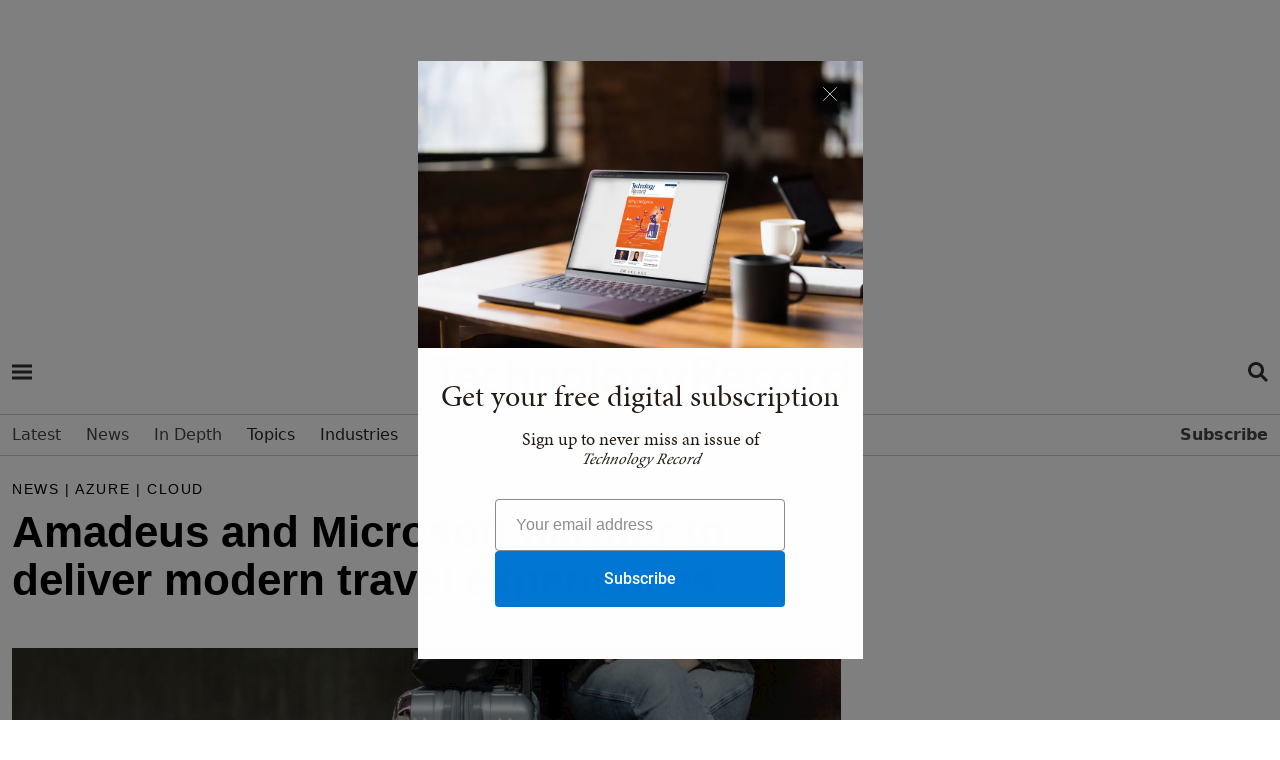

--- FILE ---
content_type: text/html; charset=utf-8
request_url: https://www.technologyrecord.com/article/amadeus-and-microsoft-partner-to-deliver-modern-travel-experiences
body_size: 26242
content:
<!DOCTYPE html>
<html  lang="en-GB" dir="ltr">
<head id="Head"><meta content="text/html; charset=UTF-8" http-equiv="Content-Type" />
<meta name="REVISIT-AFTER" content="1 DAYS" /><title>
	Amadeus and Microsoft partner to deliver modern travel...
</title><meta id="MetaDescription" name="description" content="Travel technology firm Amadeus has partnered with Microsoft to deliver modern and more personalised travel experiences. Together, they will use..." /><link href="/Portals/0-System/dnn-css-variables.css?cdv=201" type="text/css" rel="stylesheet"/><link href="/Resources/Shared/stylesheets/dnndefault/10.0.0/default.css?cdv=201" type="text/css" rel="stylesheet"/><link href="/Portals/_default/skins/rose/css/meanmenu.css?cdv=201" type="text/css" rel="stylesheet"/><link href="/Portals/_default/skins/rose/css/submeanmenu.css?cdv=201" type="text/css" rel="stylesheet"/><link href="/Portals/_default/skins/rose/css/main.css?cdv=201" type="text/css" rel="stylesheet"/><link href="/Portals/_default/skins/rose/css/menu.css?cdv=201" type="text/css" rel="stylesheet"/><link href="/DesktopModules/EasyDNNmailChimpPlus/Templates/_default/Galore/Galore.css?cdv=201" type="text/css" rel="stylesheet"/><link href="/DesktopModules/EasyDNNnews/Templates/_default/Advantage/Advantage.css?cdv=201" type="text/css" rel="stylesheet"/><link href="/DesktopModules/EasyDNNNews/static/common/common.css?cdv=201" type="text/css" rel="stylesheet"/><link href="/DesktopModules/EasyDNNNews/static/smbLight/themes/modern/modern.css?cdv=201" type="text/css" rel="stylesheet"/><script src="/DesktopModules/EasyDNNNews/static/eds_jquery/eds_jq.js?cdv=201" type="text/javascript"></script><script src="/DesktopModules/EasyDNNmailChimpPlus/static/eds_jquery/eds_jq.js?cdv=201" type="text/javascript"></script><script src="/Resources/libraries/jQuery/03_07_01/jquery.js?cdv=201" type="text/javascript"></script><script src="/Resources/libraries/jQuery-Migrate/03_04_01/jquery-migrate.js?cdv=201" type="text/javascript"></script><script src="/Resources/libraries/jQuery-UI/01_13_03/jquery-ui.min.js?cdv=201" type="text/javascript"></script><meta name="msvalidate.01" content="4EAEBD4551A2904B2788D1B356223E9F" /><link rel="dns-prefetch" href="//use.typekit.net" /><link rel="preconnect" href="//use.typekit.net" />
		<!-- Google tag4 (gtag.js) -->
	<script async src="https://www.googletagmanager.com/gtag/js?id=G-T49XHXG5S5"></script>
	<script>
	window.dataLayer = window.dataLayer || [];
	function gtag(){dataLayer.push(arguments);}
	gtag('js', new Date());
	gtag('config', 'G-T49XHXG5S5');
	</script>

<script> (function(ss,ex){ window.ldfdr=window.ldfdr||function(){(ldfdr._q=ldfdr._q||[]).push([].slice.call(arguments));}; (function(d,s){ fs=d.getElementsByTagName(s)[0]; function ce(src){ var cs=d.createElement(s); cs.src=src; cs.async=1; fs.parentNode.insertBefore(cs,fs); }; ce('https://sc.lfeeder.com/lftracker_v1_'+ss+(ex?'_'+ex:'')+'.js'); })(document,'script'); })('YEgkB8lQXxW7ep3Z'); </script>

<link rel="stylesheet" href="/portals/_default/Skins/Rose/css/style.css" /><link href="https://cdn.jsdelivr.net/npm/bootstrap@5.0.2/dist/css/bootstrap.min.css" rel="stylesheet" integrity="sha384-EVSTQN3/azprG1Anm3QDgpJLIm9Nao0Yz1ztcQTwFspd3yD65VohhpuuCOmLASjC" crossorigin="anonymous" /><link rel="stylesheet" href="https://cdnjs.cloudflare.com/ajax/libs/font-awesome/6.1.1/css/all.min.css" /><link rel="stylesheet" href="https://cdnjs.cloudflare.com/ajax/libs/bootstrap-icons/1.8.1/font/bootstrap-icons.min.css" />
	
	<script src="https://securepubads.g.doubleclick.net/tag/js/gpt.js"></script>



	
	
	<script type='text/javascript'>

var mappingLeaderboard = googletag.sizeMapping().
addSize([992, 0], [970, 250]).
addSize([768, 0], [300, 250]).
addSize([320, 0], [300, 250]).build();

	window.googletag = window.googletag || {cmd: []};
	googletag.cmd.push(function() {
    googletag.defineSlot('/4544482/Technology-Record-2022-1', [[970, 250], [300, 250]], 'div-gpt-ad-1662478174364-0').defineSizeMapping(mappingLeaderboard).addService(googletag.pubads());
    googletag.pubads().enableSingleRequest();
    googletag.enableServices();
  });
  window.googletag = window.googletag || {cmd: []};
  googletag.cmd.push(function() {
    googletag.defineSlot('/4544482/TRNewEventsP2', [[300, 250], [970, 250]], 'div-gpt-ad-1689599352156-0').defineSizeMapping(mappingLeaderboard).addService(googletag.pubads());
    googletag.pubads().enableSingleRequest();
    googletag.enableServices();
  });
  googletag.cmd.push(function() {
        googletag.defineSlot('/4544482/Technology-Record-2022-2', [[970, 250], [300, 250]], 'div-gpt-ad-1662479304339-0').defineSizeMapping(mappingLeaderboard).addService(googletag.pubads());
    googletag.pubads().enableSingleRequest();
    googletag.enableServices();
  });
	googletag.cmd.push(function() {
    googletag.defineSlot('/4544482/Technology-Record-2022-3', [[970, 250], [300, 250]], 'div-gpt-ad-1662478262551-0').defineSizeMapping(mappingLeaderboard).addService(googletag.pubads());
    googletag.pubads().enableSingleRequest();
    googletag.enableServices();
  });
	googletag.cmd.push(function() {
    googletag.defineSlot('/4544482/Technology-Record-2022-4', [[970, 250], [300, 250]], 'div-gpt-ad-1662478291352-0').defineSizeMapping(mappingLeaderboard).addService(googletag.pubads());
    googletag.pubads().enableSingleRequest();
    googletag.enableServices();
  });
	googletag.cmd.push(function() {
	googletag.defineSlot('/4544482/Technology-Record-2022-5', [300,600], 'div-gpt-ad-1663852440750-0').addService(googletag.pubads());
    googletag.pubads().enableSingleRequest();
    googletag.enableServices();
  });
    window.googletag = window.googletag || {cmd: []};
	googletag.cmd.push(function() {
    googletag.defineSlot('/4544482/Technology-Record-2023-Article-B', [600, 300], 'div-gpt-ad-1678206516527-0').addService(googletag.pubads());
    googletag.pubads().enableSingleRequest();
    googletag.enableServices();
 }); 
 
 
  window.googletag = window.googletag || {cmd: []};
  googletag.cmd.push(function() {
    googletag.defineSlot('/4544482/Technology-Record-2023-Article-Side', [300, 600], 'div-gpt-ad-1690794232886-0').addService(googletag.pubads());
    googletag.pubads().enableLazyLoad();
    googletag.enableServices();
  });
  
  
  
  window.googletag = window.googletag || {cmd: []};
  googletag.cmd.push(function() {
    googletag.defineSlot('/4544482/Technology-Record-2023-Partner', [300, 600], 'div-gpt-ad-1691154864081-0').addService(googletag.pubads());
    googletag.pubads().enableSingleRequest();
    googletag.enableServices();
  }); 
	googletag.cmd.push(function() {
    googletag.defineSlot('/4544482/Technology-Record-2022-6', [[300, 600], [300, 250]], 'div-gpt-ad-1669035278243-0').addService(googletag.pubads());
    googletag.pubads().enableSingleRequest();
    googletag.enableServices();
  });
    googletag.cmd.push(function() {
    googletag.defineSlot('/4544482/Technology-Record-2022-7', [[300, 250], [300, 600]], 'div-gpt-ad-1669035930731-0').addService(googletag.pubads());
    googletag.pubads().enableSingleRequest();
    googletag.enableServices();
 });
   googletag.cmd.push(function() {
    googletag.defineSlot('/4544482/Technology-Record-2023-Events-1', [[970, 250], [300, 250]], 'div-gpt-ad-1675333817471-0').defineSizeMapping(mappingLeaderboard).addService(googletag.pubads());
    googletag.pubads().enableSingleRequest();
    googletag.enableServices();
 });
    googletag.cmd.push(function() {
    googletag.defineSlot('/4544482/Technology-Record-2023-Events-A', [[970, 250], [300, 250]], 'div-gpt-ad-1677749441564-0').defineSizeMapping(mappingLeaderboard).addService(googletag.pubads());
    googletag.pubads().enableSingleRequest();
    googletag.enableServices();
 });
      googletag.cmd.push(function() {
    googletag.defineSlot('/4544482/Technology-Record-2023-Events-C', [[970, 250], [300, 250]], 'div-gpt-ad-1677749955807-0').defineSizeMapping(mappingLeaderboard).addService(googletag.pubads());
    googletag.pubads().enableSingleRequest();
    googletag.enableServices();
 });
    googletag.cmd.push(function() {
    googletag.defineSlot('/4544482/Technology-Record-2023-Events-D', [[970, 250], [300, 250]], 'div-gpt-ad-1677756224769-0').defineSizeMapping(mappingLeaderboard).addService(googletag.pubads());
    googletag.pubads().enableSingleRequest();
    googletag.enableServices();
 });
    window.googletag = window.googletag || {cmd: []};
	googletag.cmd.push(function() {
    googletag.defineSlot('/4544482/Technology-Record-2023-Article-C', [[970, 250], [300, 250]], 'div-gpt-ad-1678202814867-0').defineSizeMapping(mappingLeaderboard).addService(googletag.pubads());
    googletag.pubads().enableLazyLoad();
    googletag.enableServices();
 });
    window.googletag = window.googletag || {cmd: []};
	googletag.cmd.push(function() {
    googletag.defineSlot('/4544482/Technology-Record-2023-Article-D', [[970, 250], [300, 250]], 'div-gpt-ad-1678202992251-0').defineSizeMapping(mappingLeaderboard).addService(googletag.pubads());
    googletag.pubads().enableLazyLoad();
    googletag.enableServices();
 });
	window.googletag = window.googletag || {cmd: []};
	googletag.cmd.push(function() {
    googletag.defineSlot('/4544482/Technology-Record-2023-Article-A', [[970, 250], [300, 250]], 'div-gpt-ad-1678205221318-0').defineSizeMapping(mappingLeaderboard).addService(googletag.pubads());
    googletag.pubads().enableLazyLoad();
    googletag.enableServices();
 });
  window.googletag = window.googletag || {cmd: []};
  googletag.cmd.push(function() {
    googletag.defineSlot('/4544482/Technology-Record-2023-Events-B', [[970, 250], [300, 250]], 'div-gpt-ad-1689243212111-0').defineSizeMapping(mappingLeaderboard).addService(googletag.pubads());
    googletag.pubads().enableSingleRequest();
    googletag.enableServices();
  });
  window.googletag = window.googletag || {cmd: []};
  googletag.cmd.push(function() {
    googletag.defineSlot('/4544482/TechnologyRecordIgnite2025', [[970, 250], [300, 250]], 'div-gpt-ad-1762272060732-0').defineSizeMapping(mappingLeaderboard).addService(googletag.pubads());
    googletag.pubads().enableSingleRequest();
    googletag.enableServices();
  });
  
</script>

<script id="mcjs">!function(c,h,i,m,p){m=c.createElement(h),p=c.getElementsByTagName(h)[0],m.async=1,m.src=i,p.parentNode.insertBefore(m,p)}(document,"script","https://chimpstatic.com/mcjs-connected/js/users/cce0e9df9afd5e72ba22ba671/4e0ab46e75f2f1e0552a4cc2f.js");</script>






<script type="text/javascript" src="https://platform-api.sharethis.com/js/sharethis.js#property=65a16f1ab492fb00132dcf3a&product=inline-share-buttons&source=platform" async="async"></script>


<!-- End Google DFP -->

<link rel="stylesheet" href="https://use.typekit.net/qst7vth.css" /><link rel='icon' href='/Portals/0/TR-favicon-16x16.ico?ver=yvecDtoykMLjOE79LdXHNA%3d%3d' type='image/x-icon' /><meta name="eds__GmapsInitData" content="{&quot;instanceGlobal&quot;:&quot;EasyDnnSolutions1_1_instance&quot;,&quot;google&quot;:{&quot;maps&quot;:{&quot;api&quot;:{&quot;key&quot;:&quot;&quot;,&quot;libraries&quot;:[&quot;geometry&quot;,&quot;places&quot;]}}}}" /><meta property="og:site_name" content="Technology Record | The best of enterprise solutions from the Microsoft partner ecosystem" />
<meta property="og:title" content="Amadeus and Microsoft partner to deliver modern travel experiences" />
<meta property="og:description" content="Travel technology firm Amadeus has partnered with Microsoft to deliver modern and more personalised travel experiences. Together, they will use cloud technology to innovate and explore new products and solutions.   The partnership will combine Microsoft’s cloud platforms and collaboration and enterprise technologies with Amadeus’s expertise in travel technology.  “Advances in digital technology are rapidly redefining every aspect of work and life, including how we travel,” said Satya..." />
<meta property="og:url" content="https://www.technologyrecord.com/article/amadeus-and-microsoft-partner-to-deliver-modern-travel-experiences" />
<meta property="og:type" content="article" />

<meta property="og:image" content="https://www.technologyrecord.com/Portals/0/EasyDNNnews/1280/img-Rawpixel_travel_suitcase_web.jpg" />

<meta name="robots" content="INDEX, FOLLOW, max-image-preview:large"><meta name="twitter:card" content="summary_large_image" />
<meta name="twitter:title" content="Amadeus and Microsoft partner to deliver modern travel experiences" />
<meta name="twitter:description" content="Travel technology firm Amadeus has partnered with Microsoft to deliver modern and more personalised travel experiences. Together, they will use cloud technology to innovate and explore new..." />

<meta name="twitter:image" content="https://www.technologyrecord.com/Portals/0/EasyDNNnews/1280/img-Rawpixel_travel_suitcase_web.jpg" />
<script type="application/ld+json">{
"@context": "http://schema.org",
"@type": "NewsArticle",
"mainEntityOfPage": {
	"@type": "WebPage",
	"@id": "https://www.technologyrecord.com/article/amadeus-and-microsoft-partner-to-deliver-modern-travel-experiences"
	},
	"headline": "Amadeus and Microsoft partner to deliver modern travel experiences",
	"image": {
		"@type": "ImageObject",
		"url": "https://www.technologyrecord.com/Portals/0/EasyDNNnews/1280/img-Rawpixel_travel_suitcase_web.jpg"
	},
	"datePublished": "2021-02-26T11:07:00.0000000",
	"dateModified": "2021-02-26T11:09:06.4470000",
	"author": {
	"@type": "Person",
	"name": "Elly Yates-Roberts"
	},
	"publisher": {
	"@type": "Organization",
	"name": "Technology Record | The best of enterprise solutions from the Microsoft partner ecosystem",
	"logo": {
		"@type": "ImageObject",
		"url": "https://www.technologyrecord.com/Portals/0/Images/logo.png?ver=efNSVi94QEjfMV9RvhODcA%3d%3d"
	}
	},
	"description": "Firms will use cloud technology to foster innovation and create new hyper-personalised services"
}
</script><link rel="canonical" href="https://www.technologyrecord.com/article/amadeus-and-microsoft-partner-to-deliver-modern-travel-experiences" /><meta name="viewport" content="width=device-width,initial-scale=1.0" /></head>
<body id="Body">

    <form method="post" action="/article/amadeus-and-microsoft-partner-to-deliver-modern-travel-experiences" onsubmit="javascript:return WebForm_OnSubmit();" id="Form" enctype="multipart/form-data">
<div class="aspNetHidden">
<input type="hidden" name="__EVENTTARGET" id="__EVENTTARGET" value="" />
<input type="hidden" name="__EVENTARGUMENT" id="__EVENTARGUMENT" value="" />
<input type="hidden" name="__VIEWSTATE" id="__VIEWSTATE" value="GvFIVgMdNIRuSCZ7MtBhyRD7aq9U3SUNK1n8ojkGdqtEYomg4cKhLpp574LodMRpawcjdJbSek7ZNvgKjNVts3Rq96wafLMYP1PRhg0Q4nM5kgxM30FZ3dsXW9+DWt6RKhWRQqnCKEyER5uAp7ylQhrfD8Dhdz7rUdHX3JbjWG/dGY0wUAcBK02g50cR706O+KiHQkgE6HseaYcr5Td2L9Py8Jq/CenWb5OD51wrRPAOU1EUDFu7P/1Em39vEGyb8/2INzmSx6t8NhGzbRbUju4nGpSj9+Edh97581tVRO4Q0QKUeEdWwRMpQepxCC74b48CMMUDTYPkl7rFf/HPKdGxuFDbFPrBgFMfXMfpFM1yXqmxvv7o7PrRHSKZ5iwRfehdszgr/lQzzltNFAYpsw9zTBfwInkMG21GwB3pN04w+ZI+/rrPvm7EUKoHQWYLJnV715vlGY0vhnj2MYQVKjAY0J/yJlAjZnKGr3T1Ut/tue+3QBFg/wC83LnfIiWNKPslh21o9CUlijBs7E7vfAFVtL8VzhuF3lu9MaTdl56vpAGQxVtgiC8E786U1UBrpA0KXDQ/YF2KUAcmaWhpjWXvVqkRbyo+SGZfsJ0vanv00NmFDnT3V4kvOjzZBWbMUyYkde4UST5gTpTV8dwltbAVYrx4AaLP2wPVqUXQT9sawKdu7abJkkZeD+ymUAPiXhbnDhL9Mo3J/SDa5UcGao7dfC1vTSOPuxVJXXY4k6Kc6+ABI82mKSnDz5W5o2vEQM3v/eYdJv8R4tczHf2xxNzedhfdqQCfuEe7iyfdy4p+sR7VezfuCooQbF1iKc0RXZVJ+KSlqrBPx6S/QSl++CT53FbLl6cPEc79H03jImKDb+8RKpXNSmgN7+sbTHDWMRvYpRwuAqj9CkgHMc6haqKFZmtF4jH+0Ma2F9DPVnLD6mKZqTd0cv3DfgdhzVqIEFsKl0sgmYePe2waPuH3eYnw1OuPu/hatHjW8X+beTXQFKjGzhDAHSdLceqt/O8cSzD/Du9pRV7ennXLXAbzww7/k195som85HO+kDyFI8LysM+C/kH8JFJxUMVDke2qb91Iy6amMrkgyrK3RlRmBayDcv/lBB3rrQJZhrl1zLQsiQRsdEJX1gkdG21gvV6lf3XzaLwo+NVxYlm1Nr8oxa+h264hJOr1wIHBgD0jdmv+oJ9SsIKsquTAVA8cLc+4L7qx7xWcKaR9xCB/YT8X4U9qjghCRDgFjHYISvkGUGaC706rR1x8Bl7EWPp1u2ZKb872+9akzTbzdwjOcIub3/HvFr1JJyBIELPOJw9bP6Aj/bU4ho915IqaffkZ4d1mKGA8Rt5AtljGY1gcawQg5yRBSX1qAHJYTRU9rDXAprEm2W+HOwkjLJgZopnJxbDFwv1eY2ZASdL/foYbgqRQ46gifjNS/4BPc7FiWkpVD8LB+J7Bge+1fpm/9A/m1HfX9R/oqpMzD+6vemprV5FoYGomB5fKsJt91rNq84FFC3cbTOjJzRRKl3bh/Xp/0+84ksCm3indMY7HIDr6cSvMT28xJdL1qTeWnp30ky2ZdOucvd53p0Ie47Nj18xJsSxG7QTP7tXehJTnR4PyVVjCe+dDQR0L7jDtq4XHTNyjB5/UCk3dxhw74JcQTnpmwjEtPVY6v4mELRGGARlaAd64RbVJdIwWbK/zcdzEofwYMYHQBZQ2JLvdcaJzuMtRMSHPP7smd1JY7JlANwmFEJqdAG/RDx/jRys2vTg4trNQ3FCFpBW4HQrFlO6UIMTR7Sb6dYPFeGiWokfp0UBlRJnzs6KTp+oKL6NhuGgaMko5CsldzKkItml4xgEIkyXLm1gHha5bvS6AXBsgXdPJZkXircUid/BzVRROKmrKQ+yaboii3NoqE9CSUgmsir8h9261vdheITpf2z1T7DjERgP16hc1rJW6dXXx8G6930Bhe31X/LKrXdhwroRvRAcm3Rso3vpBEt/S/8Nh/HA8rbPDKqLkzQW2rx/ObsJ6t+KA/dnXext32f/xGPiJhsI0OhdSHWfeoms/C90pExosXLcCDHx356hhyyNn89IW4QUDbu0pb/nGOrtTIKD+qGt0koM9XnYXpsGJ0qH1JHuce+yVT1DR3SmnrfHiYWUKdv5xphzlWV3II3kKI8DO5fSofmWcb2JC38VSy1r5rmHuIXNihxiyksdeFXJ2LBxpz1gY10gjevaDyeIsn3P8SSrybAewEgnsqg==" />
</div>

<script type="text/javascript">
//<![CDATA[
var theForm = document.forms['Form'];
if (!theForm) {
    theForm = document.Form;
}
function __doPostBack(eventTarget, eventArgument) {
    if (!theForm.onsubmit || (theForm.onsubmit() != false)) {
        theForm.__EVENTTARGET.value = eventTarget;
        theForm.__EVENTARGUMENT.value = eventArgument;
        theForm.submit();
    }
}
//]]>
</script>


<script src="/WebResource.axd?d=pynGkmcFUV1_-LUQoxymB_HdHGv5lWiJbxv-Ylv9BacJGGGQUqEZah3RKek1&amp;t=638824390710508763" type="text/javascript"></script>


<script src="//platform.twitter.com/widgets.js" type="text/javascript"></script>
<script src="//platform.linkedin.com/in.js" type="text/javascript"></script>
<script src="//assets.pinterest.com/js/pinit.js" type="text/javascript"></script>
<script src="/ScriptResource.axd?d=nv7asgRUU0uj2G0NgN_PmowEggPegtHCRt0r-6vVmdzzcMPaB7uEwIZ3rVIgsMB6OLX1TCYUuMpN7vCS7MX-37twIyx1CS19YxuEu5HlbxiEEH5nv8RZjN_qHfw1&amp;t=ffffffffb65adeff" type="text/javascript"></script>
<script type="text/javascript">
//<![CDATA[
var __cultureInfo = {"name":"en-GB","numberFormat":{"CurrencyDecimalDigits":2,"CurrencyDecimalSeparator":".","IsReadOnly":false,"CurrencyGroupSizes":[3],"NumberGroupSizes":[3],"PercentGroupSizes":[3],"CurrencyGroupSeparator":",","CurrencySymbol":"£","NaNSymbol":"NaN","CurrencyNegativePattern":1,"NumberNegativePattern":1,"PercentPositivePattern":1,"PercentNegativePattern":1,"NegativeInfinitySymbol":"-∞","NegativeSign":"-","NumberDecimalDigits":2,"NumberDecimalSeparator":".","NumberGroupSeparator":",","CurrencyPositivePattern":0,"PositiveInfinitySymbol":"∞","PositiveSign":"+","PercentDecimalDigits":2,"PercentDecimalSeparator":".","PercentGroupSeparator":",","PercentSymbol":"%","PerMilleSymbol":"‰","NativeDigits":["0","1","2","3","4","5","6","7","8","9"],"DigitSubstitution":1},"dateTimeFormat":{"AMDesignator":"AM","Calendar":{"MinSupportedDateTime":"\/Date(-62135596800000)\/","MaxSupportedDateTime":"\/Date(253402300799999)\/","AlgorithmType":1,"CalendarType":1,"Eras":[1],"TwoDigitYearMax":2049,"IsReadOnly":false},"DateSeparator":"/","FirstDayOfWeek":1,"CalendarWeekRule":2,"FullDateTimePattern":"dd MMMM yyyy HH:mm:ss","LongDatePattern":"dd MMMM yyyy","LongTimePattern":"HH:mm:ss","MonthDayPattern":"d MMMM","PMDesignator":"PM","RFC1123Pattern":"ddd, dd MMM yyyy HH\u0027:\u0027mm\u0027:\u0027ss \u0027GMT\u0027","ShortDatePattern":"dd/MM/yyyy","ShortTimePattern":"HH:mm","SortableDateTimePattern":"yyyy\u0027-\u0027MM\u0027-\u0027dd\u0027T\u0027HH\u0027:\u0027mm\u0027:\u0027ss","TimeSeparator":":","UniversalSortableDateTimePattern":"yyyy\u0027-\u0027MM\u0027-\u0027dd HH\u0027:\u0027mm\u0027:\u0027ss\u0027Z\u0027","YearMonthPattern":"MMMM yyyy","AbbreviatedDayNames":["Sun","Mon","Tue","Wed","Thu","Fri","Sat"],"ShortestDayNames":["Su","Mo","Tu","We","Th","Fr","Sa"],"DayNames":["Sunday","Monday","Tuesday","Wednesday","Thursday","Friday","Saturday"],"AbbreviatedMonthNames":["Jan","Feb","Mar","Apr","May","Jun","Jul","Aug","Sep","Oct","Nov","Dec",""],"MonthNames":["January","February","March","April","May","June","July","August","September","October","November","December",""],"IsReadOnly":false,"NativeCalendarName":"Gregorian Calendar","AbbreviatedMonthGenitiveNames":["Jan","Feb","Mar","Apr","May","Jun","Jul","Aug","Sep","Oct","Nov","Dec",""],"MonthGenitiveNames":["January","February","March","April","May","June","July","August","September","October","November","December",""]},"eras":[1,"A.D.",null,0]};//]]>
</script>

<script src="/ScriptResource.axd?d=NJmAwtEo3IriAWM958PDxdwvQD4DFLHhScebwnnWm6UUKD0feg76VICY14d5Vkk-POxqMk5SpNVxfqo8Lba10NuEapJt4QQWP_AkIDvqBwS3_ZIzQH_z812pNhkwvclfsZ7qgQ2&amp;t=4227dd99" type="text/javascript"></script>
<script src="/ScriptResource.axd?d=dwY9oWetJoLA07s5rReGSJSxdVeCvunuwT6AQ1A0LKFStkeO10RftgKsPEExvu2F-NoYmvUT7Isv06LADO1qHzKzmkDL2sO0oWiQso1v1vutbEM4fLLcctqFLD3BObVmcQwy4NbeGcE9V7of0&amp;t=4227dd99" type="text/javascript"></script>
<script type="text/javascript">
//<![CDATA[
function WebForm_OnSubmit() {
if (typeof(ValidatorOnSubmit) == "function" && ValidatorOnSubmit() == false) return false;
return true;
}
//]]>
</script>

<div class="aspNetHidden">

	<input type="hidden" name="__VIEWSTATEGENERATOR" id="__VIEWSTATEGENERATOR" value="CA0B0334" />
	<input type="hidden" name="__VIEWSTATEENCRYPTED" id="__VIEWSTATEENCRYPTED" value="" />
	<input type="hidden" name="__EVENTVALIDATION" id="__EVENTVALIDATION" value="KBzgfaQQxJq6fpf5MeGkfEhfynWyNv+7LhLKkj7+1emW8WZZSQh+7B1vy8C9OBFIBE8Kalr69ERsNP2biFS1dFjPCDIDETXEBM/Zbm3Rg7ieyJSTcAJqVWXfU94t/tiQz0CJlplAjbdLdsU8DB35qSVCnEMTcJUEJHL0glt9lrQOzRv8vETtK27BwwVFGcAHZ6TxEw/UvlGM9ggc/JBWceKGkJWNB8DcnMNJfGGwy4IASsICSSgo/vX0THD7K2oUlIToe6z0UA/gNTB74OU1rdZGkhA=" />
</div><script src="/js/dnn.modalpopup.js?cdv=201" type="text/javascript"></script><script src="/js/dnncore.js?cdv=201" type="text/javascript"></script><script src="/DesktopModules/EasyDNNNews/js/jquery.cookie_2.2.js?cdv=201" type="text/javascript"></script><script src="/DesktopModules/EasyDNNmailChimpPlus/static/jquery_validation/jquery.validate.min.js?cdv=201" type="text/javascript"></script><script src="/DesktopModules/EasyDNNNews/static/fluidvids/fluidvids_custom.min.js?cdv=201" type="text/javascript"></script><script src="/DesktopModules/EasyDNNmailChimpPlus/static/cookie/js.cookie.js?cdv=201" type="text/javascript"></script><script src="/DesktopModules/EasyDNNNews/static/imagesLoaded/imagesLoaded_3.1.4_2.2.min.js?cdv=201" type="text/javascript"></script><script src="/DesktopModules/EasyDNNmailChimpPlus/static/edForm/jquery.edForm.js?cdv=201" type="text/javascript"></script><script src="/DesktopModules/EasyDNNNews/static/smbLight/js/smbLight-1.4.1_2.2.js?cdv=201" type="text/javascript"></script><script src="/DesktopModules/EasyDNNNews/static/hammerjs/hammer.2.0.4.min.js?cdv=201" type="text/javascript"></script><script src="/DesktopModules/EasyDNNNews/static/EasyDnnSolutions/EasyDnnSolutions_1.1_2.2.js?cdv=201" type="text/javascript"></script>
<script type="text/javascript">
//<![CDATA[
Sys.WebForms.PageRequestManager._initialize('ScriptManager', 'Form', ['tdnn$ctr439$ViewEasyDNNNewsMain$ctl00$upPanelComments','dnn_ctr439_ViewEasyDNNNewsMain_ctl00_upPanelComments','tdnn$ctr439$ViewEasyDNNNewsMain$ctl00$upContactForm','dnn_ctr439_ViewEasyDNNNewsMain_ctl00_upContactForm'], [], [], 5400, '');
//]]>
</script>

        
        
        
<!--CDF(Css|/Portals/_default/skins/rose/css/meanmenu.css?cdv=201|DnnPageHeaderProvider|12)-->
<!--CDF(Css|/Portals/_default/skins/rose/css/submeanmenu.css?cdv=201|DnnPageHeaderProvider|12)-->
<!--CDF(Css|/Portals/_default/skins/rose/css/main.css?cdv=201|DnnPageHeaderProvider|12)-->
<!--CDF(Css|/Portals/_default/skins/rose/css/menu.css?cdv=201|DnnPageHeaderProvider|12)-->


<!--CDF(Javascript|/Portals/_default/skins/rose/js/jquery.meanmenu.js?cdv=201|DnnFormBottomProvider|100)-->
<!--CDF(Javascript|/Portals/_default/skins/rose/js/main.js?cdv=201|DnnFormBottomProvider|100)-->



<section class="mt-small text-center">
    <div class="container">
		<!-- /4544482/Technology-Record-2023-Article-A -->
<div id='div-gpt-ad-1678205221318-0' style='min-width: 300px; min-height: 250px;'>
  <script>
    googletag.cmd.push(function() { googletag.display('div-gpt-ad-1678205221318-0'); 
	
	// Register click event handler.
        document.getElementById("showAdButton").addEventListener("click", () => {
          googletag.cmd.push(() => {
            googletag.pubads().refresh();

	
	});
  </script>
</div>
    </div>
</section>

<header class="header-area mt-small" >
	<div id="sticky-header" class="header_menu_area header_menu_area_2">
		<div class="container">
			<div class="row bg-white mb-2">
				<div class="col-lg-1 col-md-1 col-sm-1 col-1">				
					<div class="hamburger-menu menu-bar info-bar d-inline-block">
						<div class="d-inline-block mt-3"><a href="#" class="menu-hamburger-btn open-mobile-menu" title="Open side navigation menu"><span class="menu-hamburger-btn-label">Open side navigation menu</span></a></div>					
					</div>
				</div>
				<div class="col-lg-10 col-md-10 col-sm-10 col-10 text-center">
						<div class="menuLogo img-fluid">
						<a aria-label="Home page" href="/">
						<svg><use href="https://www.technologyrecord.com/portals/0/Images/spritemap2.svg#sprite-tr-logo-footer"></use></svg>
						</a>
						</div>
				</div>
				<div class=" col-lg-1 col-md-1 col-sm-1 col-1">
					<div class="header-right d-flex align-items-center justify-content-end">




<div class="d-inline-block mt-3 align-top"><a href="https://www.technologyrecord.com/search" class="menu-search-btn" title="Open Search Menu"><span class="menu-hamburger-btn-label">Open Search Menu</span></a></div>
					</div>
				</div>
			</div>
			<div class="row bg-ammonite-100">
				<div class="col-12 menuSearchBar mt-4 bg-ammonite-100">
					<div id="dnn_SearchBar" class="DNNEmptyPane"></div>
				</div>
			</div>
		</div>
		<div class="main-menu-con">
			<div class="container">
				<div class="row">
					<div class="col-12">
						<div class="main-menu menu_2">
							<nav id="mobile-menu">
								

		<ul class="menuUL">
				<li class=" ">
						<a href="https://www.technologyrecord.com/" target="_self" class=""><span>Latest</span></a>
					
					
						
				</li>
				<li class=" ">
						<a href="https://www.technologyrecord.com/news" target="_self" class=""><span>News</span></a>
					
					
						
				</li>
				<li class=" ">
						<a href="https://www.technologyrecord.com/in-depth" target="_self" class="hasChildren"><span>In Depth</span></a>
							<ul class="sub-menu">
				<li class=" ">
						<a href="https://www.technologyrecord.com/features" target="_self" class=""><span>Features</span></a>
					
					
						
				</li>
				<li class=" ">
						<a href="https://www.technologyrecord.com/interviews" target="_self" class=""><span>Interviews</span></a>
					
					
						
				</li>
				<li class=" ">
						<a href="https://www.technologyrecord.com/case-studies" target="_self" class=""><span>Case studies</span></a>
					
					
						
				</li>
				<li class=" ">
						<a href="https://www.technologyrecord.com/viewpoints" target="_self" class=""><span>Viewpoints</span></a>
					
					
						
				</li>
		   
		</ul>

					
						
				</li>
				<li class=" ">
Topics							<ul class="sub-menu">
				<li class=" ">
						<a href="https://www.technologyrecord.com/artificial-intelligence" target="_self" class=""><span>Artificial intelligence</span></a>
					
					
						
				</li>
				<li class=" ">
						<a href="https://www.technologyrecord.com/azure" target="_self" class=""><span>Azure</span></a>
					
					
						
				</li>
				<li class=" ">
						<a href="https://www.technologyrecord.com/microsoft-cloud" target="_self" class=""><span>Microsoft Cloud</span></a>
					
					
						
				</li>
				<li class=" ">
						<a href="https://www.technologyrecord.com/teams" target="_self" class=""><span>Microsoft Teams</span></a>
					
					
						
				</li>
				<li class=" ">
						<a href="https://www.technologyrecord.com/security" target="_self" class=""><span>Security</span></a>
					
					
						
				</li>
				<li class=" ">
						<a href="https://www.technologyrecord.com/supply-chain" target="_self" class=""><span>Supply chain</span></a>
					
					
						
				</li>
				<li class=" ">
						<a href="https://www.technologyrecord.com/sustainability" target="_self" class=""><span>Sustainability</span></a>
					
					
						
				</li>
		   
		</ul>

					
						
				</li>
				<li class=" ">
Industries							<ul class="sub-menu">
				<li class=" ">
						<a href="https://www.technologyrecord.com/financial-services" target="_self" class=""><span>Financial services</span></a>
					
					
						
				</li>
				<li class=" ">
						<a href="https://www.technologyrecord.com/industrials-and-manufacturing" target="_self" class=""><span>Industrials and manufacturing</span></a>
					
					
						
				</li>
				<li class=" ">
						<a href="https://www.technologyrecord.com/media-and-communications" target="_self" class=""><span>Media and communications</span></a>
					
					
						
				</li>
				<li class=" ">
						<a href="https://www.technologyrecord.com/public-sector" target="_self" class=""><span>Public sector</span></a>
					
					
						
				</li>
				<li class=" ">
						<a href="https://www.technologyrecord.com/retail-and-consumer-goods" target="_self" class=""><span>Retail and consumer goods</span></a>
					
					
						
				</li>
		   
		</ul>

					
						
				</li>
				<li class=" ">
						<a href="https://www.technologyrecord.com/events" target="_self" class="hasChildren"><span>Events</span></a>
					
					
						
				</li>
				<li class=" ">
						<a href="https://www.technologyrecord.com/partner-directory" target="_self" class="hasChildren"><span>Partner Directory</span></a>
							<ul class="sub-menu">
				<li class=" ">
						<a href="https://www.technologyrecord.com/partner-directory/find-a-partner" target="_self" class=""><span>Find a Partner</span></a>
					
					
						
				</li>
		   
		</ul>

					
						
				</li>
				<li class=" ">
						<a href="https://www.technologyrecord.com/magazine" target="_self" class="hasChildren"><span>Magazine</span></a>
							<ul class="sub-menu">
				<li class=" ">
						<a href="https://www.technologyrecord.com/magazine" target="_self" class=""><span>Current issue</span></a>
					
					
						
				</li>
				<li class=" ">
						<a href="https://www.technologyrecord.com/magazine/back-issues" target="_self" class=""><span>Back issues</span></a>
					
					
						
				</li>
				<li class=" ">
						<a href="https://www.technologyrecord.com/subscribe" target="_self" class=""><span>Subscribe</span></a>
					
					
						
				</li>
		   
		</ul>

					
						
				</li>
				<li class=" menuFloatRight">
						<a href="https://www.technologyrecord.com/subscribe" target="_self" class="hasChildren"><span>Subscribe</span></a>
					
					
						
				</li>
		   
		</ul>

							</nav>
						</div>
					</div>
				</div>
			</div>
		</div>
	</div>
</header>


<!-- Sidebar for Mobile -->
<div class="fix d-lg-none">
	<div class="side-info">

		<div class="offset-widget offset-logo mb-30 pb-20">
			<div class="row align-items-center">
				<div class="col-8">
			<div class="SidemenuLogo img-fluid">
					<a aria-label="Home page" href="/"><svg><use href="/Portals/0/Images/spritemap.svg#sprite-tr-logo-footer"></use></svg></a>
					</div>
			
				<!--
				<a id="dnn_LOGIN2_loginLink" title="Login" class="SkinObject" rel="nofollow" onclick="return dnnModal.show(&#39;https://www.technologyrecord.com/login?returnurl=/article/amadeus-and-microsoft-partner-to-deliver-modern-travel-experiences&amp;popUp=true&#39;,/*showReturn*/true,300,650,true,&#39;&#39;)" href="https://www.technologyrecord.com/login?returnurl=%2farticle%2famadeus-and-microsoft-partner-to-deliver-modern-travel-experiences">Login</a>
 | 

				 -->
				
				
				</div>
				<div class="col-4 text-end">
				
					<div class="SidemenuClose img-fluid" aria-label="Close">
						<button class="side-info-close" aria-label="Close menu">
							<svg><use href="/Portals/0/Images/iconspritemap.svg#sprite-times-solid"></use></svg>
					
						</button>
					
					</div>
				
				</div>
			</div>
			
		</div>


		<div class="mobile-menu "></div>


		<div class="sub-menu">
		
			<nav class="sub-nav">

				<div class=" mt-30 mb-30">
					<div class="mb-30">
						
					<ul>
						<li><span>MORE</span></li>
						<li><a href="/about-us">About us</a></li>				
						<li><a href="/newsletters">Newsletters</a></li>
						<li><a href="/subscribe/digital-edition">Digital edition</a></li>
						<li><a href="/subscribe/print-magazine">Print magazine</a></li>
						<li><a href="/advertise">Advertise</a></li>
						<li><a href="/contact-us">Contact us</a></li>
						<li><a href="/sustainability-reporting">Sustainability reporting</a></li>
						<li><a href="https://www.tudor-rose.co.uk/privacy-policy">Privacy policy</a></li>
						<li><a href="https://www.tudor-rose.co.uk/terms-and-conditions">Terms of use</a></li>
						</ul>
		
		
						<ul>
						<li><span>SOCIAL</span></li>
						</ul>
						<div class="top_social offset_social mt-4 mb-4">
						<a aria-label="Facebook Page" href="https://www.facebook.com/technologyrecord/" class="facebook" target="_blank"><i class="fab fa-facebook-f"></i></a>
						<a aria-label="Twitter Page" href="https://twitter.com/tech_record" class="twitter" target="_blank"><i class="fab fa-twitter"></i></a>
						<a aria-label="LinkedIn Page" href="https://uk.linkedin.com/showcase/technologyrecord" class="linkedin" target="_blank"><i class="fab fa-linkedin"></i></a>
						</div>
						
						
						
						
					</div>
				</div>

			</nav>
		
		</div>
		
		


	</div>
</div>


<!-- Sidebar for Laptop -->
<div class="fix d-none d-lg-block">
	
	<div class="offset-sidebar side-info">

		<div class="offset-widget offset-logo mb-30 pb-30">
			<div class="row align-items-center">
				<div class="col-8">
					
					<div class="SidemenuLogo img-fluid">
					<a aria-label="Home page" href="/">
					<svg><use href="/Portals/0/Images/spritemap.svg#sprite-tr-logo-footer"></use></svg></a>
					</div>
					
					
				<!--<a id="dnn_LOGIN3_loginLink" title="Login" class="SkinObject" rel="nofollow" onclick="return dnnModal.show(&#39;https://www.technologyrecord.com/login?returnurl=/article/amadeus-and-microsoft-partner-to-deliver-modern-travel-experiences&amp;popUp=true&#39;,/*showReturn*/true,300,650,true,&#39;&#39;)" href="https://www.technologyrecord.com/login?returnurl=%2farticle%2famadeus-and-microsoft-partner-to-deliver-modern-travel-experiences">Login</a>
 

				-->
				
				
				</div>
				<div class="col-4 text-end">
					<div class="SidemenuClose img-fluid">
						<button class="side-info-close" aria-label="Close menu">
							<svg><use href="/Portals/0/Images/iconspritemap.svg#sprite-times-solid"></use></svg>
					
						</button>
					
					</div>
				
				</div>
			</div>
			
		</div>





		<div class="mobile-menu mt-vsmall"></div>

		<div class="sub-menu">
		
			<nav class="sub-nav">

				<div class="mt-30 mb-30">
					<div class="mb-30">
		
											
		
						<ul>
						<li><span>MORE</span></li>
						<li><a href="/about-us">About us</a></li>				
						<li><a href="/newsletters">Newsletters</a></li>
						<li><a href="/subscribe/digital-edition">Digital edition</a></li>
						<li><a href="/subscribe/print-magazine">Print magazine</a></li>
						<li><a href="/advertise">Advertise</a></li>
						<li><a href="/contact-us">Contact us</a></li>
						<li><a href="/sustainability-reporting">Sustainability reporting</a></li>
						<li><a href="https://www.tudor-rose.co.uk/privacy-policy">Privacy policy</a></li>
						<li><a href="https://www.tudor-rose.co.uk/terms-and-conditions">Terms of use</a></li>
						</ul>
		
		
						<ul>
						<li class="mt-3"><span>SOCIAL</span></li>
						</ul>
						<div class="top_social offset_social mt-4 mb-4">
						<a aria-label="Facebook Page" href="https://www.facebook.com/technologyrecord/" class="facebook" target="_blank"><i class="fab fa-facebook-f"></i></a>
						<a aria-label="Twitter Page" href="https://twitter.com/tech_record" class="twitter" target="_blank"><i class="fab fa-twitter"></i></a>
						<a aria-label="LinkedIn Page" href="https://uk.linkedin.com/showcase/technologyrecord" class="linkedin" target="_blank"><i class="fab fa-linkedin"></i></a>
						</div>
						
					</div>
				</div>

			</nav>
		
		</div>
		
		
		
	</div>

</div>

<div class="offcanvas-overlay"></div>
<!-- slide-bar end -->




<section class="relative">
    <div class="container">
		<div class="row">
			<div class="col-12 col-sm-12 col-md-8 ">
				<div id="dnn_ContentPane" class="contentpane"><div class="DnnModule DnnModule-EasyDNNnews DnnModule-439"><a name="439"></a>
<div class="DNNContainer_noTitle">
	<div id="dnn_ctr439_ContentPane"><!-- Start_Module_439 --><div id="dnn_ctr439_ModuleContent" class="DNNModuleContent ModEasyDNNnewsC">
	

<script type="text/javascript">
	/*<![CDATA[*/
	
	eds3_5_jq(function ($) {var $articleContentWrapper = $('#dnn_ctr439_ViewEasyDNNNewsMain_ctl00_pnlViewArticle');$articleContentWrapper.on('click', 'a[rel^="ednSmbLight"]', function () {var $clicked = $(this),$smbItems = $('a[rel^="ednSmbLight"]'),i = 0,lightboxItems = [],lightboxOptions = {openAt: 0,mobile: false, websiteRoot:'/',cssClass: 'modern'};$smbItems.each(function () {if (this == $clicked[0])lightboxOptions.openAt = i;lightboxItems.push($(this).data('smbdata'));i++;});new SmbLight_1(lightboxItems,lightboxOptions);return false;})});
	
	
	
						eds3_5_jq(function ($) {
							$('#dnn_ctr439_ViewEasyDNNNewsMain_ctl00_pnlViewArticle_edn_printButton').on('click', function (){
								var prtContent = document.getElementById('dnn_ctr439_ViewEasyDNNNewsMain_ctl00_pnlViewArticle'),
									spacelessTitle = 'Amadeus and Microsoft partner to deliver modern travel experiences'.replace(/\s/g, '_'),
									WinPrint = window.open(this.href, spacelessTitle, 'toolbar=no,location=no,status=no,menubar=no,scrollbars=yes,resizable=yes,width=450,height=250');

								WinPrint.document.write("<!DOCTYPE html PUBLIC \"-//W3C//DTD XHTML 1.0 Strict//EN\" \"http://www.w3.org/TR/xhtml1/DTD/xhtml1-strict.dtd\">");
								WinPrint.document.write("<html><head><title>Amadeus and Microsoft partner to deliver modern travel experiences</title><link rel=\"stylesheet\" type=\"text/css\" href=\"https://www.technologyrecord.com/DesktopModules/EasyDNNnews/Templates/_default/Advantage/Advantage.css\"/></head><body>");
								WinPrint.document.write("<div class=\"eds_news_module_439 news eds_subCollection_news eds_news_Advantage eds_template_Details_Article_Technology_Record eds_templateGroup_detailsArticleDefault eds_styleSwitchCriteria_module-439 eds_print\">")
								WinPrint.document.write(prtContent.innerHTML);
								WinPrint.document.write("</div></body></html>");
								WinPrint.document.close();
								WinPrint.focus();

								setTimeout(function () {
									WinPrint.print();
										setTimeout(function () { WinPrint.close(); }, 100);
								WinPrint.onafterprint = function(){
								WinPrint.close()};
								}, 500);

								return false;
							});
						});
	
	
	
					function initContactForm(contactEmailFieldValue, formTitle)
					{
						eds3_5_jq('#dnn_ctr439_ViewEasyDNNNewsMain_ctl00_hfContactFormID').val(contactEmailFieldValue);
						eds3_5_jq('#dnn_ctr439_ViewEasyDNNNewsMain_ctl00_pnlContactInputForm').css('display','block');
						eds3_5_jq('#dnn_ctr439_ViewEasyDNNNewsMain_ctl00_pnlContactFormMessageSent').css('display','none');
						eds3_5_jq('#dnn_ctr439_ViewEasyDNNNewsMain_ctl00_lblContactFormTitle').html(formTitle);
					}
	
	
	

	eds3_5_jq(function ($) {
		if (typeof edn_fluidvids != 'undefined')
			edn_fluidvids.init({
				selector: ['.edn_fluidVideo iframe'],
				players: ['www.youtube.com', 'player.vimeo.com']
			});
		
		
		

	});
	/*]]>*/
</script>



<div class="eds_news_module_439 news eds_subCollection_news eds_news_Advantage eds_template_Details_Article_Technology_Record eds_templateGroup_detailsArticleDefault eds_styleSwitchCriteria_module-439">
	

	

	

	

	<div id="dnn_ctr439_ViewEasyDNNNewsMain_ctl00_pnlViewArticle">
		
		
		
		
		
<article class="edNews_article edNews_articleDetails" data-article-meta="{&quot;url&quot;:&quot;https://www.technologyrecord.com/Default.aspx?tabid=36\u0026artmid=439\u0026articleid=1280\u0026language=en-GB&quot;,&quot;id&quot;:1280,&quot;comments&quot;:{&quot;numberOf&quot;:0},&quot;pageArticleTitle&quot;:&quot; Amadeus and Microsoft partner to deliver modern travel experiences - Technology Record | The best of enterprise solutions from the Microsoft partner ecosystem&quot;}">

		
		
		
		
		<div class="article-tag list-tag d-inline-block mb-2 mt-2 mt-lg-4"> <a href="/news" class="News EDNcategorycolor-default">News</a> |&nbsp;<a href="/azure" class="Azure EDNcategorycolor-default">Azure</a> |&nbsp;<a href="/cloud" class="Cloud EDNcategorycolor-default">Cloud</a></div>
	
		
		<h1 class="story-headline mt-0 mb-4 font-sans">Amadeus and Microsoft partner to deliver modern travel experiences</h1>
		
			<div class="edNews_clearFix"></div>
		
			<div class="edn_primaryWrapper edNews_socialPrintWrapper">
			<div class="edn_clear">
				<div class="edNews_addThisToolBox" style="text-align:left">
					<div class="sharethis-inline-share-buttons"></div>
				</div>
				
			</div>
		</div>
	
		
		<!--
		<div class="photoCaption"></div>
		<div class="photoCaption"></div>-->
		
		
	

		
		
		
		<div class="edNews_clearFix"></div>
		
		<div class="edNews_mediaContainer">
			
		<figure>	
		<div class="photoContainer">
			<picture>
				<source media="(max-width: 480px)" srcset="/Portals/0/EasyDNNNews/1280/images/img-Rawpixel_travel_suitcase_web-400-400-p-L-95.webp">
				<source media="(max-width: 640px)" srcset="/Portals/0/EasyDNNNews/1280/images/img-Rawpixel_travel_suitcase_web-600-600-p-L-95.webp">
				<img class="" alt="Amadeus and Microsoft partner to deliver modern travel experiences" src="/Portals/0/EasyDNNNews/1280/images/img-Rawpixel_travel_suitcase_web-976-549-p-L-95.webp" />
		
		
		
		
		
		
		
		
		
		
		
		
		
		
		
		
		
		
		
		
		
		
		
		
		
		
		
		
		
		
			
		</picture>
		</div>
		
		
		
		
		
		
		
		
		
		
		
		
		
		
		
		
		
		
		
		
		
		
		
		
		
		
		
		
		
		
		
				
			<figure>
			
		</div>
		
		
		
		
		<!--
		-->
		
		<!--
		-->

		

		<div class="font-sans editor-standfirst"><p>Firms will use cloud technology to foster innovation and create new hyper-personalised services</p></div>
	
	<div style="align-items: center;" class="d-flex author-article subtitle-2 tag-xl font-light text-black font-sans mt-3 mb-3 mb-lg-4 text-uppercase">
	
			
			
		
			<p>By Elly Yates-Roberts |
			<time> 26 February 2021</time>
			</p>	
			
		</div>
		
		
		
		
		<hr>
		
		<article class="font-serif editor-content">
		<p>Travel technology firm Amadeus has partnered with Microsoft to deliver modern and more personalised travel experiences. Together, they will use cloud technology to innovate and explore new products and solutions.&nbsp;</p>

<p>The partnership will combine Microsoft&rsquo;s cloud platforms and collaboration and enterprise technologies with Amadeus&rsquo;s expertise in travel technology.</p>

<p>&ldquo;Advances in digital technology are rapidly redefining every aspect of work and life, including how we travel,&rdquo; said Satya Nadella, CEO, Microsoft. &ldquo;Together with Amadeus, we will apply the power of Azure and its artificial intelligence capabilities to create new frictionless experiences for travellers worldwide and reimagine the travel industry going forward.&rdquo;</p>

<p>Microsoft says that the firms will work together to foster collaboration across the travel industry to create new hyper-personalised services and offerings tailored to each travel ecosystem. The partnership will also accelerate Amadeus&rsquo;s migration to the public cloud using Azure, in order to achieve greater flexibility in scaling capacity and increased security.&nbsp;</p>

<p>&ldquo;Amadeus&rsquo; strength is built on our people and our history of pushing the boundaries of travel technology, providing our customers with better and ever more innovative ways to achieve their goals,&rdquo; said Luis Maroto, CEO of Amadeus. &ldquo;From our long experience with cloud technology, we are convinced it is the right systems architecture to deliver on this continued commitment, and that Microsoft is the right partner to help us achieve our goals together. This includes the opportunity to explore, design and develop new solutions that take full advantage of cloud technology.&rdquo;&nbsp;<br />
&nbsp;</p>
		</article>
		
		<!--<article class="font-serif editor-content"><p>
		
		<div class="edn_articleTags edn_clearFix"><p>Tags: <a href="https://www.technologyrecord.com/article/tag/cloud-1">Cloud</a>&nbsp&nbsp&nbsp<a href="https://www.technologyrecord.com/article/tag/microsoft-1">Microsoft</a>&nbsp&nbsp&nbsp<a href="https://www.technologyrecord.com/article/tag/transport-1">transport</a>&nbsp&nbsp&nbsp<a href="https://www.technologyrecord.com/article/tag/travel-1">travel</a></p></div>
		
		</article>-->
		

		
		
	
		
		
		
		

		
		<!--
		
		<div class="edNews_socialPrintWrapper">
			
								<iframe src="https://www.facebook.com/plugins/like.php?locale=en_GB&href=https%3a%2f%2fwww.technologyrecord.com%2farticle%2famadeus-and-microsoft-partner-to-deliver-modern-travel-experiences&width=120&layout=button_count&action=like&size=large&show_faces=true&share=false&height=21" width="120" height="28" class="edNews_fbLike" style="border:none;overflow:hidden" scrolling="no" frameborder="0" allowTransparency="true"></iframe>
							
			
							<script type='text/javascript' src='https://platform-api.sharethis.com/js/sharethis.js#property=645cb45f1b837f0019d42147&product=inline-share-buttons' async='async'></script>
							<div class='sharethis-inline-share-buttons'></div>
							
			<span id="dnn_ctr439_ViewEasyDNNNewsMain_ctl00_pnlViewArticle_edn_printButton" class="edn_printButton"><span>Print</span></span>
			<div class="float-right edNews_votingRating">
				
				
			</div>
		</div>
		
		<div class="EDN_cf_all_fields_container"><table><tr><td class="EDN_cf_all_fields_table_label"><span>PhotoCredit</span></td><td class="EDN_all_fields_table_value"><div>Rawpixel.com</div></td></tr></table></div>
		
		
		
		
		
		<hr>
		<div class="edNews_additionalCards">
			<div class="card card-profile card-plain text-left my-0">
				<div class="row">
					<div class="col-md-3">
						<div class="card-avatar">
							
						</div>
						<div class="text-center mt-3">
							
							<span id="edn_contactFormModalTrigger_439" onclick="initContactForm('tf6Xgsh/wWfxxH7sgdToTvlXlxB6GDs9rCpCqE/VFrvlrCv7UbgyzNBqdCYtyiK4rgAx13bkCsd4i85mpRi3Mta6yR1W+jHu','Contact author');" class="eds_openModal button contact" data-target-id="dnn_ctr439_ViewEasyDNNNewsMain_ctl00_pnlContactForm"><span>Contact author</span></span>
						</div>
					</div>
					<div class="col-md-9">
						<span class="edn_otherPostsBy float-right small">Other posts by <a href="https://www.technologyrecord.com/article/author/elly-yates-roberts">Elly Yates-Roberts</a></span>
						<h4 class="card-title">Elly Yates-Roberts</h4>
						<div class="description"></div>
						<div class="edNews_authorButtons mt-2">
							
							
							
							
							
							
							
						</div>
					</div>
					<div class="col-md-12 text-right">
						<a class="button author_rss" href="https://www.technologyrecord.com/article/rss/author/439/elly-yates-roberts"><span>Elly Yates-Roberts</span></a>
					</div>
				</div>
			</div>
		</div>
		
		
		

		<div id="dnn_ctr439_ViewEasyDNNNewsMain_ctl00_pnlArticelImagesGallery" class="edn_article_gallery">
			
			<ul>
				
						<li>
							<a href='/Portals/0/EasyGalleryImages/1/1280/Rawpixel_travel_suitcase_web.jpg' rel="ednSmbLight" data-smbdata='{&#34;id&#34;:1314,&#34;type&#34;:&#34;image&#34;,&#34;src&#34;:&#34;/Portals/0/easygalleryimages/1/1280/rawpixel_travel_suitcase_web.jpg&#34;,&#34;socialUrl&#34;:&#34;&#34;,&#34;comments&#34;:{&#34;backend&#34;:&#34;&#34;,&#34;count&#34;:0},&#34;likes&#34;:{&#34;likedByUser&#34;:false,&#34;numOfLikes&#34;:0}}'>
								<img id="dnn_ctr439_ViewEasyDNNNewsMain_ctl00_repArticleImages_imgArticleGalleryImage_0" alt="" src="/Portals/0/EasyDNNNews/1280/thumbs/439/100100cthumbRawpixel_travel_suitcase_web.webp" /></a>
							</a>
						</li>
					
			</ul>
		
		</div>
		
		<input type="hidden" name="dnn$ctr439$ViewEasyDNNNewsMain$ctl00$hfRate" id="dnn_ctr439_ViewEasyDNNNewsMain_ctl00_hfRate" value=" .000" />
		<script type="text/javascript">
			// <![CDATA[
			eds3_5_jq(function ($) {
				var isArticleRated = false;
				if (!false)
					isArticleRated = $.cookie("EDNA-11280");
				if (false) {
					var $rate_it = $(".EDN_article_rateit.M439");

					$rate_it.bind('rated reset', function (e) {
						var ri = $(this),
							value = ri.rateit('value'),
							articleid = 1280,
							portalId = 0,
							moduleId = 439,
							tabId = 36;

						$rate_it.rateit('readonly', true);
						ri.rateit('readonly', true);

						if (!false)
							$.cookie("EDNA-11280", "true");

						document.getElementById("dnn_ctr439_ViewEasyDNNNewsMain_ctl00_hfRate").value = value;

						$.ajax({
							url: "/DesktopModules/EasyDNNNews/ashx/RateArticle.ashx",
							type: "POST",
							cache: false,
							dataType: 'json',
							timeout: 15000,
							data: {
								portalId: portalId,
								moduleId: moduleId,
								tabId: tabId,
								articleid: articleid,
								ratingValue: value
							}
						})
							.done(function (response, status) {
								ri.siblings('.current_rating').text(response);
							})
							.fail(function () {
							})
							.always(function () {
							});
					})
						.rateit('value', document.getElementById("dnn_ctr439_ViewEasyDNNNewsMain_ctl00_hfRate").value)
						.rateit('readonly', isArticleRated)
						.rateit('step', 1);
				}
				$('#dnn_ctr439_ViewEasyDNNNewsMain_ctl00_upPanelComments').on('click', '#dnn_ctr439_ViewEasyDNNNewsMain_ctl00_lbAddComment', function () {
					var $lbAddComment = $('#dnn_ctr439_ViewEasyDNNNewsMain_ctl00_lbAddComment'),
						noErrors = true,

						$authorNameInput = $('#dnn_ctr439_ViewEasyDNNNewsMain_ctl00_tbAddCommentName'),
						$authorEmailInput = $('#dnn_ctr439_ViewEasyDNNNewsMain_ctl00_tbAddCommentEmail'),
						$authorGDPRAgreement = $('#dnn_ctr439_ViewEasyDNNNewsMain_ctl00_cbShowCommentsGDPRComplianceAgreementRules'),
						authorName,
						authorEmail,
						comment = $('#dnn_ctr439_ViewEasyDNNNewsMain_ctl00_tbAddComment').val(),

						$noAuthorName = $('#dnn_ctr439_ViewEasyDNNNewsMain_ctl00_lblAddCommentNameError'),
						$noAuthorEmail = $('#dnn_ctr439_ViewEasyDNNNewsMain_ctl00_lblAddCommentEmailError'),
						$authorEmailNotValid = $('#dnn_ctr439_ViewEasyDNNNewsMain_ctl00_lblAddCommentEmailValid'),
						$noComment = $('#dnn_ctr439_ViewEasyDNNNewsMain_ctl00_lblAddCommentError'),
						$notValidCaptcha = $('#dnn_ctr439_ViewEasyDNNNewsMain_ctl00_lblCaptchaError'),
						$noauthorGDPRAgreement = $('#dnn_ctr439_ViewEasyDNNNewsMain_ctl00_lblShowCommentsGDPRComplianceAgreementError'),

						emailRegex = /^(([^<>()[\]\\.,;:\s@\"]+(\.[^<>()[\]\\.,;:\s@\"]+)*)|(\".+\"))@((\[[0-9]{1,3}\.[0-9]{1,3}\.[0-9]{1,3}\.[0-9]{1,3}\])|(([a-zA-Z\-0-9]+\.)+[a-zA-Z]{2,}))$/;


					if ($lbAddComment.data('disable'))
						return false;

					if ($authorNameInput.length > 0) {
						authorName = $authorNameInput.val();

						$noAuthorName.css('display', 'none');

						if (authorName == '') {
							$noAuthorName.css('display', 'block');
							noErrors = false;
						}
					}

					if ($authorEmailInput.length > 0) {
						authorEmail = $authorEmailInput.val();

						$noAuthorEmail.css('display', 'none');
						$authorEmailNotValid.css('display', 'none');

						if (authorEmail == '') {
							$noAuthorEmail.css('display', 'block');
							noErrors = false;
						} else if (!emailRegex.test(authorEmail)) {
							$authorEmailNotValid.css('display', 'block');
							noErrors = false;
						}
					}

					if ($authorGDPRAgreement.length > 0) {
						$noauthorGDPRAgreement.css('display', 'none');
						if (!$authorGDPRAgreement[0].checked) {
							$noauthorGDPRAgreement.css('display', 'block');
							noErrors = false;
						}
					}

					if ($('#dnn_ctr439_ViewEasyDNNNewsMain_ctl00_pnlCommentsCaptcha').length > 0) {
						var commentsCaptchaResponse = grecaptcha.getResponse(window.eds_commentsform_captchaId);
						if (commentsCaptchaResponse.length == 0) {
							$('#dnn_ctr439_ViewEasyDNNNewsMain_ctl00_hfCommentsFormCaptchaResponse').val('');
							$notValidCaptcha.css('display', 'block');
							noErrors = false;
						}
						else {
							$('#dnn_ctr439_ViewEasyDNNNewsMain_ctl00_hfCommentsFormCaptchaResponse').val(commentsCaptchaResponse);
							$notValidCaptcha.css('display', 'none');
						}
					}

					if (comment == '') {
						$noComment.css('display', 'block');
						noErrors = false;
					} else
						$noComment.css('display', 'none');

					if (noErrors)
						$lbAddComment.data('disable', true);
					else
						return false;
				});
			});
			//*/ ]]>
		</script>
		<div id="dnn_ctr439_ViewEasyDNNNewsMain_ctl00_upPanelComments">
			
				
				
				<input type="hidden" name="dnn$ctr439$ViewEasyDNNNewsMain$ctl00$hfReplayToComment" id="dnn_ctr439_ViewEasyDNNNewsMain_ctl00_hfReplayToComment" />
			
		</div>
		
		<!--
		
		
</article>-->




	
	</div>
	
	
	
</div>



<div id="dnn_ctr439_ViewEasyDNNNewsMain_ctl00_pnlContactForm" class="eds_modalWrapper eds_contactForm eds_resizable eds_contactFormModalWindow_439">
		
	<input type="hidden" name="dnn$ctr439$ViewEasyDNNNewsMain$ctl00$hfContactFormID" id="dnn_ctr439_ViewEasyDNNNewsMain_ctl00_hfContactFormID" />
	<div class="eds_modalContent eds_animated">
		<h3>
			<span id="dnn_ctr439_ViewEasyDNNNewsMain_ctl00_lblContactFormTitle">Contact author</span></h3>
		<div>
			<div id="dnn_ctr439_ViewEasyDNNNewsMain_ctl00_upContactForm">
			
					<div id="dnn_ctr439_ViewEasyDNNNewsMain_ctl00_pnlContactFormMessageSent" class="eds_formStatus" style="display: none">
				
						<span id="dnn_ctr439_ViewEasyDNNNewsMain_ctl00_lblMessageSent">Message sent.</span>
					
			</div>
					<div id="dnn_ctr439_ViewEasyDNNNewsMain_ctl00_pnlContactInputForm">
				
						<div class="eds_labelAndInput eds_labelWidth100">
							<label for="dnn_ctr439_ViewEasyDNNNewsMain_ctl00_tbContactFormYourName" id="dnn_ctr439_ViewEasyDNNNewsMain_ctl00_lblContactFormYourName">Name:</label>
							<input name="dnn$ctr439$ViewEasyDNNNewsMain$ctl00$tbContactFormYourName" type="text" id="dnn_ctr439_ViewEasyDNNNewsMain_ctl00_tbContactFormYourName" class="text" />
							<span id="dnn_ctr439_ViewEasyDNNNewsMain_ctl00_rfvPleaseName" style="display:none;">Please enter your name.</span>
							<span id="dnn_ctr439_ViewEasyDNNNewsMain_ctl00_cvYourName" style="display:none;">Please enter your name.</span>
						</div>
						<div class="eds_labelAndInput eds_labelWidth100">
							<label for="dnn_ctr439_ViewEasyDNNNewsMain_ctl00_tbContactFormYourEmail" id="dnn_ctr439_ViewEasyDNNNewsMain_ctl00_lblContactFormYourEmail">Email:</label>
							<input name="dnn$ctr439$ViewEasyDNNNewsMain$ctl00$tbContactFormYourEmail" type="text" id="dnn_ctr439_ViewEasyDNNNewsMain_ctl00_tbContactFormYourEmail" class="text" />
							<span id="dnn_ctr439_ViewEasyDNNNewsMain_ctl00_rfvPleaseEmail" style="display:none;">Please enter a valid email address.</span>
							<span id="dnn_ctr439_ViewEasyDNNNewsMain_ctl00_revValidEmail" style="display:none;">Please enter a valid email address.</span>
							<span id="dnn_ctr439_ViewEasyDNNNewsMain_ctl00_cvYourEmail" style="display:none;">Please enter your email.</span>
						</div>
						<div class="eds_labelAndInput eds_labelWidth100 eds_bigInput">
							<label for="dnn_ctr439_ViewEasyDNNNewsMain_ctl00_tbContactFormSubject" id="dnn_ctr439_ViewEasyDNNNewsMain_ctl00_lblContactFormSubject">Subject:</label>
							<input name="dnn$ctr439$ViewEasyDNNNewsMain$ctl00$tbContactFormSubject" type="text" id="dnn_ctr439_ViewEasyDNNNewsMain_ctl00_tbContactFormSubject" class="text" />
							<span id="dnn_ctr439_ViewEasyDNNNewsMain_ctl00_rfvPleaseSubject" style="display:none;">Please enter a subject</span>
							<span id="dnn_ctr439_ViewEasyDNNNewsMain_ctl00_cvEmailSubject" style="display:none;">Please enter a subject</span>
						</div>
						
						
						
						
						
						
						
						
						
						<div class="eds_labelAndInput eds_labelWidth100 eds_bigInput">
							<label for="dnn_ctr439_ViewEasyDNNNewsMain_ctl00_tbContactFormMessage" id="dnn_ctr439_ViewEasyDNNNewsMain_ctl00_lblContactFormMessage">Message:</label>
							<textarea name="dnn$ctr439$ViewEasyDNNNewsMain$ctl00$tbContactFormMessage" rows="2" cols="20" id="dnn_ctr439_ViewEasyDNNNewsMain_ctl00_tbContactFormMessage" class="eds_bigerInput">
</textarea>
							<span id="dnn_ctr439_ViewEasyDNNNewsMain_ctl00_rfvPleaseMessage" style="display:none;">Please enter the message.</span>
						</div>
						
						
						
						<div class="edn_bottomButtonWrapper">
							<button type="button" class="eds_modalClose submit" data-target-id='dnn_ctr439_ViewEasyDNNNewsMain_ctl00_pnlContactForm'>Close</button>
							<input type="submit" name="dnn$ctr439$ViewEasyDNNNewsMain$ctl00$btnSendContactEmail" value="Send" onclick="javascript:WebForm_DoPostBackWithOptions(new WebForm_PostBackOptions(&quot;dnn$ctr439$ViewEasyDNNNewsMain$ctl00$btnSendContactEmail&quot;, &quot;&quot;, true, &quot;vgContactForm&quot;, &quot;&quot;, false, false))" id="dnn_ctr439_ViewEasyDNNNewsMain_ctl00_btnSendContactEmail" class="submit" />
						</div>
					
			</div>
				
		</div>
			<div id="dnn_ctr439_ViewEasyDNNNewsMain_ctl00_uppContactForm" style="display:none;">
			
					<div class="eds_eventRegistrationLoading">
					</div>
				
		</div>
		</div>
		<span class="eds_modalClose eds_closeWindowButtonOuter" data-target-id='dnn_ctr439_ViewEasyDNNNewsMain_ctl00_pnlContactForm'>x</span>
	</div>

	</div>







</div><!-- End_Module_439 --></div>
	<div class="clear"></div>
</div>
</div></div>
			</div>
    
			<div class="col-12 col-sm-12 col-md-4 mt-large text-center mt-2 mt-lg-4">
		
				<div class="sticky-ad-lg-top mb-4">
						<!-- /4544482/Technology-Record-2023-Article-Side -->
<div id='div-gpt-ad-1690794232886-0' style='min-width: 300px; min-height: 600px;'>
  <script>
    googletag.cmd.push(function() { googletag.display('div-gpt-ad-1690794232886-0'); });
  </script>
</div>
				
						
				</div>		
				
			</div>
		</div>
   </div>
</section>










<section class="mt-large mb-large text-center">
    <div class="container">
		<!-- /4544482/Technology-Record-2023-Article-C -->
<div id='div-gpt-ad-1678202814867-0' style='min-width: 300px; min-height: 250px;'>
  <script>
    googletag.cmd.push(function() { googletag.display('div-gpt-ad-1678202814867-0'); });
  </script>
</div>
    </div>
</section>

<section class="relative section overflow-hidden">
    <div class="container">
		<div class="d-flex flex-row justify-content-between"><h2 class="StyledHeading">Recommended</h2></div>
		<div class="d-flex flex-row mt-4">
			<div id="dnn_RecommendedReadingPane" class="col-md-12 recommendedreadingpane"><div class="DnnModule DnnModule-EasyDNNnews DnnModule-440"><a name="440"></a>
<div class="DNNContainer_noTitle">
	<div id="dnn_ctr440_ContentPane"><!-- Start_Module_440 --><div id="dnn_ctr440_ModuleContent" class="DNNModuleContent ModEasyDNNnewsC">
	

<script type="text/javascript">
	/*<![CDATA[*/
	
	
	
	
	
	
	
	
	
	
	

	eds3_5_jq(function ($) {
		if (typeof edn_fluidvids != 'undefined')
			edn_fluidvids.init({
				selector: ['.edn_fluidVideo iframe'],
				players: ['www.youtube.com', 'player.vimeo.com']
			});
		
		
		

	});
	/*]]>*/
</script>



<div class="eds_news_module_440 news eds_subCollection_news eds_news_Advantage eds_template_List_Article_4_Column_Cards_Image_Top eds_templateGroup_listArticleDefault eds_styleSwitchCriteria_module-440">
	

	

	<div id="dnn_ctr440_ViewEasyDNNNewsMain_ctl00_pnlListArticles">
	
		
		<!--ArticleRepeat:Before:-->
<div class="edn_440_article_list_wrapper row">
<!--ArticleTemplate-->
	<article class="col-md-6 col-lg-3 mb-5">
		
		<div class="text-left summer-item-image">
			
			
				<a title="Debunking Microsoft 365 identity security myths" href="https://www.technologyrecord.com/article/debunking-microsoft-365-identity-security-myths">
					<img loading="lazy" alt="Debunking Microsoft 365 identity security myths" width="300" height="169" class="img" src="/Portals/0/EasyDNNNews/6695/images/Huntress-Ignite_web-300-169-c-L-100.jpeg">
				</a>
			
			
			
				<div class="d-flex align-items-center">
						
						<div class="tag-m font-sans font-light text-black text-uppercase"><a href="/viewpoints" class="Viewpoint EDNcategorycolor-default">Viewpoint</a>&nbsp;|&nbsp;<a href="/security" class="Security EDNcategorycolor-default">Security</a></div>
				</div>
									
					<h2 class="font-sans font-bold text-black heading-m">
						<a title="Debunking Microsoft 365 identity security myths" href="https://www.technologyrecord.com/article/debunking-microsoft-365-identity-security-myths">Debunking Microsoft 365 identity security myths</a>
					</h2>
									
			
		
		</div>
	</article>
<!--ArticleTemplate-->
	<article class="col-md-6 col-lg-3 mb-5">
		
		<div class="text-left summer-item-image">
			
			
				<a title="From investment on collaborative infrastructure to impact" href="https://www.technologyrecord.com/article/from-investment-on-collaborative-infrastructure-to-impact">
					<img loading="lazy" alt="From investment on collaborative infrastructure to impact" width="300" height="169" class="img" src="/Portals/0/EasyDNNNews/6664/images/Shure-975x548-300-169-c-L-100.jpg">
				</a>
			
			
			
				<div class="d-flex align-items-center">
						
						<div class="tag-m font-sans font-light text-black text-uppercase"><a href="/viewpoints" class="Viewpoint EDNcategorycolor-default">Viewpoint</a>&nbsp;|&nbsp;<a href="/strategy " class="Strategy EDNcategorycolor-default">Strategy</a></div>
				</div>
									
					<h2 class="font-sans font-bold text-black heading-m">
						<a title="From investment on collaborative infrastructure to impact" href="https://www.technologyrecord.com/article/from-investment-on-collaborative-infrastructure-to-impact">From investment on collaborative infrastructure to impact</a>
					</h2>
									
			
		
		</div>
	</article>
<!--ArticleTemplate-->
	<article class="col-md-6 col-lg-3 mb-5">
		
		<div class="text-left summer-item-image">
			
			
				<a title="M-Files launches Workspaces document management platform" href="https://www.technologyrecord.com/article/m-files-launches-workspaces-document-management-platform">
					<img loading="lazy" alt="M-Files launches Workspaces document management platform" width="300" height="169" class="img" src="/Portals/0/EasyDNNNews/6703/images/M-Files_web-300-169-c-L-100.jpeg">
				</a>
			
			
			
				<div class="d-flex align-items-center">
						
						<div class="tag-m font-sans font-light text-black text-uppercase"><a href="/news" class="News EDNcategorycolor-default">News</a>&nbsp;|&nbsp;<a href="/artificial-intelligence" class="AI EDNcategorycolor-default">AI</a></div>
				</div>
									
					<h2 class="font-sans font-bold text-black heading-m">
						<a title="M-Files launches Workspaces document management platform" href="https://www.technologyrecord.com/article/m-files-launches-workspaces-document-management-platform">M-Files launches Workspaces document management platform</a>
					</h2>
									
			
		
		</div>
	</article>
<!--ArticleTemplate-->
	<article class="col-md-6 col-lg-3 mb-5">
		
		<div class="text-left summer-item-image">
			
			
				<a title="Happy holidays to all our Technology Record readers!" href="https://www.technologyrecord.com/article/happy-holidays-to-all-our-technology-record-readers-1">
					<img loading="lazy" alt="Happy holidays to all our Technology Record readers!" width="300" height="169" class="img" src="/Portals/0/EasyDNNNews/6755/images/Technology-Record-Christmas-web-background-975x548-300-169-c-L-100.jpg">
				</a>
			
			
			
				<div class="d-flex align-items-center">
						
						<div class="tag-m font-sans font-light text-black text-uppercase"><a href="/news" class="News EDNcategorycolor-default">News</a>&nbsp;|&nbsp;<a href="/strategy " class="Strategy EDNcategorycolor-default">Strategy</a></div>
				</div>
									
					<h2 class="font-sans font-bold text-black heading-m">
						<a title="Happy holidays to all our Technology Record readers!" href="https://www.technologyrecord.com/article/happy-holidays-to-all-our-technology-record-readers-1">Happy holidays to all our Technology Record readers!</a>
					</h2>
									
			
		
		</div>
	</article>
<!--ArticleTemplate-->
	<article class="col-md-6 col-lg-3 mb-5">
		
		<div class="text-left summer-item-image">
			
			
				<a title="Huddly’s Rósa Stensen on amplifying human intelligence" href="https://www.technologyrecord.com/article/huddlys-r243sa-stensen-on-amplifying-human-intelligence">
					<img loading="lazy" alt="Huddly’s Rósa Stensen on amplifying human intelligence" width="300" height="169" class="img" src="/Portals/0/EasyDNNNews/6758/images/Amplifying-human-intelligence-975x548-300-169-c-L-100.jpg">
				</a>
			
			
			
				<div class="d-flex align-items-center">
						
						<div class="tag-m font-sans font-light text-black text-uppercase"><a href="/interviews" class="Interview EDNcategorycolor-default">Interview</a>&nbsp;|&nbsp;<a href="/teams" class="Teams EDNcategorycolor-default">Teams</a></div>
				</div>
									
					<h2 class="font-sans font-bold text-black heading-m">
						<a title="Huddly’s Rósa Stensen on amplifying human intelligence" href="https://www.technologyrecord.com/article/huddlys-r243sa-stensen-on-amplifying-human-intelligence">Huddly’s Rósa Stensen on amplifying human intelligence</a>
					</h2>
									
			
		
		</div>
	</article>
<!--ArticleTemplate-->
	<article class="col-md-6 col-lg-3 mb-5">
		
		<div class="text-left summer-item-image">
			
			
				<a title="Armada proves resilient edge capabilities in remote naval exercise" href="https://www.technologyrecord.com/article/armada-proves-resilient-edge-capabilities-in-remote-naval-exercise">
					<img loading="lazy" alt="Armada proves resilient edge capabilities in remote naval exercise" width="300" height="169" class="img" src="/Portals/0/EasyDNNNews/6745/images/Armada_web-300-169-c-L-100.jpeg">
				</a>
			
			
			
				<div class="d-flex align-items-center">
						
						<div class="tag-m font-sans font-light text-black text-uppercase"><a href="/news" class="News EDNcategorycolor-default">News</a>&nbsp;|&nbsp;<a href="/public-safety" class="Public_safety EDNcategorycolor-default">Public safety</a></div>
				</div>
									
					<h2 class="font-sans font-bold text-black heading-m">
						<a title="Armada proves resilient edge capabilities in remote naval exercise" href="https://www.technologyrecord.com/article/armada-proves-resilient-edge-capabilities-in-remote-naval-exercise">Armada proves resilient edge capabilities in remote naval exercise</a>
					</h2>
									
			
		
		</div>
	</article>
<!--ArticleTemplate-->
	<article class="col-md-6 col-lg-3 mb-5">
		
		<div class="text-left summer-item-image">
			
			
				<a title="Turning sustainability insights into action with AI" href="https://www.technologyrecord.com/article/turning-sustainability-insights-into-action-with-ai">
					<img loading="lazy" alt="Turning sustainability insights into action with AI" width="300" height="169" class="img" src="/Portals/0/EasyDNNNews/6756/images/From-prediction-to-action_975x548-300-169-c-L-100.jpg">
				</a>
			
			
			
				<div class="d-flex align-items-center">
						
						<div class="tag-m font-sans font-light text-black text-uppercase"><a href="/viewpoints" class="Viewpoint EDNcategorycolor-default">Viewpoint</a>&nbsp;|&nbsp;<a href="/sustainability" class="Sustainability EDNcategorycolor-default">Sustainability</a></div>
				</div>
									
					<h2 class="font-sans font-bold text-black heading-m">
						<a title="Turning sustainability insights into action with AI" href="https://www.technologyrecord.com/article/turning-sustainability-insights-into-action-with-ai">Turning sustainability insights into action with AI</a>
					</h2>
									
			
		
		</div>
	</article>
<!--ArticleTemplate-->
	<article class="col-md-6 col-lg-3 mb-5">
		
		<div class="text-left summer-item-image">
			
			
				<a title="SCEWC 2025: event opens with a call to action for cities to lead global transformation" href="https://www.technologyrecord.com/article/scewc-2025-event-opens-with-a-call-to-action-for-cities-to-lead-global-transformation">
					<img loading="lazy" alt="SCEWC 2025: event opens with a call to action for cities to lead global transformation" width="300" height="169" class="img" src="/Portals/0/EasyDNNNews/6686/images/SCEWC-opening-session_web-300-169-c-L-100.jpeg">
				</a>
			
			
			
				<div class="d-flex align-items-center">
						
						<div class="tag-m font-sans font-light text-black text-uppercase"><a href="/events" class="Event_news EDNcategorycolor-default">Event news</a>&nbsp;|&nbsp;<a href="/public-sector" class="Public_sector EDNcategorycolor-default">Public sector</a></div>
				</div>
									
					<h2 class="font-sans font-bold text-black heading-m">
						<a title="SCEWC 2025: event opens with a call to action for cities to lead global transformation" href="https://www.technologyrecord.com/article/scewc-2025-event-opens-with-a-call-to-action-for-cities-to-lead-global-transformation">SCEWC 2025: event opens with a call to action for cities to lead global transformation</a>
					</h2>
									
			
		
		</div>
	</article>
<!--ArticleRepeat:After:-->
</div>


		
	
</div>

	

	
	
	
	
</div>











</div><!-- End_Module_440 --></div>
	<div class="clear"></div>
</div>
</div></div>
		</div>	
	</div>
</section>

<section class="banner text-center">
    <div class="container">
		<!-- /4544482/Technology-Record-2023-Article-D -->
<div id='div-gpt-ad-1678202992251-0' style='min-width: 300px; min-height: 250px;'>
  <script>
    googletag.cmd.push(function() { googletag.display('div-gpt-ad-1678202992251-0'); });
  </script>
</div>
	</div>
</section>

<!-- Footer section -->
<section class="relative mx-auto section overflow-hidden bg-lulworth-blue-100 white pb-16">
    <div class="container mt-large">
		<div class="d-flex flex-column justify-content-between text-center">	
				<h2 class="mb-3 mb-md-0 StyledHeading white">Subscribe to the Technology Record newsletter</h2>
				<div class="p-2 text-grey newsletter white">
				<p>The most popular stories of the month delivered to your inbox</p>
				</div>
				<div class="d-flex justify-content-center p-2 gap-4 text-center white ">
				<div id="dnn_SubscribePane" class="col-md-12 subscribepane"><div class="DnnModule DnnModule-EasyDNNMailChimpPlus DnnModule-446"><a name="446"></a>
<div class="DNNContainer_noTitle">
	<div id="dnn_ctr446_ContentPane"><!-- Start_Module_446 --><div id="dnn_ctr446_ModuleContent" class="DNNModuleContent ModEasyDNNMailChimpPlusC">
	
<script type="text/javascript">
	if (true) {
		eds3_5_jq(function ($) {
			if ($.validator)
				$.validator.addMethod("zipcode", function (value, element) {
					return this.optional(element) || /^\d{5}(?:-\d{4})?$/.test(value);
				});

			if (!$.fn.edForm)
				return;

		
			$("#eds_mailchimp_446_form").edForm({
				moduleId: 446,
				portalId: 0,
				language: 'en-GB',
				multiGroupMode: false,
				websiteRoot: '/',
				formSelector: '#Form',
				successfulSubscriptionRedirect: ''
			});
		

			$('.edMCP_moduleWrapper')
				.on('click', '.edMCP_manageMenu .edMCP_manageMenuTrigger', function () {
					var $parent = $(this).parent().parent();

					$parent.toggleClass('edMCP_manageMenuVisible');
				});
		});
	}
</script>
<div class="edmcp__initail">
	
</div>
<div id="eds_mailchimp_446_form" class="edForm__form  eds_mailChimpPlus_Galore eds_template_tr eds_templateGroup_templateEmbedded eds_styleSwitchCriteria_form-1" >
<div class="edmcp_mainWrapper">
	
	<div class="edmcp_formWrapper">
		<div class="edmcp_form d-flex flex-column flex-sm-row justify-content-center gap-3">

			<div class="edmcp__inputGroup edmcp_fullWidth">
				
				<input type="email"  value="" class="required" placeholder="Your email address" name="eds_mailchimp_446_email" id="eds_mailchimp_446_email" data-msg-required="Please enter email address" data-msg-email="Please enter valid email." >
			</div>

			
			<div class="edmcp__inputGroup edmcp_center">
				<span class="edForm__subscribe" id="eds_mailchimp_subscribe_446" >Subscribe</span>
			</div>
			<div class="edmcp_subscribeAndArchiveButton edmcp_center">

			</div>
		</div>
		<div class="edForm__responseMessage"></div>
	</div>
</div>
</div>
<span id="dnn_ctr446_View_lblMainMessage"></span>

</div><!-- End_Module_446 --></div>
	<div class="clear"></div>
</div>
</div></div>
				</div>
		</div>
	</div>
</section><!-- Footer section -->
<section class="relative section overflow-hidden bg-pitch-black-100">
	<div class="container mt-12">			
		<div class="d-flex flex-column mb-0 text-light"> 
			<div class="text-start relative inline-block start text-white ml-5 mb-4"> 
			<svg class="w-6 h-6 inline-block"><use href="/Portals/0/Images/spritemap2.svg#tr-logo-white"></use></svg>
			</div>
			<div class="mb-0 text-light"><hr class="border-2 opacity-50"></div> 
			<ul class="font-sans footersubtitle-1 bold mb-3 d-flex flex-row flex-md-row flex-column flex-start m-0 p-0 space-evenly gap-3">
			<li class=""><a href="/about-us" class="">About Technology Record</a></li>
			<li class=""><a href="/contact-us" class="">Contact Us</a></li>
			<li class=""><a href="/newsletters" class="">Newsletters</a></li>
			<li class=""><a href="/advertise" class="">Advertise</a></li>
			</ul>	
			<ul class="mb-5 d-flex flex-row flex-md-row flex-start m-0 p-0 space-evenly gap-3">
				<li class=""><a target="_blank" href="https://www.facebook.com/technologyrecord/" aria-label="Facebook Page" data-ga-label="facebook"><svg class="fsocialicons fill-white w-5 h-5"><use href="/Portals/0/Images/spritemap.svg#sprite-facebook-f-brands_2"></use></svg></a></li>
				<li class="">
			<a target="_blank" href="https://twitter.com/tech_record" aria-label="Twitter Page" data-ga-label="twitter">
			<svg viewBox="0 0 1200 1227" xmlns="http://www.w3.org/2000/svg" aria-hidden="true" role="none" class="fsocialicons u01b__icon-home w-5 h-5 fill-white"> 
 <path d="M714.163 519.284L1160.89 0H1055.03L667.137 450.887L357.328 0H0L468.492 681.821L0 1226.37H105.866L515.491 750.218L842.672 1226.37H1200L714.137 519.284H714.163ZM569.165 687.828L521.697 619.934L144.011 79.6944H306.615L611.412 515.685L658.88 583.579L1055.08 1150.3H892.476L569.165 687.854V687.828Z"></path> 
</svg></a>
			
			</li>
				<li class=""><a target="_blank" href="https://uk.linkedin.com/showcase/technologyrecord" aria-label="LinkedIn Page" data-ga-label="linkedin"><svg class="fsocialicons fill-white h-5 w-5"><use href="/Portals/0/Images/spritemap.svg#sprite-linkedin-brands_2"></use></svg></a></li>		
				<li class=""><a target="_blank" href="/news/mid/465/ctl/rss" aria-label="Feeds Page" data-ga-label="rss"><svg class="fsocialicons fill-white h-5 w-5"><use href="/Portals/0/Images/spritemap.svg#sprite-rss-solid_2"></use></svg></a></li>		
					
			</ul>
<ul class="mb-5 d-flex flex-row flex-md-row flex-start m-0 p-0 space-evenly gap-3">
<li class="font-sans footersubtitle-1 mb-1 text-light text-start">©2025 Tudor Rose. All Rights Reserved. Technology Record is published by Tudor Rose with the support and guidance of Microsoft.</li>

</ul>	
		
						
		
			
			
			
			<ul class="font-sans footersubtitle-2 bold mb-3 d-flex flex-row flex-md-row flex-column flex-start m-0 p-0 space-evenly gap-3">
				<li class=""><a href="https://www.tudor-rose.co.uk/about" class="text-decoration-none text-hover" target="_blank">About Tudor Rose</a></li>
				<li class=""><a href="/terms-of-use" class="text-decoration-none" >Terms of Use</a></li>
				<li class=""><a href="/privacy-policy" class="text-decoration-none hover">Privacy policy</a></li>
							<li class=""><a href="/cookie-policy" class="text-decoration-none hover">Cookie policy</a></li>
				
			</ul>
         </div>
	</div>
</section>
        <input name="ScrollTop" type="hidden" id="ScrollTop" />
        <input name="__dnnVariable" type="hidden" id="__dnnVariable" autocomplete="off" />
        <script src="/Portals/_default/skins/rose/js/jquery.meanmenu.js?cdv=201" type="text/javascript"></script><script src="/Portals/_default/skins/rose/js/main.js?cdv=201" type="text/javascript"></script>
    
<script type="text/javascript">
//<![CDATA[
var Page_Validators =  new Array(document.getElementById("dnn_ctr439_ViewEasyDNNNewsMain_ctl00_rfvPleaseName"), document.getElementById("dnn_ctr439_ViewEasyDNNNewsMain_ctl00_cvYourName"), document.getElementById("dnn_ctr439_ViewEasyDNNNewsMain_ctl00_rfvPleaseEmail"), document.getElementById("dnn_ctr439_ViewEasyDNNNewsMain_ctl00_revValidEmail"), document.getElementById("dnn_ctr439_ViewEasyDNNNewsMain_ctl00_cvYourEmail"), document.getElementById("dnn_ctr439_ViewEasyDNNNewsMain_ctl00_rfvPleaseSubject"), document.getElementById("dnn_ctr439_ViewEasyDNNNewsMain_ctl00_cvEmailSubject"), document.getElementById("dnn_ctr439_ViewEasyDNNNewsMain_ctl00_rfvPleaseMessage"));
//]]>
</script>

<script type="text/javascript">
//<![CDATA[
var dnn_ctr439_ViewEasyDNNNewsMain_ctl00_rfvPleaseName = document.all ? document.all["dnn_ctr439_ViewEasyDNNNewsMain_ctl00_rfvPleaseName"] : document.getElementById("dnn_ctr439_ViewEasyDNNNewsMain_ctl00_rfvPleaseName");
dnn_ctr439_ViewEasyDNNNewsMain_ctl00_rfvPleaseName.controltovalidate = "dnn_ctr439_ViewEasyDNNNewsMain_ctl00_tbContactFormYourName";
dnn_ctr439_ViewEasyDNNNewsMain_ctl00_rfvPleaseName.errormessage = "Please enter your name.";
dnn_ctr439_ViewEasyDNNNewsMain_ctl00_rfvPleaseName.display = "Dynamic";
dnn_ctr439_ViewEasyDNNNewsMain_ctl00_rfvPleaseName.validationGroup = "vgContactForm";
dnn_ctr439_ViewEasyDNNNewsMain_ctl00_rfvPleaseName.evaluationfunction = "RequiredFieldValidatorEvaluateIsValid";
dnn_ctr439_ViewEasyDNNNewsMain_ctl00_rfvPleaseName.initialvalue = "";
var dnn_ctr439_ViewEasyDNNNewsMain_ctl00_cvYourName = document.all ? document.all["dnn_ctr439_ViewEasyDNNNewsMain_ctl00_cvYourName"] : document.getElementById("dnn_ctr439_ViewEasyDNNNewsMain_ctl00_cvYourName");
dnn_ctr439_ViewEasyDNNNewsMain_ctl00_cvYourName.controltovalidate = "dnn_ctr439_ViewEasyDNNNewsMain_ctl00_tbContactFormYourName";
dnn_ctr439_ViewEasyDNNNewsMain_ctl00_cvYourName.errormessage = "Please enter your name.";
dnn_ctr439_ViewEasyDNNNewsMain_ctl00_cvYourName.display = "Dynamic";
dnn_ctr439_ViewEasyDNNNewsMain_ctl00_cvYourName.validationGroup = "vgContactForm";
dnn_ctr439_ViewEasyDNNNewsMain_ctl00_cvYourName.evaluationfunction = "CompareValidatorEvaluateIsValid";
dnn_ctr439_ViewEasyDNNNewsMain_ctl00_cvYourName.valuetocompare = "Name:";
dnn_ctr439_ViewEasyDNNNewsMain_ctl00_cvYourName.operator = "NotEqual";
var dnn_ctr439_ViewEasyDNNNewsMain_ctl00_rfvPleaseEmail = document.all ? document.all["dnn_ctr439_ViewEasyDNNNewsMain_ctl00_rfvPleaseEmail"] : document.getElementById("dnn_ctr439_ViewEasyDNNNewsMain_ctl00_rfvPleaseEmail");
dnn_ctr439_ViewEasyDNNNewsMain_ctl00_rfvPleaseEmail.controltovalidate = "dnn_ctr439_ViewEasyDNNNewsMain_ctl00_tbContactFormYourEmail";
dnn_ctr439_ViewEasyDNNNewsMain_ctl00_rfvPleaseEmail.errormessage = "Please enter a valid email address.";
dnn_ctr439_ViewEasyDNNNewsMain_ctl00_rfvPleaseEmail.display = "Dynamic";
dnn_ctr439_ViewEasyDNNNewsMain_ctl00_rfvPleaseEmail.validationGroup = "vgContactForm";
dnn_ctr439_ViewEasyDNNNewsMain_ctl00_rfvPleaseEmail.evaluationfunction = "RequiredFieldValidatorEvaluateIsValid";
dnn_ctr439_ViewEasyDNNNewsMain_ctl00_rfvPleaseEmail.initialvalue = "";
var dnn_ctr439_ViewEasyDNNNewsMain_ctl00_revValidEmail = document.all ? document.all["dnn_ctr439_ViewEasyDNNNewsMain_ctl00_revValidEmail"] : document.getElementById("dnn_ctr439_ViewEasyDNNNewsMain_ctl00_revValidEmail");
dnn_ctr439_ViewEasyDNNNewsMain_ctl00_revValidEmail.controltovalidate = "dnn_ctr439_ViewEasyDNNNewsMain_ctl00_tbContactFormYourEmail";
dnn_ctr439_ViewEasyDNNNewsMain_ctl00_revValidEmail.errormessage = "Please enter a valid email address.";
dnn_ctr439_ViewEasyDNNNewsMain_ctl00_revValidEmail.display = "Dynamic";
dnn_ctr439_ViewEasyDNNNewsMain_ctl00_revValidEmail.validationGroup = "vgContactForm";
dnn_ctr439_ViewEasyDNNNewsMain_ctl00_revValidEmail.evaluationfunction = "RegularExpressionValidatorEvaluateIsValid";
dnn_ctr439_ViewEasyDNNNewsMain_ctl00_revValidEmail.validationexpression = "\\w+([-+.\']\\w+)*@\\w+([-.]\\w+)*\\.\\w+([-.]\\w+)*";
var dnn_ctr439_ViewEasyDNNNewsMain_ctl00_cvYourEmail = document.all ? document.all["dnn_ctr439_ViewEasyDNNNewsMain_ctl00_cvYourEmail"] : document.getElementById("dnn_ctr439_ViewEasyDNNNewsMain_ctl00_cvYourEmail");
dnn_ctr439_ViewEasyDNNNewsMain_ctl00_cvYourEmail.controltovalidate = "dnn_ctr439_ViewEasyDNNNewsMain_ctl00_tbContactFormYourEmail";
dnn_ctr439_ViewEasyDNNNewsMain_ctl00_cvYourEmail.errormessage = "Please enter your email.";
dnn_ctr439_ViewEasyDNNNewsMain_ctl00_cvYourEmail.display = "Dynamic";
dnn_ctr439_ViewEasyDNNNewsMain_ctl00_cvYourEmail.validationGroup = "vgContactForm";
dnn_ctr439_ViewEasyDNNNewsMain_ctl00_cvYourEmail.evaluationfunction = "CompareValidatorEvaluateIsValid";
dnn_ctr439_ViewEasyDNNNewsMain_ctl00_cvYourEmail.valuetocompare = "Email:";
dnn_ctr439_ViewEasyDNNNewsMain_ctl00_cvYourEmail.operator = "NotEqual";
var dnn_ctr439_ViewEasyDNNNewsMain_ctl00_rfvPleaseSubject = document.all ? document.all["dnn_ctr439_ViewEasyDNNNewsMain_ctl00_rfvPleaseSubject"] : document.getElementById("dnn_ctr439_ViewEasyDNNNewsMain_ctl00_rfvPleaseSubject");
dnn_ctr439_ViewEasyDNNNewsMain_ctl00_rfvPleaseSubject.controltovalidate = "dnn_ctr439_ViewEasyDNNNewsMain_ctl00_tbContactFormSubject";
dnn_ctr439_ViewEasyDNNNewsMain_ctl00_rfvPleaseSubject.errormessage = "Please enter a subject";
dnn_ctr439_ViewEasyDNNNewsMain_ctl00_rfvPleaseSubject.display = "Dynamic";
dnn_ctr439_ViewEasyDNNNewsMain_ctl00_rfvPleaseSubject.validationGroup = "vgContactForm";
dnn_ctr439_ViewEasyDNNNewsMain_ctl00_rfvPleaseSubject.evaluationfunction = "RequiredFieldValidatorEvaluateIsValid";
dnn_ctr439_ViewEasyDNNNewsMain_ctl00_rfvPleaseSubject.initialvalue = "";
var dnn_ctr439_ViewEasyDNNNewsMain_ctl00_cvEmailSubject = document.all ? document.all["dnn_ctr439_ViewEasyDNNNewsMain_ctl00_cvEmailSubject"] : document.getElementById("dnn_ctr439_ViewEasyDNNNewsMain_ctl00_cvEmailSubject");
dnn_ctr439_ViewEasyDNNNewsMain_ctl00_cvEmailSubject.controltovalidate = "dnn_ctr439_ViewEasyDNNNewsMain_ctl00_tbContactFormSubject";
dnn_ctr439_ViewEasyDNNNewsMain_ctl00_cvEmailSubject.errormessage = "Please enter a subject";
dnn_ctr439_ViewEasyDNNNewsMain_ctl00_cvEmailSubject.display = "Dynamic";
dnn_ctr439_ViewEasyDNNNewsMain_ctl00_cvEmailSubject.validationGroup = "vgContactForm";
dnn_ctr439_ViewEasyDNNNewsMain_ctl00_cvEmailSubject.evaluationfunction = "CompareValidatorEvaluateIsValid";
dnn_ctr439_ViewEasyDNNNewsMain_ctl00_cvEmailSubject.valuetocompare = "Subject:";
dnn_ctr439_ViewEasyDNNNewsMain_ctl00_cvEmailSubject.operator = "NotEqual";
var dnn_ctr439_ViewEasyDNNNewsMain_ctl00_rfvPleaseMessage = document.all ? document.all["dnn_ctr439_ViewEasyDNNNewsMain_ctl00_rfvPleaseMessage"] : document.getElementById("dnn_ctr439_ViewEasyDNNNewsMain_ctl00_rfvPleaseMessage");
dnn_ctr439_ViewEasyDNNNewsMain_ctl00_rfvPleaseMessage.controltovalidate = "dnn_ctr439_ViewEasyDNNNewsMain_ctl00_tbContactFormMessage";
dnn_ctr439_ViewEasyDNNNewsMain_ctl00_rfvPleaseMessage.errormessage = "Please enter the message.";
dnn_ctr439_ViewEasyDNNNewsMain_ctl00_rfvPleaseMessage.display = "Dynamic";
dnn_ctr439_ViewEasyDNNNewsMain_ctl00_rfvPleaseMessage.validationGroup = "vgContactForm";
dnn_ctr439_ViewEasyDNNNewsMain_ctl00_rfvPleaseMessage.evaluationfunction = "RequiredFieldValidatorEvaluateIsValid";
dnn_ctr439_ViewEasyDNNNewsMain_ctl00_rfvPleaseMessage.initialvalue = "";
//]]>
</script>


<script type="text/javascript">
//<![CDATA[

var Page_ValidationActive = false;
if (typeof(ValidatorOnLoad) == "function") {
    ValidatorOnLoad();
}

function ValidatorOnSubmit() {
    if (Page_ValidationActive) {
        return ValidatorCommonOnSubmit();
    }
    else {
        return true;
    }
}
        
document.getElementById('dnn_ctr439_ViewEasyDNNNewsMain_ctl00_rfvPleaseName').dispose = function() {
    Array.remove(Page_Validators, document.getElementById('dnn_ctr439_ViewEasyDNNNewsMain_ctl00_rfvPleaseName'));
}

document.getElementById('dnn_ctr439_ViewEasyDNNNewsMain_ctl00_cvYourName').dispose = function() {
    Array.remove(Page_Validators, document.getElementById('dnn_ctr439_ViewEasyDNNNewsMain_ctl00_cvYourName'));
}

document.getElementById('dnn_ctr439_ViewEasyDNNNewsMain_ctl00_rfvPleaseEmail').dispose = function() {
    Array.remove(Page_Validators, document.getElementById('dnn_ctr439_ViewEasyDNNNewsMain_ctl00_rfvPleaseEmail'));
}

document.getElementById('dnn_ctr439_ViewEasyDNNNewsMain_ctl00_revValidEmail').dispose = function() {
    Array.remove(Page_Validators, document.getElementById('dnn_ctr439_ViewEasyDNNNewsMain_ctl00_revValidEmail'));
}

document.getElementById('dnn_ctr439_ViewEasyDNNNewsMain_ctl00_cvYourEmail').dispose = function() {
    Array.remove(Page_Validators, document.getElementById('dnn_ctr439_ViewEasyDNNNewsMain_ctl00_cvYourEmail'));
}

document.getElementById('dnn_ctr439_ViewEasyDNNNewsMain_ctl00_rfvPleaseSubject').dispose = function() {
    Array.remove(Page_Validators, document.getElementById('dnn_ctr439_ViewEasyDNNNewsMain_ctl00_rfvPleaseSubject'));
}

document.getElementById('dnn_ctr439_ViewEasyDNNNewsMain_ctl00_cvEmailSubject').dispose = function() {
    Array.remove(Page_Validators, document.getElementById('dnn_ctr439_ViewEasyDNNNewsMain_ctl00_cvEmailSubject'));
}

document.getElementById('dnn_ctr439_ViewEasyDNNNewsMain_ctl00_rfvPleaseMessage').dispose = function() {
    Array.remove(Page_Validators, document.getElementById('dnn_ctr439_ViewEasyDNNNewsMain_ctl00_rfvPleaseMessage'));
}
Sys.Application.add_init(function() {
    $create(Sys.UI._UpdateProgress, {"associatedUpdatePanelId":"dnn_ctr439_ViewEasyDNNNewsMain_ctl00_upContactForm","displayAfter":100,"dynamicLayout":true}, null, null, $get("dnn_ctr439_ViewEasyDNNNewsMain_ctl00_uppContactForm"));
});
//]]>
</script>
</form>
    <!--CDF(Javascript|/js/dnncore.js?cdv=201|DnnBodyProvider|100)--><!--CDF(Css|/Portals/0-System/dnn-css-variables.css?cdv=201|DnnPageHeaderProvider|5)--><!--CDF(Javascript|/js/dnn.modalpopup.js?cdv=201|DnnBodyProvider|50)--><!--CDF(Css|/Resources/Shared/stylesheets/dnndefault/10.0.0/default.css?cdv=201|DnnPageHeaderProvider|5)--><!--CDF(Css|/DesktopModules/EasyDNNmailChimpPlus/Templates/_default/Galore/Galore.css?cdv=201|DnnPageHeaderProvider|16)--><!--CDF(Javascript|/DesktopModules/EasyDNNNews/static/eds_jquery/eds_jq.js?cdv=201|DnnPageHeaderProvider|5)--><!--CDF(Css|/DesktopModules/EasyDNNNews/static/common/common.css?cdv=201|DnnPageHeaderProvider|100)--><!--CDF(Javascript|/DesktopModules/EasyDNNNews/js/jquery.cookie_2.2.js?cdv=201|DnnBodyProvider|100)--><!--CDF(Javascript|/DesktopModules/EasyDNNNews/static/fluidvids/fluidvids_custom.min.js?cdv=201|DnnBodyProvider|101)--><!--CDF(Css|/DesktopModules/EasyDNNnews/Templates/_default/Advantage/Advantage.css?cdv=201|DnnPageHeaderProvider|16)--><!--CDF(Css|/DesktopModules/EasyDNNNews/static/smbLight/themes/modern/modern.css?cdv=201|DnnPageHeaderProvider|101)--><!--CDF(Javascript|/DesktopModules/EasyDNNNews/static/imagesLoaded/imagesLoaded_3.1.4_2.2.min.js?cdv=201|DnnBodyProvider|102)--><!--CDF(Javascript|/DesktopModules/EasyDNNNews/static/smbLight/js/smbLight-1.4.1_2.2.js?cdv=201|DnnBodyProvider|103)--><!--CDF(Javascript|/DesktopModules/EasyDNNNews/static/hammerjs/hammer.2.0.4.min.js?cdv=201|DnnBodyProvider|104)--><!--CDF(Javascript|/DesktopModules/EasyDNNNews/static/EasyDnnSolutions/EasyDnnSolutions_1.1_2.2.js?cdv=201|DnnBodyProvider|105)--><!--CDF(Javascript|/DesktopModules/EasyDNNmailChimpPlus/static/eds_jquery/eds_jq.js?cdv=201|DnnPageHeaderProvider|5)--><!--CDF(Javascript|/DesktopModules/EasyDNNmailChimpPlus/static/jquery_validation/jquery.validate.min.js?cdv=201|DnnBodyProvider|100)--><!--CDF(Javascript|/DesktopModules/EasyDNNmailChimpPlus/static/cookie/js.cookie.js?cdv=201|DnnBodyProvider|101)--><!--CDF(Javascript|/DesktopModules/EasyDNNmailChimpPlus/static/edForm/jquery.edForm.js?cdv=201|DnnBodyProvider|102)--><!--CDF(Javascript|/Resources/libraries/jQuery/03_07_01/jquery.js?cdv=201|DnnPageHeaderProvider|5)--><!--CDF(Javascript|/Resources/libraries/jQuery-Migrate/03_04_01/jquery-migrate.js?cdv=201|DnnPageHeaderProvider|6)--><!--CDF(Javascript|/Resources/libraries/jQuery-UI/01_13_03/jquery-ui.min.js?cdv=201|DnnPageHeaderProvider|10)-->
    
</body>
</html>


--- FILE ---
content_type: text/html; charset=utf-8
request_url: https://www.google.com/recaptcha/api2/aframe
body_size: 267
content:
<!DOCTYPE HTML><html><head><meta http-equiv="content-type" content="text/html; charset=UTF-8"></head><body><script nonce="LKOzFCEV00dQ8k6kG0qRpQ">/** Anti-fraud and anti-abuse applications only. See google.com/recaptcha */ try{var clients={'sodar':'https://pagead2.googlesyndication.com/pagead/sodar?'};window.addEventListener("message",function(a){try{if(a.source===window.parent){var b=JSON.parse(a.data);var c=clients[b['id']];if(c){var d=document.createElement('img');d.src=c+b['params']+'&rc='+(localStorage.getItem("rc::a")?sessionStorage.getItem("rc::b"):"");window.document.body.appendChild(d);sessionStorage.setItem("rc::e",parseInt(sessionStorage.getItem("rc::e")||0)+1);localStorage.setItem("rc::h",'1768707489870');}}}catch(b){}});window.parent.postMessage("_grecaptcha_ready", "*");}catch(b){}</script></body></html>

--- FILE ---
content_type: text/css
request_url: https://www.technologyrecord.com/Portals/_default/skins/rose/css/meanmenu.css?cdv=201
body_size: 2181
content:

/*! #######################################################################

  MeanMenu 2.0.7
  --------

  To be used with jquery.meanmenu.js by Chris Wharton (http://www.meanthemes.com/plugins/meanmenu/)

####################################################################### */

/* hide the link until viewport size is reached */
a.meanmenu-reveal {
	display: none;
  }
  
  /* when under viewport size, .mean-container is added to body */
  .mean-container .mean-bar {
	float: left;
	width: 100%;
	position: relative;
	background: #0c1923;
	padding: 4px 0;
	min-height: 42px;
	z-index: 999999;
  }
  
  .mean-container a.meanmenu-reveal {
	width: 22px;
	height: 22px;
	padding: 13px 13px 11px 13px;
	position: absolute;
	top: 0;
	left: 0;
	cursor: pointer;
	color: #fff;
	text-decoration: none;
	font-size: 16px;
	text-indent: -9999em;
	line-height: 22px;
	font-size: 1px;
	display: block;
	font-family: Arial, Helvetica, sans-serif;
	font-weight: 700;
  }
  
  .mean-container a.meanmenu-reveal span {
	display: block;
	background: #fff;
	height: 3px;
	margin-top: 3px;
  }
  
  .mean-container .mean-nav {
	float: left;
	width: 100%;
	background: #0c1923;
	margin-top: 44px;
  }
  
  .mean-container .mean-nav ul {
	padding: 0;
	margin: 0;
	width: 100%;
	list-style-type: none;
  }
  
  .mean-container .mean-nav ul li {
	position: relative;
	float: left;
	width: 100%;
  }
   .mean-container .mean-nav ul li{
padding: 10px 0;
color: #101a23;
font-size: 14px;
font-weight: 400;
font-family: "Segoe UI", sans-serif;

  }
  
  
  .mean-container .mean-nav ul li a {
	display: block;
	float: left;
	width: 90%;
	
	margin: 0;
	text-align: left;
	color: #fff;
	border-top: 1px solid #383838;
	border-top: 1px solid rgba(255,255,255,0.5);
	text-decoration: none;

  }
  
  .mean-container .mean-nav ul li li a {
	width: 80%;
	padding: 1em 10%;
	border-top: 1px solid #f1f1f1;
	border-top: 1px solid rgba(255,255,255,0.25);
	opacity: 0.75;
	filter: alpha(opacity=75);
	text-shadow: none !important;
	visibility: visible;
  }
  
  .mean-container .mean-nav ul li.mean-last a {
	border-bottom: none;
	margin-bottom: 0;
  }
  
  .mean-container .mean-nav ul li li li a {
	width: 70%;
	padding: 1em 15%;
  }
  
  .mean-container .mean-nav ul li li li li a {
	width: 60%;
	padding: 1em 20%;
  }
  
  .mean-container .mean-nav ul li li li li li a {
	width: 50%;
	padding: 1em 25%;
  }
  
  .mean-container .mean-nav ul li a:hover {
	background: #252525;
	background: rgba(255,255,255,0.1);
  }
  
  .mean-container .mean-nav ul li a.mean-expand {
	margin-top: 1px;
	text-align: center;
	position: absolute;
	right: 0;
	top: 0;
	z-index: 2;
	font-weight: 700;
	background: rgba(255,255,255,0.1);
  }
  
  .mean-container .mean-nav ul li a.mean-expand:hover {
	background: rgba(0,0,0,0.9);
  }
  
  .mean-container .mean-push {
	float: left;
	width: 100%;
	padding: 0;
	margin: 0;
	clear: both;
  }
  
  .mean-nav .wrapper {
	width: 100%;
	padding: 0;
	margin: 0;
  }
  
  /* Fix for box sizing on Foundation Framework etc. */
  .mean-container .mean-bar, .mean-container .mean-bar * {
	-webkit-box-sizing: content-box;
	-moz-box-sizing: content-box;
	box-sizing: content-box;
  }
  
  
  .mean-remove {
	display: none !important;
  }
  
  
  /* mobile menu css */
  .open-mobile-menu a {
	display: block;
	width: 50px;
	height: 50px;
	background: #fff;
	text-align: center;
	line-height: 50px;
	font-size: 20px;
	color: #00235A;
	position: relative;
	z-index: 9;
  }
  .open-mobile-menu a:hover {
	background: #ff5e14;
	color: #fff;
  }
  .open-mobile-menu a.active {
	background: #FF5E14;
  }.side-menu-icon i {
	color: #fff;
	font-size: 32px;
	cursor: pointer;
  }
  .side-info {
	background: #fff;
	width: 300px;
	height: 100%;
	position: fixed;
	z-index: 99;
	left: -100%;
	top: 0;
	padding: 15px 30px;
	transition: .4s;
	overflow-y: scroll;
  }
  .side-info.info-open {
	left: 0;
  }
  .side-info-close {
	background: none;
	border: 0;
	color: #222;
	font-size: 20px;
	padding: 0;
	font-family: "Segoe UI", sans-serif;font-weight: 600;
  }
   .side-info-close:hover{color:#0078d4;fill:#0078d4}
  
  
  .side-info-content h1 {
	color: #fff;
	font-size: 29px;
  }
  .offcanvas-overlay {
	position: fixed;
	left: 0;
	top: 0;
	left: 0;
	bottom: 0;
	background: #000;
	height: 100%;
	width: 100%;
	z-index: 2;
	opacity: 0;
	visibility: hidden;
  }
  .offcanvas-overlay.overlay-open {
	opacity: .5;
	visibility: visible;
  }
  
  /* mean menu customize */
  .mobile-menu.mean-container {
	overflow: hidden;
  }
  .mean-container a.meanmenu-reveal {
	display: none;
  }
  .mean-container .mean-nav {
	background: none;
	margin-top: 0;
  }
  .mean-container .mean-bar {
	padding: 0;
	min-height: auto;
	background: none;
  }
  .mean-container .mean-nav > ul {
	padding: 0;
	margin: 0;
	width: 100%;
	list-style-type: none;
	display: block !important;
  }
  .mean-container a.meanmenu-reveal {
	display: none !important;
  }
  .mean-container .mean-nav ul li a {
	width: 100%;
	color: #101a23;
	font-size: 14px;
	font-weight: 400;
	font-family: "Segoe UI", sans-serif;
  }
  .mean-container .mean-nav ul li a.mean-expand {
	margin-top: 0px;
	padding: 0 !important;
	line-height: 14px;
	border: 1px solid #d9d9d9 !important;
	height: 30px;
	width: 30px;
	color: #353535;
	line-height: 28px;
	top: 6px;
	font-weight: 400;
  }
  .mean-container .mean-nav ul li a.mean-expand:hover,.mean-container .mean-nav ul li a.mean-clicked {
	background: #d83b01;
	border-color: #d83b01 !important;
	color: #fff;
  }
  .mean-container .mean-nav > ul > li:first-child a{
	border-top: 0;
  }
  .mean-container .mean-nav ul ul {
	padding-left: 15px;
  }
  .mean-container .mean-nav ul li ul li a {
	width: 100%;
	padding: 0;
	opacity: 1;
	filter: alpha(opacity=100);
	text-shadow: none !important;
	visibility: visible;
	
	line-height: 1;
	font-size: 12px;
	color: #101a23;
  }
  .mean-container .mean-nav ul li ul li:last-child a{
	border: 0;
  }
  .mean-container .mean-nav ul li a:hover{
	color: #0078d4;
  }
  
  /*contact-infos*/
  .offset-logo img {
	max-width: 190px;
  }
  .contact-infos h4 {
	font-size: 27px;
	margin-bottom: 20px;
  }
  .contact-infos ul li {
	font-size: 15px;
	margin-bottom: 15px;
	list-style: none;
  }
  .contact-infos ul li a {
	color: #00235a;
  }
  .contact-infos ul li i {
	color: #F15B43;
	vertical-align: middle;
	width: 25px;
	display: inline-block;
  }
  .sidebar__menu--social {
	margin-top: 25px;
  }
  .sidebar__menu--social a::before {
	position: absolute;
	content: "";
	top: 0px;
	left: 0px;
	height: 100%;
	width: 0%;
	background: #F15B43;
	z-index: -1;
	transform: rotate(90deg);
	-webkit-transition: all 0.3s ease-out 0s;
	-moz-transition: all 0.3s ease-out 0s;
	-ms-transition: all 0.3s ease-out 0s;
	-o-transition: all 0.3s ease-out 0s;
	transition: all 0.3s ease-out 0s;
  }
  .sidebar__menu--social a:hover::before {
	width: 100%;
  }
  div.sidebar__menu--social a {
	height: 35px;
	width: 35px;
	line-height: 35px;
	text-align: center;
	font-size: 13px;
	display: inline-block;
	margin-right: 1px;
	background: #393f53;
	color: #ffffff;
	position: relative;
	z-index: 1;
	overflow: hidden;
	border-radius: 5px;
  }
  .side-btn .site__btn1 {
	padding: 16px 50px;
  }


@media (min-width: 992px) {
	.side-info {
		width: 465px;
		padding: 18px 16px 12px 16px;
	}	
}
  

--- FILE ---
content_type: text/css
request_url: https://www.technologyrecord.com/DesktopModules/EasyDNNmailChimpPlus/Templates/_default/Galore/Galore.css?cdv=201
body_size: 5099
content:
@charset "UTF-8";
@import url("../../../static/font-awesome/css/font-awesome.min.css");
/* latin-ext */
@font-face {
  font-family: "Exo";
  font-style: normal;
  font-weight: 400;
  src: local("Exo Regular"), local("Exo-Regular"), url(https://fonts.gstatic.com/s/exo/v4/J59yWLG3iwczjwZ63gnONw.woff2) format("woff2");
  unicode-range: U+0100-024F, U+1E00-1EFF, U+20A0-20AB, U+20AD-20CF, U+2C60-2C7F, U+A720-A7FF;
}
/* latin */
@font-face {
  font-family: "Exo";
  font-style: normal;
  font-weight: 400;
  src: local("Exo Regular"), local("Exo-Regular"), url(https://fonts.gstatic.com/s/exo/v4/kA_pX0U45Eb7PbHijV1x2w.woff2) format("woff2");
  unicode-range: U+0000-00FF, U+0131, U+0152-0153, U+02C6, U+02DA, U+02DC, U+2000-206F, U+2074, U+20AC, U+2212, U+2215, U+E0FF, U+EFFD, U+F000;
}
/* cyrillic-ext */
@font-face {
  font-family: "PT Sans";
  font-style: normal;
  font-weight: 400;
  src: local("PT Sans"), local("PTSans-Regular"), url(https://fonts.gstatic.com/s/ptsans/v8/JX7MlXqjSJNjQvI4heMMGvY6323mHUZFJMgTvxaG2iE.woff2) format("woff2");
  unicode-range: U+0460-052F, U+20B4, U+2DE0-2DFF, U+A640-A69F;
}
/* cyrillic */
@font-face {
  font-family: "PT Sans";
  font-style: normal;
  font-weight: 400;
  src: local("PT Sans"), local("PTSans-Regular"), url(https://fonts.gstatic.com/s/ptsans/v8/vtwNVMP8y9C17vLvIBNZI_Y6323mHUZFJMgTvxaG2iE.woff2) format("woff2");
  unicode-range: U+0400-045F, U+0490-0491, U+04B0-04B1, U+2116;
}
/* latin-ext */
@font-face {
  font-family: "PT Sans";
  font-style: normal;
  font-weight: 400;
  src: local("PT Sans"), local("PTSans-Regular"), url(https://fonts.gstatic.com/s/ptsans/v8/9kaD4V2pNPMMeUVBHayd7vY6323mHUZFJMgTvxaG2iE.woff2) format("woff2");
  unicode-range: U+0100-024F, U+1E00-1EFF, U+20A0-20AB, U+20AD-20CF, U+2C60-2C7F, U+A720-A7FF;
}
/* latin */
@font-face {
  font-family: "PT Sans";
  font-style: normal;
  font-weight: 400;
  src: local("PT Sans"), local("PTSans-Regular"), url(https://fonts.gstatic.com/s/ptsans/v8/ATKpv8nLYAKUYexo8iqqrg.woff2) format("woff2");
  unicode-range: U+0000-00FF, U+0131, U+0152-0153, U+02C6, U+02DA, U+02DC, U+2000-206F, U+2074, U+20AC, U+2212, U+2215, U+E0FF, U+EFFD, U+F000;
}
@font-face {
  font-family: "Exo";
  font-style: normal;
  font-weight: 400;
  src: local("Exo Regular"), local("Exo-Regular"), url(https://fonts.gstatic.com/s/exo/v4/vSFmJTMa8EC9GxwcmIvm7A.woff2) format("woff2");
}
@font-face {
  font-family: "PT Sans";
  font-style: normal;
  font-weight: 400;
  src: local("PT Sans"), local("PTSans-Regular"), url(https://fonts.gstatic.com/s/ptsans/v8/7nBxcqTeiPvFX1XVBk6VGw.woff2) format("woff2");
}
@font-face {
  font-family: "Exo";
  font-style: normal;
  font-weight: 400;
  src: local("Exo Regular"), local("Exo-Regular"), url(https://fonts.gstatic.com/s/exo/v4/NhShzqosC_KzkbrKRjCNPA.woff) format("woff");
}
@font-face {
  font-family: "PT Sans";
  font-style: normal;
  font-weight: 400;
  src: local("PT Sans"), local("PTSans-Regular"), url(https://fonts.gstatic.com/s/ptsans/v8/GdZvpAq9shJukTEvSQbePw.woff) format("woff");
}
body.edOverlay__active {
  overflow: hidden;
}

.eds_mailChimpPlus_Galore *,
.eds_mailChimpPlus_Galore *::after,
.eds_mailChimpPlus_Galore *::before {
  box-sizing: border-box;
}
.eds_mailChimpPlus_Galore.edOverlay {
  position: fixed;
  width: 100%;
  height: 100%;
  left: auto;
  top: 0;
  right: 100%;
  bottom: auto;
  background: rgba(0, 0, 0, 0.4);
  text-align: center;
  z-index: 9999;
  opacity: 0;
  overflow: auto;
  -webkit-transition: opacity 600ms;
  transition: opacity 600ms;
}
.eds_mailChimpPlus_Galore.edOverlay:before {
  content: "";
  display: inline-block;
  vertical-align: middle;
  height: 100%;
}
.eds_mailChimpPlus_Galore.edOverlay > .edOverlay__mainWrapper {
  display: inline-block;
  vertical-align: middle;
  position: relative;
  padding: 10% 10% 0;
}
.eds_mailChimpPlus_Galore.edOverlay > .edOverlay__mainWrapper > .edOverlay__contentWrapper {
  max-width: 900px;
  -webkit-animation-duration: 1s;
  animation-duration: 1s;
  -webkit-animation-fill-mode: both;
  animation-fill-mode: both;
  -webkit-animation-delay: 600ms;
  animation-delay: 600ms;
}
.eds_mailChimpPlus_Galore.edOverlay > .edOverlay__mainWrapper > .edOverlay__hideTrigger {
  display: none;
}
.eds_mailChimpPlus_Galore.edOverlay.edOverlay__show {
  right: 0;
  opacity: 1;
}
.eds_mailChimpPlus_Galore.edOverlay.edOverlay__show > .edOverlay__mainWrapper > .edOverlay__contentWrapper {
  -webkit-animation-name: fadeInDown;
  animation-name: fadeInDown;
}
.eds_mailChimpPlus_Galore.edOverlay.edOverlay__hideDisabled .edOverlay__hideTrigger {
  display: none !important;
}
.eds_mailChimpPlus_Galore.edForm__form {
  position: relative;
  max-width: none;
}
.eds_mailChimpPlus_Galore.edForm__form.edForm__requesting .edmcp_formWrapper::before, .eds_mailChimpPlus_Galore.edForm__form.edForm__requesting .edmcp_formWrapper::after {
  position: absolute;
  left: 0;
  right: 0;
  display: inline-block;
  z-index: 100;
}
.eds_mailChimpPlus_Galore.edForm__form.edForm__requesting .edmcp_formWrapper::before {
  top: 0;
  bottom: 0;
  content: "";
  background-color: rgba(255, 255, 255, 0.8);
}
.eds_mailChimpPlus_Galore.edForm__form.edForm__requesting .edmcp_formWrapper:after {
  top: 50%;
  content: "";
  color: #187cc2;
  font: 50px/0 "FontAwesome";
  text-align: center;
}
.eds_mailChimpPlus_Galore .edmcp_mainWrapper {
  border: solid 1px #187cc2;
  border-radius: 6px;
  overflow: hidden;
}
.eds_mailChimpPlus_Galore .edmcp_header {
  padding: 20px 25px;
  background-color: #187cc2;
  text-align: center;
  position: relative;
}
.eds_mailChimpPlus_Galore .edOverlay__hideTrigger {
  display: inline-block;
  position: absolute;
  width: 44px;
  height: 44px;
  top: 50%;
  right: 0;
  margin: -22px 20px 0 0;
  color: #fff;
  border: solid 1px #fff;
  border-radius: 4px;
  cursor: pointer;
  -webkit-transition: all 400ms;
  transition: all 400ms;
}
.eds_mailChimpPlus_Galore .edOverlay__hideTrigger * {
  vertical-align: top;
  line-height: 40px;
  font-size: 20px;
}
.eds_mailChimpPlus_Galore .edOverlay__hideTrigger:hover {
  color: #00549a;
}
.eds_mailChimpPlus_Galore .edmcp_headerTitle,
.eds_mailChimpPlus_Galore .edmcp_headerSubTitle {
  color: #fff;
}
.eds_mailChimpPlus_Galore .edmcp_headerTitle {
  letter-spacing: normal;
  font: 29px/1 "Exo", sans-serif;
  margin: 0 0 10px;
  padding: 0;
}
.eds_mailChimpPlus_Galore .edmcp_headerSubTitle {
  font: 17px/1.1 "PT Sans", sans-serif;
}
.eds_mailChimpPlus_Galore .edmcp_formWrapper {
  padding: 20px;
  position: relative;
}
.eds_mailChimpPlus_Galore .edmcp__inputGroup {
  margin-bottom: 25px;
  position: relative;
}
.eds_mailChimpPlus_Galore .edmcp__inputGroup::after {
  display: table;
  width: 100%;
  content: "";
  clear: both;
}
.eds_mailChimpPlus_Galore .edmcp__inputGroup.edmcp_fullWidth input[type="text"],
.eds_mailChimpPlus_Galore .edmcp__inputGroup.edmcp_fullWidth input[type="email"],
.eds_mailChimpPlus_Galore .edmcp__inputGroup.edmcp_fullWidth input[type="number"],
.eds_mailChimpPlus_Galore .edmcp__inputGroup.edmcp_fullWidth select,
.eds_mailChimpPlus_Galore .edmcp__inputGroup.edmcp_fullWidth textarea,
.eds_mailChimpPlus_Galore .edmcp__inputGroup.edmcp_fullWidth .edmcp__select {
  width: 100%;
}
.eds_mailChimpPlus_Galore .edmcp__inputGroup.edmcp__inputGroupDate > .edmcp__label, .eds_mailChimpPlus_Galore .edmcp__inputGroup.edmcp__inputGroupBirthday > .edmcp__label {
  display: block;
}
.eds_mailChimpPlus_Galore .edmcp__inputGroup.edmcp__inputGroupDate > div, .eds_mailChimpPlus_Galore .edmcp__inputGroup.edmcp__inputGroupBirthday > div {
  float: left;
}
.eds_mailChimpPlus_Galore .edmcp__inputGroup.edmcp__inputGroupDate > div:last-child, .eds_mailChimpPlus_Galore .edmcp__inputGroup.edmcp__inputGroupBirthday > div:last-child {
  float: right;
}
.eds_mailChimpPlus_Galore .edmcp__inputGroup.edmcp__inputGroupDate > div {
  width: 32%;
}
.eds_mailChimpPlus_Galore .edmcp__inputGroup.edmcp__inputGroupDate > div.edmcp__day {
  margin: 0 2%;
}
.eds_mailChimpPlus_Galore .edmcp__inputGroup.edmcp__inputGroupBirthday > div {
  width: 49%;
}
.eds_mailChimpPlus_Galore .edmcp_inputGroupWrapper {
  border-top: solid 1px #187cc2;
  border-bottom: solid 1px #187cc2;
  margin: 25px -20px;
  padding: 15px 20px 10px;
}
.eds_mailChimpPlus_Galore .edmcp_inputGroupWrapper > div {
  margin-top: 0;
}
.eds_mailChimpPlus_Galore .edmcp_inputGroupWrapper:first-child {
  border-top: none !important;
  margin-top: 0;
}
.eds_mailChimpPlus_Galore .edmcp_consentHtml .edmcp__inputGroup {
  margin-bottom: 0;
}
.eds_mailChimpPlus_Galore .edmcp_consentHtml .edmcp__inputGroup a,
.eds_mailChimpPlus_Galore .edmcp_consentHtml .edmcp__inputGroup a:link,
.eds_mailChimpPlus_Galore .edmcp_consentHtml .edmcp__inputGroup a:visited {
  color: rgba(0, 0, 0, 0.5);
  text-decoration: underline;
}
.eds_mailChimpPlus_Galore .edmcp_consentHtml .edmcp__inputGroup a:hover {
  text-decoration: none;
}
.eds_mailChimpPlus_Galore .edmcp_consentHtml .edmcp_consentMessage {
  font-family: "PT Sans", sans-serif;
  font-size: 12px;
  font-style: italic;
  color: rgba(0, 0, 0, 0.4);
  line-height: 1.1;
}
.eds_mailChimpPlus_Galore .edmcp_consentHtml .edmcp_consentMessage div + div {
  margin-top: 5px;
}
.eds_mailChimpPlus_Galore .edmcp_center {
  margin-left: auto;
  margin-right: auto;
  text-align: center;
}
.eds_mailChimpPlus_Galore input[type="text"],
.eds_mailChimpPlus_Galore input[type="email"],
.eds_mailChimpPlus_Galore input[type="number"],
.eds_mailChimpPlus_Galore select,
.eds_mailChimpPlus_Galore textarea {
  border: solid 1px #b4b4b4;
  font: 17px/1.1 "PT Sans", sans-serif;
  color: #9d9d9d;
  box-shadow: none;
  background: none transparent;
  box-shadow: none;
  outline: none;
  padding: 8px 10px;
  margin: 2px 0;
}
.eds_mailChimpPlus_Galore input[type="text"]:focus,
.eds_mailChimpPlus_Galore input[type="email"]:focus,
.eds_mailChimpPlus_Galore input[type="number"]:focus,
.eds_mailChimpPlus_Galore select:focus,
.eds_mailChimpPlus_Galore textarea:focus {
  color: #222;
}
.eds_mailChimpPlus_Galore textarea {
  padding: 5px 10px;
}
.eds_mailChimpPlus_Galore input[type="text"],
.eds_mailChimpPlus_Galore input[type="email"],
.eds_mailChimpPlus_Galore input[type="number"],
.eds_mailChimpPlus_Galore textarea,
.eds_mailChimpPlus_Galore .edmcp__select::before {
  border-radius: 5px;
  -webkit-transition: all 400ms;
  transition: all 400ms;
}
.eds_mailChimpPlus_Galore input[type="text"]:hover,
.eds_mailChimpPlus_Galore input[type="email"]:hover,
.eds_mailChimpPlus_Galore input[type="number"]:hover,
.eds_mailChimpPlus_Galore textarea:hover,
.eds_mailChimpPlus_Galore .edmcp__select:hover::before {
  border-color: #40a4ea;
}
.eds_mailChimpPlus_Galore input[type="text"]:focus,
.eds_mailChimpPlus_Galore input[type="email"]:focus,
.eds_mailChimpPlus_Galore input[type="number"]:focus,
.eds_mailChimpPlus_Galore textarea:focus {
  border-color: #187cc2;
}
.eds_mailChimpPlus_Galore input::-moz-placeholder {
  opacity: 1;
  color: inherit;
}
.eds_mailChimpPlus_Galore input:-ms-input-placeholder {
  opacity: 1;
  color: inherit;
}
.eds_mailChimpPlus_Galore input::-webkit-input-placeholder {
  opacity: 1;
  color: inherit;
}
.eds_mailChimpPlus_Galore .edmcp__label {
  margin: 0 0 5px;
  padding: 0;
  color: #187cc2;
  font: normal 17px/1 "PT Sans", sans-serif;
}
.eds_mailChimpPlus_Galore .edmcp_inputGroupTitle {
  font: normal 18px/1 "PT Sans", sans-serif;
  margin: 0 0 15px;
  padding: 0 0 5px;
  color: #757575;
  border-bottom: solid 1px #187cc2;
}
.eds_mailChimpPlus_Galore .edmcp__select {
  position: relative;
  display: inline-block;
  overflow: hidden;
}
.eds_mailChimpPlus_Galore .edmcp__select::before, .eds_mailChimpPlus_Galore .edmcp__select::after {
  position: absolute;
  top: 0;
  bottom: 0;
  right: 0;
}
.eds_mailChimpPlus_Galore .edmcp__select::before {
  border: solid 1px #d3d3d3;
  left: 0;
  content: "";
}
.eds_mailChimpPlus_Galore .edmcp__select::after {
  position: absolute;
  content: "";
  color: #fff;
  font: 17px/39px "FontAwesome";
  width: 40px;
  z-index: 1;
  text-align: center;
  background-color: #187cc2;
  border-radius: 0 5px 5px 0;
}
.eds_mailChimpPlus_Galore .edmcp__select select {
  border: none;
  width: 110% !important;
  position: relative;
  z-index: 2;
  margin: 0;
  padding: 7px 10px;
}
.eds_mailChimpPlus_Galore .edmcp__select select:focus {
  outline: none;
}
.eds_mailChimpPlus_Galore .edmcp__select select:disabled {
  color: #ccc !important;
}
.eds_mailChimpPlus_Galore .edmcp__radioButtonGroup,
.eds_mailChimpPlus_Galore .edmcp__checkBoxGroup {
  margin: 10px 0;
  padding: 0;
  font-size: 0;
  line-height: 0;
  position: relative;
}
.eds_mailChimpPlus_Galore .edmcp__radioButtonGroup > li,
.eds_mailChimpPlus_Galore .edmcp__checkBoxGroup > li {
  margin: 0 0 5px;
  list-style-type: none;
  padding: 0;
  font-size: 0;
  line-height: 0;
}
.eds_mailChimpPlus_Galore .edmcp__checkBox {
  display: block;
  margin-bottom: 5px;
}
.eds_mailChimpPlus_Galore .edmcp__radioButton,
.eds_mailChimpPlus_Galore .edmcp__checkBox {
  position: relative;
}
.eds_mailChimpPlus_Galore .edmcp__radioButton > label,
.eds_mailChimpPlus_Galore .edmcp__checkBox > label {
  margin: 0;
  display: inline-block;
}
.eds_mailChimpPlus_Galore .edmcp__radioButton > label > input,
.eds_mailChimpPlus_Galore .edmcp__checkBox > label > input {
  display: none;
}
.eds_mailChimpPlus_Galore .edmcp__radioButton > label > span,
.eds_mailChimpPlus_Galore .edmcp__checkBox > label > span {
  display: inline-block;
  vertical-align: middle;
  font-weight: normal;
  position: relative;
  padding-left: 30px;
  font: 14px/20px "PT Sans", sans-serif;
  color: #919191;
  margin: 0;
}
.eds_mailChimpPlus_Galore .edmcp__radioButton > label > span::before, .eds_mailChimpPlus_Galore .edmcp__radioButton > label > span::after,
.eds_mailChimpPlus_Galore .edmcp__checkBox > label > span::before,
.eds_mailChimpPlus_Galore .edmcp__checkBox > label > span::after {
  position: absolute;
  content: "";
  line-height: 0;
  display: inline-block;
}
.eds_mailChimpPlus_Galore .edmcp__radioButton > label > span::before,
.eds_mailChimpPlus_Galore .edmcp__checkBox > label > span::before {
  width: 21px;
  height: 21px;
  border: solid 1px #b4b4b4;
  border-radius: 2px;
  left: 0;
  top: 0;
}
.eds_mailChimpPlus_Galore .edmcp__radioButton > label > span::after,
.eds_mailChimpPlus_Galore .edmcp__checkBox > label > span::after {
  color: #187cc2;
  font-family: "FontAwesome";
  font-size: 15px;
}
.eds_mailChimpPlus_Galore .edmcp__radioButton > label > span::before {
  border-radius: 50%;
}
.eds_mailChimpPlus_Galore .edmcp__radioButton > label > span::after {
  top: 11px;
  left: 4px;
}
.eds_mailChimpPlus_Galore .edmcp__radioButton input[type="radio"]:checked + span::after {
  content: "";
}
.eds_mailChimpPlus_Galore .edmcp__checkBox > label > span::after {
  top: 11px;
  left: 3px;
}
.eds_mailChimpPlus_Galore .edmcp__checkBox input[type="checkbox"]:checked + span::after {
  content: "";
}
.eds_mailChimpPlus_Galore .edmcp__radioButton input[type="radio"]:checked + span::before,
.eds_mailChimpPlus_Galore .edmcp__checkBox input[type="checkbox"]:checked + span::before {
  border-color: #187cc2;
}
.eds_mailChimpPlus_Galore .edmcp__checkBoxWithCheckBoxGroup {
  margin: 20px 0;
}
.eds_mailChimpPlus_Galore .edmcp__checkBoxWithCheckBoxGroup .edmcp__checkBoxGroup {
  margin: 10px 0 10px 20px;
}
.eds_mailChimpPlus_Galore .edmcp_inputGroupsHorizontal .edmcp__radioButtonGroup > li,
.eds_mailChimpPlus_Galore .edmcp_inputGroupsHorizontal .edmcp__checkBoxGroup > li {
  display: inline-block;
  margin-left: 10px;
  margin-right: 10px;
}
.eds_mailChimpPlus_Galore .edmcp_popUpWrapper {
  box-shadow: 0 0 7px 0 rgba(0, 0, 0, 0.4);
}
.eds_mailChimpPlus_Galore .edmcp_popUpWrapper .edmcp_formWrapper {
  background-color: #fff;
}
.eds_mailChimpPlus_Galore .edmcp_popUpWrapper .edmcp__checkBoxGroup > li,
.eds_mailChimpPlus_Galore .edmcp_popUpWrapper .edmcp__radioButtonGroup > li {
  display: inline-block;
  margin: 5px 10px;
}
.eds_mailChimpPlus_Galore .edForm__subscribe,
.eds_mailChimpPlus_Galore .edForm__unsubscribe,
.eds_mailChimpPlus_Galore .edForm__closeResponse {
  cursor: pointer;
}
.eds_mailChimpPlus_Galore .edForm__subscribe,
.eds_mailChimpPlus_Galore .edForm__unsubscribe,
.eds_mailChimpPlus_Galore .edmcp_archiveButton,
.eds_mailChimpPlus_Galore .edForm__closeResponse {
  display: inline-block;
  font-family: "Exo", sans-serif;
  -webkit-transition: all 300ms;
  transition: all 300ms;
}
.eds_mailChimpPlus_Galore .edForm__subscribe,
.eds_mailChimpPlus_Galore .edForm__closeResponse {
  background-color: #187cc2;
  text-shadow: none;
  text-decoration: none;
  line-height: 1;
  font-size: 21px;
  text-transform: uppercase;
  padding: 10px 45px;
  color: #fff;
  text-align: center;
  border-radius: 5px;
}
@media handheld, only screen and (max-width: 480px), only screen and (max-device-width: 480px) {
  .eds_mailChimpPlus_Galore .edForm__subscribe,
  .eds_mailChimpPlus_Galore .edForm__closeResponse {
    word-break: break-all;
    padding: 8px 25px;
    font-size: 18px;
  }
}
.eds_mailChimpPlus_Galore .edForm__subscribe:hover,
.eds_mailChimpPlus_Galore .edForm__closeResponse:hover {
  background-color: #0468ae;
}
.eds_mailChimpPlus_Galore .edmcp_subscribeAndArchiveButton {
  margin: 10px 0 0;
  vertical-align: top;
}
.eds_mailChimpPlus_Galore .edForm__unsubscribe,
.eds_mailChimpPlus_Galore .edmcp_archiveButton {
  color: #9d9d9d;
  text-decoration: underline;
  font-size: 16px;
  position: relative;
  margin: 5px 10px;
  -webkit-transition: color 300ms;
  transition: color 300ms;
}
.eds_mailChimpPlus_Galore .edForm__unsubscribe:hover,
.eds_mailChimpPlus_Galore .edmcp_archiveButton:hover {
  text-decoration: none;
  color: #00549a;
}
.eds_mailChimpPlus_Galore .required.error + label.error,
.eds_mailChimpPlus_Galore .edmcp__checkBox + label.error,
.eds_mailChimpPlus_Galore .edmcp__radioButton + label.error,
.eds_mailChimpPlus_Galore .edmcp__checkBoxGroup + label.error,
.eds_mailChimpPlus_Galore .edmcp__radioButtonGroup + label.error {
  visibility: visible;
  opacity: 1;
}
.eds_mailChimpPlus_Galore label.error, .eds_mailChimpPlus_Galore label.edMCP_labelError {
  margin: 0;
  display: inline-block;
  overflow: hidden;
  font-size: 12px;
  line-height: 1;
  background-color: #ff5964;
  border: solid 1px #db313c;
  border-radius: 1px;
  color: #fff;
  font: 12px/1 "PT Sans", sans-serif;
  box-shadow: 0 0 0 1px #fff;
  text-align: center;
}
.eds_mailChimpPlus_Galore label.error {
  position: absolute;
  right: 4px;
  bottom: 5px;
  opacity: 0;
  -webkit-transition: opacity 600ms;
  transition: opacity 600ms;
  visibility: hidden;
  padding: 2px 5px;
}
.eds_mailChimpPlus_Galore label.edMCP_labelError {
  padding: 5px;
}
.eds_mailChimpPlus_Galore .required.error {
  box-shadow: 0 0 2px #db313c;
}
.eds_mailChimpPlus_Galore .edmcp__checkBoxGroup:hover + label.error,
.eds_mailChimpPlus_Galore .edmcp__radioButtonGroup:hover + label.error,
.eds_mailChimpPlus_Galore .required.error:hover + label.error {
  opacity: 0.4;
}
.eds_mailChimpPlus_Galore .edmcp__select label.error {
  bottom: 5px;
  right: 45px;
  z-index: 3;
}
.eds_mailChimpPlus_Galore .edmcp__checkBoxGroup + label.error,
.eds_mailChimpPlus_Galore .edmcp__radioButtonGroup + label.error {
  bottom: 100%;
  left: 25%;
  right: 25%;
}
.eds_mailChimpPlus_Galore .edmcp_archiveHeader {
  border-bottom: solid 1px #187cc2;
  padding: 15px 20px;
}
.eds_mailChimpPlus_Galore .edmcp_archiveHeader .edmcp_headerTitle {
  margin: 0;
  color: #187cc2;
}
.eds_mailChimpPlus_Galore .edmcp_archiveHeader .edmcp_headerTitle::before {
  content: "";
  color: #9d9d9d;
  font: 37px/50px "FontAwesome";
  margin-right: 15px;
}
.eds_mailChimpPlus_Galore .edmcp_archiveList {
  margin: 0;
  padding: 0;
}
.eds_mailChimpPlus_Galore .edmcp_archiveList > li {
  padding: 15px 20px 15px 40px;
  border-bottom: solid 1px #ddd;
  margin: 0;
  list-style-type: none;
  position: relative;
}
.eds_mailChimpPlus_Galore .edmcp_archiveList > li:last-child {
  border: none;
}
.eds_mailChimpPlus_Galore .edmcp_archiveList > li > a {
  color: #222;
  text-decoration: none;
  font: 15px/1.1 "Exo", sans-serif;
}
.eds_mailChimpPlus_Galore .edmcp_archiveList > li > a > span {
  font-family: "PT Sans", sans-serif;
  margin-left: 20px;
  color: #9d9d9d;
}
.eds_mailChimpPlus_Galore .edmcp_archiveList > li > a:hover {
  color: #187cc2;
}
.eds_mailChimpPlus_Galore .edmcp_archiveList > li::before {
  position: absolute;
  left: 20px;
  top: 0;
  font: 20px/44px "FontAwesome";
  color: #187cc2;
  content: "";
}
.eds_mailChimpPlus_Galore .edForm__responseMessage {
  opacity: 0;
  visibility: hidden;
  z-index: -100;
  left: 2px;
  right: 2px;
  bottom: 2px;
  text-align: center;
  top: -100%;
  overflow: hidden;
  position: absolute;
  margin: 10px;
  -webkit-transition: opacity 600ms ease 500ms;
  transition: opacity 600ms ease 500ms;
}
.eds_mailChimpPlus_Galore .edForm__responseMessage::before {
  content: "";
  display: inline-block;
  vertical-align: middle;
  height: 100%;
}
.eds_mailChimpPlus_Galore .edForm__responseMessage > div {
  display: inline-block;
  vertical-align: middle;
  position: relative;
  border: solid 3px #d3d3d3;
  margin: 70px 0 30px;
  padding: 80px 30px 30px;
  text-align: center;
  width: 80%;
  background: #fff;
}
.eds_mailChimpPlus_Galore .edForm__responseMessage > div::after {
  position: absolute;
  width: 120px;
  height: 120px;
  border-radius: 50%;
  top: -60px;
  left: 50%;
  margin-left: -60px;
  background-color: #6ce89f;
  content: "";
  font: 50px/120px "FontAwesome";
  color: #fff;
  text-align: center;
}
.eds_mailChimpPlus_Galore .edmcp_mainMessage {
  color: #9d9d9d;
  font: 20px/1.2 "Exo", sans-serif;
  margin-bottom: 30px;
}
.eds_mailChimpPlus_Galore .edmcp_mainMessage > span {
  font-size: 15px;
  display: block;
}
.eds_mailChimpPlus_Galore .edmcp_mailingList {
  margin: 0 0 30px;
  padding: 0;
}
.eds_mailChimpPlus_Galore .edmcp_mailingList > p {
  color: #000;
  font: 16px/1.2 "Exo", sans-serif;
}
.eds_mailChimpPlus_Galore .edmcp_mailingList > ul > li {
  display: inline;
  list-style-type: none;
  margin: 0;
  padding: 0;
  color: #9d9d9d;
  font: 14px/1.2 "PT Sans", sans-serif;
}
.eds_mailChimpPlus_Galore .edmcp_mailingList > ul > li::after {
  content: ", ";
}
.eds_mailChimpPlus_Galore .edmcp_mailingList > ul > li:last-child::after {
  display: none;
}
.eds_mailChimpPlus_Galore .edForm__closeResponse::before {
  content: "";
  font-family: "FontAwesome";
  margin-right: 8px;
}
.eds_mailChimpPlus_Galore .edForm__closeResponse.edmcp_errorSubscibe::before {
  display: none;
}
.eds_mailChimpPlus_Galore .edmcp_form {
  opacity: 1;
  -webkit-transition: opacity 1000ms;
  transition: opacity 1000ms;
}
.eds_mailChimpPlus_Galore.edForm__showResponse .edForm__responseMessage {
  opacity: 1;
  visibility: visible;
  z-index: 100;
  top: 0;
  position: relative;
}
.eds_mailChimpPlus_Galore.edForm__showResponse .edmcp_form {
  opacity: 0;
  visibility: hidden;
  height: 0;
  overflow: hidden;
}
.eds_mailChimpPlus_Galore.edForm__responseError .edForm__responseMessage > div::after {
  content: "";
  background-color: #fc5751;
}
.eds_mailChimpPlus_Galore .edmcp_doubleOptInText {
  font-size: 15px;
  color: #000;
}

@-webkit-keyframes fadeInDown {
  0% {
    opacity: 0;
    -webkit-transform: translateY(-50px);
    transform: translateY(-50px);
  }
  100% {
    opacity: 1;
    -webkit-transform: translateY(0);
    transform: translateY(0);
  }
}
@keyframes fadeInDown {
  0% {
    opacity: 0;
    -webkit-transform: translateY(-50px);
    -ms-transform: translateY(-50px);
    transform: translateY(-50px);
  }
  100% {
    opacity: 1;
    -webkit-transform: translateY(0);
    -ms-transform: translateY(0);
    transform: tran

--- FILE ---
content_type: text/css
request_url: https://www.technologyrecord.com/portals/_default/Skins/Rose/css/style.css
body_size: 21905
content:
*,
*::before,
*::after {
  box-sizing: border-box;
}

.eds_news_Advantage .row {
  display: flex;
  flex-wrap: wrap;
  margin-right: -15px;
  margin-left: -15px;
}

.eds_news_Advantage.eds_subCollection_news .article_pager {
flex-wrap: wrap;}

img.img_ad {border:1px solid grey!important}

.background-gradient-spectrum-3 {
background-image: linear-gradient(var(--msr-gradient-degree,107.54deg),#0078d7 0%,#8661c5 50%,#ff9349 100%);}

.author-image img {
  height: auto;
  display: block;
  width: 100%;
}

.author-image{
background-color: #fff;
border: 1px solid #ddd;
border-radius: 100%;
height: 60px;
margin-right: 8px;
min-height: 40px;
min-width: 40px;
overflow: hidden;
width: 60px;
float:left;
}
@media only screen and (min-width: 1024px) {
.author-image {
    height: 60px;
    width: 60px;
  }
}
@media only screen and (max-width: 1023px) {
.author-image {
    float:none;
    margin: 0 auto;
	height: 80px;
    width: 80px;
  }
}
.container, .container-fluid, .container-lg, .container-md, .container-sm, .container-xl, .container-xxl {
  width: 100%;
  padding-right: var(--bs-gutter-x,.75rem);
  padding-left: var(--bs-gutter-x,.75rem);
  margin-right: auto;
  margin-left: auto;
}

.white-text {color: #fff}
.text-black {color: #000}
.text-black a {color: #000}


.tr_article-wrapper {
  display: flex;
  flex-direction: column;
  padding: 1.25rem 0 0 0;
  width: 100%;align-items: flex-start;
}

@media (min-width: 60rem) {
  .tr_article-wrapper {
    flex-direction: row-reverse;
  }
}

.tr_article-img {width:100%}



  
  

@media (min-width: 60rem) {
  .tr_article-image {
    align-self: center;
    margin-bottom: 0;
    min-width: 50%;
  }
}
.tr_article-image{

  margin-bottom: 1rem;
  overflow: hidden;
  width: 100%;}

.tr_article-contents {
padding-right: 2.5rem;display: flex;
flex-direction: column;
width: 100%;
 }
 
 @media (min-width: 60rem) {
  .tr_article-contents {
   padding-top: 2.5rem
  }
}
 



.eds_news_Advantage .edNews_mediaContainer img {
width: 100%;}

@media (max-width: 37.4375rem)
{.editor-standfirst p{font-size: 1.2rem;line-height: 1.6rem;}}

@media (min-width: 576px)
{.container, .container-md, .container-sm {max-width: 63rem!important;}}

@media (min-width: 768px)
{.container, .container-md, .container-sm {max-width: 80rem!important;}}

@media (min-width: 1400px)
{.container, .container-lg, .container-md, .container-sm, .container-xl, .container-xxl {max-width: 80rem!important;}}

.hide-author{display:none;}

#btt-button {
  display: inline-block;
  background-color: #0078d4;
 
  text-align: center;
  border-radius: 4px;
  position: fixed;
  bottom: 20px;
  right: 20px;
transition: all 1s;
  opacity: 0;
  visibility: hidden;
  z-index: 1000;
  padding: 10px 20px;
color: #fff;
text-decoration: none;
font-size: 16px;
font-weight: 400;
letter-spacing: 0;
cursor: pointer;  
}

}
#btt-button::after {

  font-weight: normal;
  font-style: normal;
  font-size: 2em;
  line-height: 50px;transition: all 1s;
}
#btt-button:hover {
  text-decoration: none;
color: #fff !important;
background-color: #0067b8;

}
#btt-button:active {
  background-color: #555;transition: all 1s;
}
#btt-button.show {
  opacity: 1;
  visibility: visible;transition: all 1s;
}
#btt-button svg{margin-right:5px}



.calendar-icon {
  width: 16px;
  height: 16px;
  margin-right: 5px;margin-bottom: 3px;
}

.rotate {transform: rotate(270deg);}

.font-serif{font-family: minion-pro, serif;}
.font-sans{font-family: "Segoe UI", sans-serif}
.font-bold {font-weight: 600;}
.font-vbold {font-weight: 600;}
.font-normal {font-weight: 400;}
.font-light {font-weight: 300;}
.text-uppercase {text-transform: uppercase;}
.blue {color:#007bff}
.border-gray-100 {
  --tw-border-opacity: 1;
  border-color: rgb(242 242 242/var(--tw-border-opacity));
}
.border {
  border-width: 1px;
}
.justify-center {
  justify-content: center;
}
.flex {
  display: flex;
}


.editor-content .eloquent-imagery-image {
  margin-top: 2rem;
}

.author-article p{
margin-right: auto;
max-width: 48rem;
width: 100%;
letter-spacing: 0em;
width: 100%;font-size:0.85rem
}
a{
text-decoration: none;color:#000}
a:link{
text-decoration: none;color:#000}
a:visited{
text-decoration: none;color:#000}

a:hover {color: #0064e6}



.fab {
   font-size: 1.5rem;
}
.top_social{margin-top:25px;}
.asidepane {
  box-sizing: border-box;
  line-height: 0;
  padding: 0;
  text-align: center;
  width: 100%;
}


.titlepane {
padding: 0.5rem 0 0;
margin: 0 0 1.5rem 0;
}


@media (max-width: 37.4375rem){.topic-header {padding: 0.5rem 0 0; margin: 0 0 1.5rem 0;}}
@media (min-width: 37.5rem) and (max-width: 56.1875rem){.topic-header {padding: 0.5rem 0 0; margin: 0 0 1.5rem 0;}}
@media (min-width: 56.25rem) and (max-width: 79.9375rem){.topic-header {padding: 0.5rem 0 0; margin: 0 0 1.5rem 0;;}}
@media (min-width: 80rem){.topic-header  {padding: 0.5rem 0 0; margin: 0 0 1.5rem 0;}}

.topic-title {font-family: "Segoe UI", sans-serif;color: #000;font-weight: 600;margin: 0;}
@media (max-width: 37.4375rem){.topic-title {font-size: 2.2rem;line-height: 1.1;}}
@media (min-width: 37.5rem) and (max-width: 56.1875rem){.topic-title {font-size: 2.2rem;line-height: 1.1;}}
@media (min-width: 56.25rem) and (max-width: 79.9375rem){.topic-title  {font-size: 2.2rem;line-height: 1.1;}}
@media (min-width: 80rem){.topic-title {font-size: 2.2rem;line-height: 1.1;}}



.titlepane h1 {
font-family: "Segoe UI", sans-serif;
color: #000;
font-weight: 600;
font-size: 2.2rem;
line-height: 1.1;
margin: 0;
}

.intro h1 {
font-family: "Segoe UI", sans-serif;
color: #000;
font-weight: 600;
font-size: 2.2rem;
line-height: 1.1;
margin: 0;
}

.general-page-header-title {
padding: 0.5rem 0 0;
margin: 0 0 1.5rem 0;
}


.general-page-header-title h1 {

color: #000;
font-weight: 600;
font-size: 2.2rem;
line-height: 2.8rem;
margin: 0;
}


@media screen and (max-width: 1440px)
.content-body-main {
width: 85%;}
  
.content-body-main {
  width: 90%;
position: relative;
left: 0;
padding-bottom: 40px;
max-width: 900px;}
  
.mt-6 {
  margin-top: 4rem !important;
}

.hover\:text-accent:hover {
  --tw-text-opacity: 1;
  color: rgba(255,184,0,var(--tw-text-opacity));
}
.fill-current {
  fill: currentColor;
}

.container, .container-fluid, .container-lg, .container-md, .container-sm, .container-xl, .container-xxl {
  width: 100%;
  padding-right: var(--bs-gutter-x,.75rem);
  padding-left: var(--bs-gutter-x,.75rem);
  margin-right: auto;
  margin-left: auto;
}
.overflow-hidden {
  overflow: hidden;
}

.mt-16 {
  margin-top: 3rem;
}

.mb-16 {
  margin-bottom: 3rem;
}

@media (max-width: 37.4375rem){.mb-medium {margin-bottom: 3rem;}}
@media (min-width: 37.5rem) and (max-width: 56.1875rem){.mb-medium { margin-bottom: 4rem;}}
@media (min-width: 56.25rem) and (max-width: 79.9375rem){.mb-medium  { margin-bottom: 4rem;}}
@media (min-width: 80rem){.mb-medium { margin-bottom: 4rem;}}


@media (max-width: 37.4375rem){.mt-16  {margin-top: 0rem;}}
@media (min-width: 37.5rem) and (max-width: 56.1875rem){.mt-16 { margin-top: 3rem;}}
@media (min-width: 56.25rem) and (max-width: 79.9375rem){.mt-16  { margin-top: 3rem;}}
@media (min-width: 80rem){.mt-16 { margin-top: 3rem;}}

@media (max-width: 37.4375rem){.mt-12  {margin-top: 1.6rem;}}
@media (min-width: 37.5rem) and (max-width: 56.1875rem){.mt-12 { margin-top: 1.6rem;}}
@media (min-width: 56.25rem) and (max-width: 79.9375rem){.mt-12  { margin-top: 1.6rem;}}
@media (min-width: 80rem){.mt-12 { margin-top: 6rem;}}

@media (max-width: 37.4375rem){.mt-24  {margin-top: 0rem;}}
@media (min-width: 37.5rem) and (max-width: 56.1875rem){.mt-24 { margin-top: 6rem;}}
@media (min-width: 56.25rem) and (max-width: 79.9375rem){.mt-24  { margin-top: 6rem;}}
@media (min-width: 80rem){.mt-24 { margin-top: 6rem;}}



@media (max-width: 37.4375rem){.mt-vsmall  {margin-top: 0rem;}}
@media (min-width: 37.5rem) and (max-width: 56.1875rem){.mt-vsmall { margin-top: 1rem;}}
@media (min-width: 56.25rem) and (max-width: 79.9375rem){.mt-vsmall  { margin-top: 1rem;}}
@media (min-width: 80rem){.mt-vsmall { margin-top: 1.5rem;}}

@media (max-width: 37.4375rem){.mt-small  {margin-top: 0rem;}}
@media (min-width: 37.5rem) and (max-width: 56.1875rem){.mt-small { margin-top: 1rem;}}
@media (min-width: 56.25rem) and (max-width: 79.9375rem){.mt-small  { margin-top: 3rem;}}
@media (min-width: 80rem){.mt-small { margin-top: 3rem;}}

@media (max-width: 37.4375rem){.mt-medium  {margin-top: 3rem;}}
@media (min-width: 37.5rem) and (max-width: 56.1875rem){.mt-medium { margin-top: 4rem;}}
@media (min-width: 56.25rem) and (max-width: 79.9375rem){.mt-medium  { margin-top: 4rem;}}
@media (min-width: 80rem){.mt-medium { margin-top: 4rem;}}

@media (max-width: 37.4375rem){.mt-large  {margin-top: 3rem;}}
@media (min-width: 37.5rem) and (max-width: 56.1875rem){.mt-large { margin-top: 6rem;}}
@media (min-width: 56.25rem) and (max-width: 79.9375rem){.mt-large  { margin-top: 6rem;}}
@media (min-width: 80rem){.mt-large { margin-top: 6rem;}}


@media (max-width: 37.4375rem){.mb-vsmall  {margin-bottom: 0.75rem;}}
@media (min-width: 37.5rem) and (max-width: 56.1875rem){.mb-vsmall { margin-bottom: 1.5rem;}}
@media (min-width: 56.25rem) and (max-width: 79.9375rem){.mb-vsmall  { margin-bottom: 1.5rem;}}
@media (min-width: 80rem){.mb-vsmall { margin-bottom: 1.5rem;}}

@media (max-width: 37.4375rem){.mb-small  {margin-bottom: 1.5rem;}}
@media (min-width: 37.5rem) and (max-width: 56.1875rem){.mb-small { margin-bottom: 3rem;}}
@media (min-width: 56.25rem) and (max-width: 79.9375rem){.mb-small  { margin-bottom: 3rem;}}
@media (min-width: 80rem){.mb-small { margin-bottom: 3rem;}}

@media (max-width: 37.4375rem){.mb-xsmall  {margin-bottom: 1rem;}}
@media (min-width: 37.5rem) and (max-width: 56.1875rem){.mb-xsmall { margin-bottom: 1rem;}}
@media (min-width: 56.25rem) and (max-width: 79.9375rem){.mb-xsmall  { margin-bottom: 1rem;}}
@media (min-width: 80rem){.mb-xsmall { margin-bottom: 1rem;}}


@media (max-width: 37.4375rem){.pb-large  {padding-bottom: 4rem;}}
@media (min-width: 37.5rem) and (max-width: 56.1875rem){.pb-large {padding-bottom: 6rem;}}
@media (min-width: 56.25rem) and (max-width: 79.9375rem){.pb-large  {padding-bottom: 6rem;}}
@media (min-width: 80rem){.pb-large {padding-bottom: 6rem;}}

@media (max-width: 37.4375rem){.pb-medium  {padding-bottom: 2rem;}}
@media (min-width: 37.5rem) and (max-width: 56.1875rem){.pb-medium {padding-bottom: 4rem;}}
@media (min-width: 56.25rem) and (max-width: 79.9375rem){.pb-medium  {padding-bottom: 4rem;}}
@media (min-width: 80rem){.pb-medium {padding-bottom: 6rem;}}

@media (max-width: 37.4375rem){.pb-industry  {padding-bottom: 1rem;}}
@media (min-width: 37.5rem) and (max-width: 56.1875rem){.pb-industry {padding-bottom: 1rem;}}
@media (min-width: 56.25rem) and (max-width: 79.9375rem){.pb-industry  {padding-bottom: 1rem;}}
@media (min-width: 80rem){.pb-industry {padding-bottom: 3rem;}}


@media (max-width: 37.4375rem){.mb-large  {margin-bottom: 4rem;}}
@media (min-width: 37.5rem) and (max-width: 56.1875rem){.mb-large { margin-bottom: 6rem;}}
@media (min-width: 56.25rem) and (max-width: 79.9375rem){.mb-large  { margin-bottom: 6rem;}}
@media (min-width: 80rem){.mb-large { margin-bottom: 6rem;}}




@media (max-width: 37.4375rem){.banner  {margin-bottom: 3rem;margin-top: 1rem}}
@media (min-width: 37.5rem) and (max-width: 56.1875rem){.banner {margin-bottom: 3rem;margin-top: 3rem}}
@media (min-width: 56.25rem) and (max-width: 79.9375rem){.banner {margin-bottom: 3rem;margin-top: 3rem}}
@media (min-width: 80rem){.banner {margin-bottom: 6rem;margin-top: 6rem}}



.pb-16 {
 padding-bottom: 6rem;
}
.pb-8{
 padding-bottom: 3rem;
}


.relative {
  position: relative;
}

.container-max {
  max-width: 88rem;
  padding: 0 0.5rem;
}

@media (max-width: 37.4375rem){.container-max  {padding: 0 1rem;}}
@media (min-width: 37.5rem) and (max-width: 56.1875rem){.container-max  {padding: 0 1rem;}}
@media (min-width: 56.25rem) and (max-width: 79.9375rem){.container-max  {padding: 0 1rem;}}
@media (min-width: 80rem){.container-max  {padding: 0 2rem;}}



.pb-8 {
  padding-bottom: 3rem;
}

.pb-16 {
  padding-bottom: 6rem;
}

.top-0 {
  top: 0;
}
.absolute {
  position: absolute;
}

.left-0 {
  left: 0;
}

.text-left {
  text-align: left;
}

.w-6 {width: 20rem;}
.h-6 {height: 4rem}

.inline-block {
  display: inline-block;
}


.lg\:block {
  display: block;
}



.card-description p{
font-family: minion-pro, serif;
font-style: normal;
font-weight: 400;
color: #000;
font-size: 1.4rem;
line-height: 1.3em;
margin: 0 0 0 0;
padding: 10px 0 0 0;
}

ol, ul {
list-style: none;
}
em, small {
    letter-spacing: 0
}






.link-blue:focus, .link-blue:hover {color: #0064e6;text-decoration: none;}

ul.menu ul li:hover{
color: red
}

body, li, p {
    line-height: 1.5em;text-rendering: optimizeLegibility;
}

.DNNEmptyPane {
    display: none!important
}

.paneOutline {
    border: 1px dashed #ccc
}

a, a img, abbr, acronym, address, applet, article, aside, audio, b, big, blockquote, body, canvas, caption, center, cite, code, dd, del, details, dfn, div, dl, dt, em, embed, fieldset, figcaption, figure, footer, form, h1, h2, h3, h4, h5, h6, header, hgroup, html, i, iframe, img, ins, kbd, label, legend, li, mark, menu, nav, object, ol, output, p, pre, q, ruby, s, samp, section, small, span, strike, strong, sub, summary, sup, time, tt, u, ul, var, video {
    border: 0
}

.TB_Wrapper, .TB_Wrapper *, .dnnActionMenu, .dnnActionMenu *, .dnnActionMenu:after, .dnnActionMenu:before, .dnn_mact, .dnn_mact *, .dnn_mact:after, .dnn_mact:before, [id*=ControlPanel], [id*=ControlPanel] *, [id*=ControlPanel]:after {
    -webkit-box-sizing: content-box;
    -moz-box-sizing: content-box;
    box-sizing: content-box
}

[class*=RadAjaxPanel] *, [class*=Digital] * {
    -webkit-box-sizing: content-box;
    -moz-box-sizing: content-box;
    box-sizing: content-box
}

h1, h2, h3, h4 {line-height: 100%;}

html, li, p {
    font-size: 16px
}


a {
    outline: 0!important;
	color: #000;
}

ul#myTab {
    padding: 0;
    margin: 0
}

.content-body{
padding-top: 1rem;

}

.eds_news_Advantage .card-body {
box-sizing: border-box;
flex: 1 0 auto;
display: -webkit-box;
display: -webkit-flex;
display: -ms-flexbox;
display: flex;
-webkit-flex-direction: column;
-ms-flex-direction: column;
flex-direction: column;
-webkit-box-pack: justify;
-webkit-justify-content: space-between;
justify-content: space-between;
word-wrap: break-word;
overflow-wrap: break-word;

}

.popover {
    z-index: 999
}

.mark, mark {
    padding: 0;
    background-color: transparent
}

.bs-callout-danger, .bs-callout-info, .bs-callout-primary, .bs-callout-success, .bs-callout-warning {
    display: block;
    padding: 15px 30px 15px 15px
}

body {
    background: #f0f0f0;
    color: red;
    font-size: 13px
}





Body #Form {
    height: 100%
}

embed, object {
    max-width: 100%
}

[class*=map] img, [class*=Map] img, [id*=map] img, [id*=Map] img, table img {
    max-width: none!important
}

img {
    height: auto;

	max-width: 100%;
}

.sticky {
  position: -webkit-sticky;
position: sticky;
top:0;
}

em {
    font-style: italic
}

strong {
    color: #000;
    font-weight: 700
}

small {
    font-size: 12px
}

.video-container {
  position: relative;
  width: 100%;
  height: 0;
  padding-bottom: 56.25%;
  margin: 0px!important;
}
.video {
  position: absolute;
  top: 0;
  left: 0;
  width: 100%;
  height: 100%;
}



/* SVG Icon Sizing*/

.h-5 {
  height: 1.25rem;
}

.w-5 {
  width: 1.25rem;
}

.w-3 {
  width: .75rem;
}
.h-3 {
  height: .75rem;
}

.ml-1 {
  margin-left: .25rem;
}

.fill-current {
  fill: currentColor;
}

.-mt-1 {
  margin-top: -.25rem;
}


/* Fonts*/

.bold {
	font-weight: bold;
}






p {
	margin: 0 0 20px;
}

.SubHead{
	color: #000;
}

.footersubtitle-1{
	font-size: 1rem;
	letter-spacing: 0;
	line-height: 1.25rem;
}

.footersubtitle-2, .footersubtitle-2 li{
	font-size: .75rem;
	font-weight: 400;
	letter-spacing: 0;
	line-height: 1.25rem;
}

.footersubtitle-1 a:link, .footersubtitle-2 a:link{color: #fff;text-decoration:none;}
.footersubtitle-1 a:visited, .footersubtitle-2 a:visited{color: #fff;text-decoration:none;}
.footersubtitle-1 a:hover, .footersubtitle-2 a:hover{color: #0078d4;text-decoration:none;}

.contact-us div{
  height: 50%;
  width: 200px;
}


.subtitle-2 {line-height: 2rem;font-size: 0.9rem;margin: 0 0 2rem 0;letter-spacing: 0.1rem;text-transform: uppercase;}
.subtitle-2 a:link{color: #0078d4;text-decoration: none;}
.subtitle-2 a:hover{color: #0067b8;text-decoration: underline;}

.photocaption{color:red;position:relative}
.editor-content p a:link{
text-decoration: underline;
text-decoration-color: #0078d4;
text-decoration-thickness: 2px;
color: #0078d4;
text-underline-offset: 0.25em;
text-decoration-skip-ink: none;}

.event-content p a:link{
text-decoration: underline;
text-decoration-color: #0078d4;
text-decoration-thickness: 2px;
color: #0078d4;
text-underline-offset: 0.25em;
text-decoration-skip-ink: none;}

.event-content p a, .editor-content p a:visited{color: #0078d4;}
.event-content p a:hover{
color: #0067b8;
text-decoration: underline;
text-decoration-color: #0067b8;
text-decoration-thickness: 2px;
text-underline-offset: 0.25em;
text-decoration-skip-ink: none;
}




.editor-content p a, .editor-content p a:visited{color: #0078d4;}
.editor-content p a:hover{
color: #0067b8;
text-decoration: underline;
text-decoration-color: #0067b8;
text-decoration-thickness: 2px;
text-underline-offset: 0.25em;
text-decoration-skip-ink: none;
}

.editor-standfirst p a:link{
text-decoration: underline;
text-decoration-color: #0078d4;
text-decoration-thickness: 2px;
color: #0078d4;
text-underline-offset: 0.25em;
text-decoration-skip-ink: none;}
.editor-standfirst p a, .editor-standfirst p a:visited{color: #0078d4;}
.editor-standfirst p a:hover{color: #0067b8;
text-decoration: underline;
text-decoration-color: #0067b8;
text-decoration-thickness: 2px;
text-underline-offset: 0.25em;
text-decoration-skip-ink: none;
}



.header-100 {line-height: 1.1;font-weight: 600;font-size: 2.75rem;letter-spacing: 0;color:#000}

.story-headline {line-height: 1.1;font-weight: 600;letter-spacing: 0;color:#000}
@media (max-width: 37.4375rem){.story-headline {font-size: 1.5rem;line-height: 1.75rem;}}
@media (min-width: 37.5rem) and (max-width: 56.1875rem){.story-headline {font-size: 2rem;}}
@media (min-width: 56.25rem) and (max-width: 79.9375rem){.story-headline {font-size: 2rem;}}
@media (min-width: 80rem){.story-headline {font-size: 2.75rem;}}




.editor-content h2 {  margin-top: 20px;
margin-bottom: 20px;line-height: 1.2;font-weight: 600;font-size: 1.8rem;letter-spacing: 0;color:#000;font-family: "Segoe UI", sans-serif;}

.editor-content {
  color: #000;
  text-align: left;
}
.event-content {
  color: #000;
  text-align: center;
}
.editor-content  img {

	
	
}

.editor-standfirst p {
  margin-right: auto;
  max-width: 48rem;
  width: 100%;
  margin-bottom: 4rem;
  letter-spacing: 0em;
  font-weight: 400;
}
@media (max-width: 37.4375rem){.editor-standfirst p{font-size: 1.2rem;line-height: 1.6rem;}}
@media (min-width: 37.5rem) and (max-width: 56.1875rem){.editor-standfirst p{font-size: 1.6rem;line-height: 2rem;}}
@media (min-width: 56.25rem) and (max-width: 79.9375rem){.editor-standfirst p{font-size: 1.6rem;line-height: 2rem;}}
@media (min-width: 80rem){.editor-standfirst p{font-size: 1.6rem;line-height: 2rem;}}

.share-article{display:block;}
@media (max-width: 37.4375rem){.share-article{margin-bottom:;}}
@media (min-width: 37.5rem) and (max-width: 56.1875rem){.share-article{font-size: 1.6rem;line-height: 2rem;}}
@media (min-width: 56.25rem) and (max-width: 79.9375rem){.share-article{font-size: 1.6rem;line-height: 2rem;}}
@media (min-width: 80rem){.share-article{font-size: 1.6rem;line-height: 2rem;}}


.editor-content ul {
  list-style-type: disc;
padding-left: 5px;
}
.editor-content li {
  line-height: 1.8rem;
  letter-spacing: 0em;
  font-size: 1.4rem;
}

.editor-content p {
  line-height: 1.8rem;
  margin-right: auto;
  max-width: 48rem;
  width: 100%;
  font-size: 1.4rem;
  margin-bottom: 1.2rem;
  letter-spacing: 0em;
}


.author-image {
  background-color: #fff;
  height: 70px;
  margin-right: 8px;
  min-height: 70px;
  min-width: 70px;
  overflow: hidden;
  width: 60px;
  float: left;
}

@media only screen and (min-width: 1024px) {
  .author-image {
    height: 60px;
    width: 60px;
  }
}

.author-image img {
  height: auto;
  display: block;
  width: 100%;
}


.event-content p {
  line-height: 1.8rem;
  margin-right: auto;
  max-width: 48rem;
  width: 100%;
  font-size: 1.4rem;
  margin-bottom: 1.2rem;
  letter-spacing: 0em;
}

.editor-content h2 {
    line-height: 1.8rem;
  margin-right: auto;
  max-width: 48rem;
  width: 100%;
  font-size: 1.4rem;
  margin-bottom: 0.5rem;
  letter-spacing: 0em;
  margin-top: 40px;
  font-weight: 600;
  font-family: minion-pro, serif;
}

.contact-us-details p {
  margin-right: auto;
  margin-bottom: 0rem;
  line-height: 1.8rem;
  max-width: 48rem;
  width: 100%;
  font-size: 1.4rem;
  letter-spacing: 0em;
  font-family: minion-pro, serif;
  color: #000;  
}

.event-details p {
  margin-right: auto;
  margin-bottom: 0rem;
  line-height: 1.2rem;
  max-width: 48rem;
  width: 100%;
  font-size: 1rem;
  letter-spacing: 0em;
  font-family: minion-pro, serif;
  color: #000;  
}

.intro p {
  line-height: 1.5;
  margin-right: auto;
  max-width: 48rem;
  width: 100%;
  font-size: 1.1rem;
  margin-bottom: 0rem;
  letter-spacing: 0em;
  color: #000;
}

.newsletter p {
  line-height: 1.5rem;
  margin: 0 auto;
  max-width: 48rem;
  width: 100%;
  font-size: 1.1rem;
  margin-bottom: 0rem;
  letter-spacing: 0em;
  text-align: center;
}



.canvas {
font-family: ReithSans, Helvetica, Arial, freesans, sans-serif;
font-weight: 400;
background: #0a1a5d;
display: flex;
flex-direction: column;
min-height: 15.625rem;
position: relative;
overflow: hidden;}

@media (min-width: 56.25rem){.canvas {min-height: 25.3125rem;}}

@media (min-width: 37.5rem){.canvas {min-height: 27.5rem;}}

@media (min-width: 25rem){.canvas {min-height: 20.625rem;}}


.ambient-background{
bottom: 0;
position: absolute;
top: 15.625rem;
width: 100%;
-webkit-background-size: cover;
background-size: cover;
background-image: url('https://static.files.bbci.co.uk/core/website/assets/static/container-background-masks/billboard-ambient.d267649a6871ef14d172.jpg');
mix-blend-mode: soft-light;
}

@media (min-width: 56.25rem){
.ambient-background {
  top: 0;
  -webkit-background-position: initial;
  background-position: initial;
}}
 
@media (min-width: 37.5rem){
.ambient-background {top: 27.5rem;
}}

@media (min-width: 25rem){
.ambient-background {
top: 20.625rem;
}}

@media (min-width: 56.25rem){
.ambient-background {
  -webkit-filter: none;
filter: none;
}}

.background-image {
  mask-image: linear-gradient(rgb(0, 0, 0) 0%, rgba(255, 255, 255, 0.99) 7%, rgba(255, 255, 255, 0.98) 13%, rgba(255, 255, 255, 0.97) 19%, rgba(255, 255, 255, 0.96) 24%, rgba(255, 255, 255, 0.95) 29%, rgba(255, 255, 255, 0.93) 34%, rgba(255, 255, 255, 0.91) 39%, rgba(255, 255, 255, 0.89) 43%, rgba(255, 255, 255, 0.87) 47%, rgba(255, 255, 255, 0.84) 51%, rgba(255, 255, 255, 0.82) 55%, rgba(255, 255, 255, 0.78) 59%, rgba(255, 255, 255, 0.75) 62%, rgba(255, 255, 255, 0.7) 65%, rgba(255, 255, 255, 0.65) 69%, rgba(255, 255, 255, 0.61) 72%, rgba(255, 255, 255, 0.55) 75%, rgba(255, 255, 255, 0.49) 79%, rgba(255, 255, 255, 0.42) 82%, rgba(255, 255, 255, 0.35) 85%, rgba(255, 255, 255, 0.27) 89%, rgba(255, 255, 255, 0.19) 92%, rgba(255, 255, 255, 0.1) 96%, rgba(255, 255, 255, 0) 100%);
  background-image: url("https://www.technologyrecord.com/images/microsoft-example.jpg");
  background-position: center top;
  background-repeat: no-repeat;
  background-size: cover;
  min-height: 15.625rem;
}


@media (min-width: 56.25rem){
.background-image {
  min-height: 25.3125rem;
  height: 100%;
  position: absolute;
  right: 0px;
  top: 0px;
  width: 60%;
}}

@media (min-width: 37.5rem){
.background-image {
  min-height: 27.5rem;
}}

@media (min-width: 25rem){
.background-image {
  min-height: 20.625rem;
}}

@media (min-width: 56.25rem){
.background-image {
  mask-image: linear-gradient(270deg, rgb(0, 0, 0) 0%, rgb(0, 0, 0) 54%, rgba(255, 255, 255, 0.98) 56%, rgba(255, 255, 255, 0) 100%)
}}



.children-container {
  z-index: 1;
  padding-top: 0.5rem;
  padding-bottom: 1rem;
}

@media (min-width: 56.25rem){
.children-container {
  padding-top: 2.5rem;
  padding-bottom: 2.5rem;
}}




@media (max-width: 37.4375rem){.footer-links{ margin-left: 1rem;margin-right:0rem;}}
@media (min-width: 37.5rem) and (max-width: 56.1875rem){.footer-links{margin-left: 1rem;margin-right:0rem;}}
@media (min-width: 56.25rem) and (max-width: 79.9375rem){.footer-links{ margin-left: 1rem;margin-right:0rem;}}
@media (min-width: 80rem){.footer-links{margin-left: 1rem;margin-right:0rem;}}


.top_social .facebook, .top_social .twitter{margin-right:10px;}


.fa-facebook-f:hover {color:#0078d4}
.fa-twitter-f:hover {color:#0078d4}
.fa-linkedin-f:hover {color:#0078d4}

/* maagzine template styling */


.issue-mag-wrap {
  display: flex;
  flex-flow: row;
}


/* Article image styling */

.body-images {
  margin: 60px auto;
}

.photoContainer {
  position: relative;
}

.photoCredit {
 font-size: 0.75rem;
line-height: 1.3333333333333333;
position: absolute;
bottom: 0;
right: 0;
background: #141414;
color: #F6F6F6;
padding: 0.25rem;
}
.photoCredit p{
margin:0px;
color: #fff;
letter-spacing: 0.02rem;
font-weight: 400;
font-size: 0.75rem;}

.photoCaption::before {
content: url(/Portals/0/Images/square.svg);
color: #243a5e;
margin-right: 5px;
height: 12px;
width: 12px;
font-weight: 900;
	
}

.photoCaption {
  font-size: 0.875rem;
  line-height: 1.2857142857142858;
  color: #545658;
  margin-top: 0.5rem;
  color: #545658;
  display: flex
}

.photoCaption p{
margin: 0px;
color: #000;
letter-spacing: 0.02rem;
font-weight: 400;
font-size: 0.70rem;line-height: 1.1rem;
display: inline-block;}

.txt-al-c{
text-align: center;
}

/* Directory */
.ppc {
 
}



.profile-directory-logo{
	
width:250px;	
}
.image {
  opacity: 1;
  display: block;
 
  height: auto;
  transition: .5s ease;
  backface-visibility: hidden;
}

.middle {
  transition: .5s ease;
  opacity: 0;
  position: absolute;
  transform: translate(-67%, -2%);
  -ms-transform: translate(-67%, -2%);
  text-align: center;
}
.ppc:hover .image {
  opacity: 0.3;
}

.ppc:hover .middle {
  opacity: 1;
}


.text {
  background-color: #0078d4;
  color: #fff;
  font-size: 14px;
  padding: 10px;
  font-weight: normal;

}

.eds_news_Nova.eds_subCollection_search .edncf_AdvancedSearch .edncf_container .edncf_Multiselect .edncf_MultiselectGroup .ms-choice
{
max-width: 350px;	
	
}
.eds_news_Nova.eds_subCollection_search .edncf_AdvancedSearch .edncf_container .edncf_Text .edncf_TextInput input
{
max-width: 350px;	
	
}


.eds_news_Advantage .card2
{padding:0px;}



.featured-star {
  position: absolute;
  right: 0;
}

.featured-star img {
  width: 44px;
  height: auto;
}

.gap-6 {
  gap: 4rem !important;
}
.gap-7 {
  gap: 5rem !important;
}
.gap-8 {
  gap: 6rem !important;
}
.gap-9 {
  gap: 7rem !important;
}

.partner-img{
width: 82%;}

.partner-header-wrap {
  align-items: center;
  display: flex;
  flex-direction: column;
  justify-content: center;
padding-top: -39px;}

.partner-header {
  align-items: center;
  display: flex;
  flex-direction: column;
  justify-content: center;
  text-align: center;
width: 83.333%;}


.sponsored-company {
text-transform:uppercase;
text-align:center
}




.featured-company{
padding: 5px;
background-color: #013763;
color: #fff;text-align:center
}

.gallery-container {
  height: 100%;
   padding-bottom: 30px;

  width: 100%;
}


.gallery-container .gallery-banner-wrapper {
  background-image: url(/images/svg/gallery_banner_v2.jpg);
  background-position: 100%;
  background-repeat: no-repeat;
  background-size: cover;
  display: flex;
  height: 175px;
  overflow: hidden;
  position: relative
}
.gallery-container .gallery-banner-wrapper .gallery-banner-content {
  background: hsla(0,0%,100%,.95);
  height: 100%;
  padding: 24px 20px;
  position: relative;
}

  @media (min-width: 1366px){
.gallery-container .gallery-banner-wrapper .gallery-banner-content {
  max-width: 50%;
  }}

@media (min-width: 1366px){
.gallery-container .gallery-banner-wrapper .gallery-banner-content::after {
  background: url(/images/svg/background-rectangle.svg) no-repeat 100% 100%;
  bottom: 0;
  content: "";
  height: 100%;
  left: 100%;
  opacity: .95;
  position: absolute;
  width: 100px;
  }}

.gallery-container .gallery-banner-wrapper .gallery-banner-content .gallery-banner-title {
  color: #106ebe;
  font-size: 28px;
  font-weight: 600;
  margin-bottom: 16px;
}

.gallery-container .gallery-banner-wrapper .gallery-banner-content .gallery-banner-description {
  color: #323130;
  font-size: 14px;
  font-weight: 600;
  line-height: 20px;
  max-width: 400px;
}

.four-columns-box {
  display: flex;
  flex-wrap: wrap;
}
.newcol {
  min-width: 250px;
}

.description-ul {
  list-style-position: "outside";
  list-style-type: disc;
  margin-left: 16px;
padding: 0px;
}

.card .header .title-block .main-content {
  margin-top: 12px;
}

.card-products-box {
  flex-direction: row;
  overflow: hidden;
  position: relative;
}
.card-products-box, .product-icon-link-container {
  align-items: center;
  display: flex;margin-top: 10px;font-size: 0.8rem;margin-right: 10px;
}
.card-products-box .card-products-box-icons-container {
  align-items: center;
  display: flex;
  flex-direction: row;
  overflow: hidden;
  position: relative;gap: 15px;
}

.card-products-box .card-products-box-icons-container > div:first-of-type {
  flex-basis: auto;
  flex-grow: 1;
  max-width: 100%;
  overflow: hidden;
}
.card-products-box .card-products-box-icons-container > div {
  flex-shrink: 0;
}
.card-products-box .card-products-box-icons-container .icon-link {
  flex-shrink: 1;
  max-width: 100%;
}
.icon-link {
  display: inline-flex;
}

.card-products-box .card-products-box-icons-container .icon-link .icon {
  flex-shrink: 0;
}

.icon-product-azure-16 {
  background-image: url(/images/svg/azure.svg);
  background-size: cover;
  height: 16px;
  width: 16px;
}

.card-products-box .card-products-box-icons-container .icon-link .icon {
  flex-shrink: 0;
}
.icon-link .icon {
  margin-right: 6px;
}
.icon-product-sql-16 {
  background-image: url(/images/svg/sql.svg);
  background-size: cover;
  height: 16px;
  width: 16px;
}
.icon-product-share_point-16 {
  background-image: url(/images/svg/sharepoint.svg);
  background-size: cover;
  height: 16px;
  width: 16px;
}
.icon-product-power-bi-16 {
  background-image: url(/images/svg/power_bi.svg);
  background-size: cover;
  height: 16px;
  width: 16px;
}

.icon-product-dynamics-365-16 {
  background-image: url(/images/svg/dynamics-365.svg);
  background-size: cover;
  height: 16px;
  width: 16px;
}
.icon-product-exchange-16 {
  background-image: url(/images/svg/exchange.svg);
  background-size: cover;
  height: 16px;
  width: 16px;
}
.icon-product-microsoft-365-16 {
  background-image: url(/images/svg/microsoft-365.svg);
  background-size: cover;
  height: 16px;
  width: 16px;
}
.icon-product-office-365-16 {
  background-image: url(/images/svg/office365.svg);
  background-size: cover;
  height: 16px;
  width: 16px;
}


.icon-product-visio-16 {
  background-image: url(/images/svg/visio.svg);
  background-size: cover;
  height: 16px;
  width: 16px;
}

.icon-product-word-16 {
  background-image: url(/images/svg/word.svg);
  background-size: cover;
  height: 16px;
  width: 16px;
}

.icon-product-windows-16 {
  background-image: url(/images/svg/windows.svg);
  background-size: cover;
  height: 16px;
  width: 16px;
}

.icon-product-skype-for-business-16 {
  background-image: url(/images/svg/skype_for_business.svg);
  background-size: cover;
  height: 16px;
  width: 16px;
}

.icon-product-yammer-16 {
  background-image: url(/images/svg/yammer.svg);
  background-size: cover;
  height: 16px;
  width: 16px;
}
/* Print subscriptions form */
.print-subs-form {margin-bottom:25px;}

.print-subs-form-label {
margin: 0 0 5px;
padding: 0;
color: #000;
font: normal 1.1rem "Segoe UI", sans-serif;
  line-height: normal;
width: 100%;
line-height: 1.4rem;display: inline-block;}



.form-control {border-radius: 0}
.tickbox input{margin-right: 5px;}
.RadioClass input{margin-right: 5px;}

.form-control-v2{
display: block;
max-width: 100%;
width: 29.25rem;
background-color: #fff;
border-radius: 0rem;
font: 17px/1.3 "Segoe UI", sans-serif;
color: #667f88;
background: none transparent;
outline: none;
padding: 7px 10px;
margin: 2px 0;
border: solid 1px #d4d4d4;
}


.form-focus input:hover{border-color: #0064e6;transition: all 400ms;color: #222}
.form-focus input:focus{border-color: #0064e6;transition: all 400ms;color: #222}


.form-focus input[type="text"]:focus, .form-focus input[type="email"]:focus, .form-focus input[type="number"]:focus, .form-focus select:focus, .form-focus textarea:focus{color: #222}

/* Newsleter Form */


	
	.eds_mailChimpPlus_Ozone .edmcp_formWrapper {
  padding: 0px;
  position: relative;
  text-align: left;
  margin-bottom: 40px
}
	
.eds_mailChimpPlus_Ozone .edmcp__inputGroup.edmcp_fullWidth input[type="text"],
.eds_mailChimpPlus_Ozone .edmcp__inputGroup.edmcp_fullWidth input[type="email"],
.eds_mailChimpPlus_Ozone .edmcp__inputGroup.edmcp_fullWidth input[type="number"],
.eds_mailChimpPlus_Ozone .edmcp__inputGroup.edmcp_fullWidth select,
.eds_mailChimpPlus_Ozone .edmcp__inputGroup.edmcp_fullWidth textarea,
.eds_mailChimpPlus_Ozone .edmcp__inputGroup.edmcp_fullWidth .edmcp__select {
max-width: 100%;
width: 29.25rem;
}

.eds_mailChimpPlus_Ozone .edmcp_header{display:none}

.eds_mailChimpPlus_Ozone .edmcp__label {
  margin: 0 0 5px;
  padding: 0;
  color: #000;
  font: normal 1.1rem "Segoe UI", sans-serif;
  width:100%;
  line-height: 1.4rem;
}



.eds_mailChimpPlus_Ozone .edmcp_mainWrapper {
	border: 0;
	margin-top: 20px;
	
}

.eds_mailChimpPlus_Ozone input[type="text"],
.eds_mailChimpPlus_Ozone input[type="email"],
.eds_mailChimpPlus_Ozone input[type="number"],
.eds_mailChimpPlus_Ozone select,
.eds_mailChimpPlus_Ozone textarea {
  border: solid 1px #d4d4d4;
  font: 17px/1.3 "Segoe UI", sans-serif;
  color: #667f88;
  background: none transparent;
  box-shadow: none;
  outline: none;
  padding: 7px 10px;
  margin: 2px 0;
}
.eds_mailChimpPlus_Ozone input[type="text"]:hover,
.eds_mailChimpPlus_Ozone input[type="email"]:hover,
.eds_mailChimpPlus_Ozone input[type="number"]:hover,
.eds_mailChimpPlus_Ozone textarea:hover,
.eds_mailChimpPlus_Ozone .edmcp__select:hover::before {
  border-color: #0064e6;
}
.eds_mailChimpPlus_Ozone input[type="text"]:focus,
.eds_mailChimpPlus_Ozone input[type="email"]:focus,
.eds_mailChimpPlus_Ozone input[type="number"]:focus,
.eds_mailChimpPlus_Ozone textarea:focus {
  border-color: #0064e6;
}
.eds_mailChimpPlus_Ozone .edForm__subscribe,
.eds_mailChimpPlus_Ozone .edForm__closeResponse {
background-color: #0078d4;
border: 0;
color: #fff;
cursor: pointer;
display: inline;
font-weight: 600;
-webkit-hyphens: auto;
-ms-hyphens: auto;
hyphens: auto;
margin-right: 2px;
overflow-wrap: break-word;
padding: .625rem .75rem;
text-align: center;
text-decoration: none;
text-decoration-skip-ink: none;
-webkit-user-select: none;
-ms-user-select: none;
user-select: none;
transition: color .15s ease-in-out,background-color .15s ease-in-out,border-color .15s ease-in-out,box-shadow .15s ease-in-out;

Text-transform: capitalize;
font: 600 1rem/1 "Segoe UI", sans-serif;
border-radius: .125rem;
border: .125rem solid transparent;
}


.btn-primary{
background-color: #0078d4!important;
border: 0;
color: #fff;
cursor: pointer;
display: inline;
-webkit-hyphens: auto;
-ms-hyphens: auto;
hyphens: auto;
margin-right: 2px;
overflow-wrap: break-word;
padding: .625rem .75rem!important;
text-align: center;
text-decoration: none;
text-decoration-skip-ink: none;
-webkit-user-select: none;
-ms-user-select: none;
user-select: none;
transition: color .15s ease-in-out,background-color .15s ease-in-out,border-color .15s ease-in-out,box-shadow .15s ease-in-out;

Text-transform: capitalize;
font: 600 1rem/1 "Segoe UI", sans-serif!important;
border-radius: .125rem!important;
border: .125rem solid transparent!important;
}	
	
	

.btn-primary:hover {text-decoration: none;
color: #fff !important;
background-color: #0067b8!important;
box-shadow: 0 .125rem .25rem 0 rgba(0,0,0,.13),0 0 .0625rem 0 rgba(0,0,0,.11);}



.eds_mailChimpPlus_Ozone .edForm__subscribe:hover,
.eds_mailChimpPlus_Ozone .edForm__closeResponse:hover {
text-decoration: none;
color: #fff !important;
background-color: #0067b8;
box-shadow: 0 .125rem .25rem 0 rgba(0,0,0,.13),0 0 .0625rem 0 rgba(0,0,0,.11);
}
.eds_mailChimpPlus_Ozone input[type="text"], .eds_mailChimpPlus_Ozone input[type="email"], .eds_mailChimpPlus_Ozone input[type="number"], .eds_mailChimpPlus_Ozone textarea, .eds_mailChimpPlus_Ozone .edmcp__select
{
	border-radius: 0px;
	
}

.eds_mailChimpPlus_Ozone .edmcp_center {margin-left: auto;
margin-right: auto;
text-align: left;
margin-top: 50px;
}

.eds_mailChimpPlus_Ozone .edForm__subscribe, .eds_mailChimpPlus_Ozone .edForm__closeResponse
/* Search */

#dnn_SearchBar{margin: 0 auto;text-align: center;width: 50%;height: auto;}

@media (max-width: 37.4375rem){#dnn_SearchBar{margin: 0 auto;text-align: center;width: 300px;height: auto;}}
@media (min-width: 37.5rem) and (max-width: 56.1875rem){#dnn_SearchBar{margin: 0 auto;text-align: center;width: 400px;height: auto;}}
@media (min-width: 56.25rem) and (max-width: 79.9375rem){#dnn_SearchBar{margin: 0 auto;text-align: center;width: 500px;height: auto;}}
@media (min-width: 80rem){#dnn_SearchBar{margin: 0 auto;text-align: center;width: 600px;height: auto;}}


@media (max-width: 37.4375rem){.eds_news_Ozone{margin-bottom: 30px;width:300px;}}
@media (min-width: 37.5rem) and (max-width: 56.1875rem){.eds_news_Ozone{margin-bottom: 30px;width:600px;}}
@media (min-width: 56.25rem) and (max-width: 79.9375rem){.eds_news_Ozone{margin-bottom: 30px;width:600px;}}
@media (min-width: 80rem){.eds_news_Ozone{margin-bottom: 30px;width:600px;}}


.eds_news_Ozone.eds_subCollection_search .search_input .do_search > span {display:block;font: 17px/1.3 "Segoe UI", sans-serif;}
.eds_news_Ozone.eds_subCollection_search .search_input .do_search::before {display:none}
.eds_news_Ozone.eds_subCollection_search .search_input .input input[type="text"], .eds_news_Ozone.eds_subCollection_search .search_input .input input[type="text"]:hover, .eds_news_Ozone.eds_subCollection_search .search_input .input input[type="text"]:focus
{font: 17px/1.3 "Segoe UI", sans-serif;color: #667f88;height:auto;



}
.eds_news_Ozone.eds_subCollection_search .search_input .do_search{padding:7px 5px}
.eds_news_Ozone.eds_subCollection_search .search_input .input input[type="text"], .eds_news_Ozone.eds_subCollection_search .search_input .input input[type="text"]:hover, .eds_news_Ozone.eds_subCollection_search .search_input .input input[type="text"]:focus
{padding: 7px 10px;}


.eds_news_Ozone.eds_subCollection_search .search_input .do_search {background-color: #007bff;}
.eds_news_Ozone.eds_subCollection_search a {color:#fff}
.eds_news_Ozone.eds_subCollection_search .search_input {border-radius: 0}
.eds_news_Ozone.eds_subCollection_search .search_input .do_search:hover {color: #fff !important;
background-color: #0069d9;}

@media (max-width: 37.4375rem){.eds_news_Ozone.eds_subCollection_search .search_input .input {width: 75%}}
@media (min-width: 37.5rem) and (max-width: 56.1875rem){.eds_news_Ozone.eds_subCollection_search .search_input .input{width: 85%}}
@media (min-width: 56.25rem) and (max-width: 79.9375rem){.eds_news_Ozone.eds_subCollection_search .search_input .input{width: 85%}}
@media (min-width: 80rem){.eds_news_Ozone.eds_subCollection_search .search_input .input{width: 85%}}

@media (max-width: 37.4375rem){.eds_news_Ozone.eds_subCollection_search .search_input .do_search {width: 20%}}
@media (min-width: 37.5rem) and (max-width: 56.1875rem){.eds_news_Ozone.eds_subCollection_search .search_input .do_search{width: 10%}}
@media (min-width: 56.25rem) and (max-width: 79.9375rem){.eds_news_Ozone.eds_subCollection_search .search_input .do_search{width: 10%}}
@media (min-width: 80rem){.eds_news_Ozone.eds_subCollection_search .search_input .do_search{width: 15%}}




.event-lp_image {
  position: relative;
}

.event-lp p {
  margin-right: auto;
  margin-bottom: 1rem;
  line-height: 1.8rem;
  max-width: 48rem;
  width: 100%;
  font-size: 1.4rem;
  letter-spacing: 0em;
  font-family: minion-pro, serif;
  color: #000;  
}


/* Events Diary */
.events-diary {
position: relative;
margin-bottom: 2.25rem;
	
}
.events-diary_image {
  position: relative;
  width: 200px;

}

.events-diary_body {
  width: 100%;
}

.events {
  margin: 0 auto 4.25rem;
}


.sticky-ad-lg-top {
	position: -webkit-sticky;
position: sticky;
top: 100px;
z-index: 0;

}

.section-header {position: relative;}
.section-body {position: relative;}
.section-body-center {position: relative;}
.section-headline {
display: inline-block;
font-family: "Segoe UI", sans-serif;

line-height: 1.1;
margin:0;
font-weight:600;
color: #000;
letter-spacing: 0;


}
.section-summary {
line-height: 1.8rem;
margin-right: auto;
max-width: 48rem;
width: 100%;
font-size: 1.4rem;
margin-top: 1rem;
letter-spacing: 0em;
color: #000;
font-weight: 400;
}

.section-summary-event {
line-height: 2rem;
margin-right: auto;
width: 100%;
font-size: 1.4rem;
margin-top: 1rem;
letter-spacing: 0em;
color: #000;
font-weight: 400;
}

.partner-summary-v2 {
line-height: 1.8rem;
text-align: center;
width: 100%;
font-size: 1.4rem;
margin-top: 1rem;
letter-spacing: 0em;
color: #000;
font-weight: 400;
}

.partner-summary {
margin-right: auto;
max-width: 48rem;
width: 100%;
font-size: 1rem;
margin-top: 1rem;
letter-spacing: 0em;
color: #000;
font-weight: 200;
}


@media (max-width: 37.43rem){.headingwrapper {margin: 0px; padding: 20px 0px 5px 0px}}
@media (min-width: 37.5rem) and (max-width: 56.1875rem){.headingwrapper{ margin: 0px; padding:  20px 0px 5px 0px}}
@media (min-width: 56.25rem) and (max-width: 79.9375rem){.headingwrapper { margin: 0px; padding:  20px 0px 5px 0px}}
@media (min-width: 80rem){.headingwrapper{ margin: 0px; padding: 20px 0px 10px 0}}




@media (max-width: 37.43rem){.section-body {margin: 0px; padding: 20px 0px}}
@media (min-width: 37.5rem) and (max-width: 56.1875rem){.section-body{ margin: 0px; padding: 20px 0px}}
@media (min-width: 56.25rem) and (max-width: 79.9375rem){.section-body { margin: 0px; padding: 20px 0px}}
@media (min-width: 80rem){.section-body{ margin: 0px; padding: 40px 0px;}}

@media (max-width: 37.43rem){.section-body-center {margin: 0px; padding: 20px 0px}}
@media (min-width: 37.5rem) and (max-width: 56.1875rem){.section-body-center{ margin: 0px; padding: 20px 0px}}
@media (min-width: 56.25rem) and (max-width: 79.9375rem){.section-body-center { margin: 0px; padding: 20px 0px}}
@media (min-width: 80rem){.section-body-center{ margin: 0px; padding: 40px 0px;text-align:center}}



.sub-section-headline {
display: inline-block;
font-family: "Segoe UI", sans-serif;
font-weight:600;
color: #000;
margin: 0;
}

.magazine-sub-section-headline {
display: inline-block;
font-family: "Segoe UI", sans-serif;
line-height: 1.3;
margin: 20px 0px;
font-weight:600;
color: #fff;
padding: 10px 10px;
font-size: 0.75rem;
}

.eds_news_Advantage .card {background: none;}

.card {background: none;}


.manufacturing {background-color: #732b29;}
.retail {background-color: #3eae39;}

.bg-purple-100 {background-color:#838dc8}

.sub-section-content{
line-height: 1.8rem;
max-width: 48rem;
width: 100%;
font-size: 1.4rem;
margin-bottom: 1rem;
letter-spacing: 0em;
font-family: minion-pro, serif;
color: #000;
}

.section-body p a:link{
text-decoration: underline;
  text-decoration-color: currentcolor;
  text-decoration-thickness: auto;
text-decoration-color: #0078d4;
text-decoration-thickness: 2px;
color: #0078d4;
text-underline-offset: 0.25em;
text-decoration-skip-ink: none;
}
.section-body p a:visited {color: #0078d4;}

.section-body p a:hover {color: #0067b8;
text-decoration: underline;
  text-decoration-color: currentcolor;
  text-decoration-thickness: auto;
text-decoration-color:#0067b8;
text-decoration-thickness: 2px;
text-underline-offset: 0.25em;
text-decoration-skip-ink: none;
}




.section-header p a:link{
text-decoration: underline;
  text-decoration-color: currentcolor;
  text-decoration-thickness: auto;
text-decoration-color: #0078d4;
text-decoration-thickness: 2px;
color: #0078d4;
text-underline-offset: 0.25em;
text-decoration-skip-ink: none;
}
.section-header p a:visited {color: #0078d4;}

.section-header p a:hover {color: #0067b8;
text-decoration: underline;
  text-decoration-color: currentcolor;
  text-decoration-thickness: auto;
text-decoration-color:#0067b8;
text-decoration-thickness: 2px;
text-underline-offset: 0.25em;
text-decoration-skip-ink: none;
}



@media (max-width: 37.43rem){.section-headline {font-size: 2.2rem;}}
@media (min-width: 37.5rem) and (max-width: 56.1875rem){.section-headline{ font-size: 2.2rem;}}
@media (min-width: 56.25rem) and (max-width: 79.9375rem){.section-headline { font-size: 2.75rem;}}
@media (min-width: 80rem){.section-headline{ font-size: 2.75rem;}}



@media (max-width: 37.43rem){.sub-section-headline {font-size: 1.5rem;line-height: 1.2;}}
@media (min-width: 37.5rem) and (max-width: 56.1875rem){.sub-section-headline{ font-size: 1.5rem;line-height: 1.5;}}
@media (min-width: 56.25rem) and (max-width: 79.9375rem){.sub-section-headline  { font-size: 1.8rem;line-height: 1.5;}}
@media (min-width: 80rem){.sub-section-headline { font-size: 1.8rem;line-height: 1;}}


/* Subscriptions */
.subs-img {display:block;}
@media (max-width: 37.43rem){.subs-img {width:100%}}
@media (min-width: 37.5rem) and (max-width: 56.1875rem){.subs-img{ width:70%;}}
@media (min-width: 56.25rem) and (max-width: 79.9375rem){.subs-img { width:70%;}}
@media (min-width: 80rem){.subs-img { width:70%;}}

.intro-img {width:300px;}
.intro__summary {width: 50%;}
.intro__summary p {margin-top:20px;}
.intro {position: relative;margin-bottom: 2.25rem;}
.intro__image {position: relative;width:400px;}


/* Event Landing */

.author_info {position: relative;margin-bottom: 0;padding:0}
.author_image {position: relative;width: 175px;}
.author_body {width: 100%;}
.author-social {margin:0;padding:0;padding-left:0px;}
.author-content {
  color: #000;
  text-align: left;
  margin-right: auto;
  margin-bottom: 1rem;
  line-height: 1.8rem;
  max-width: 48rem;
  width: 100%;
  font-size: 1.4rem;
  letter-spacing: 0em;
  font-family: minion-pro, serif;
  color: #000;
}

.img_ad {border: 1px solid grey}

.event-magazinelarge {display:block;}
@media (max-width: 37.43rem){.event-magazinelarge {width: 100%;clear: both;margin-top:0px;}}
@media (min-width: 37.5rem) and (max-width: 56.1875rem){.event-magazinelarge{ width: 100%;clear: both;margin-top:0px;}}
@media (min-width: 56.25rem) and (max-width: 79.9375rem){.event-magazinelarge { width: 90%;clear: both;margin-top:0px;}}
@media (min-width: 80rem){.event-magazinelarge { width: 100%;clear: both;margin-top:0px;}}

 
.event-magazine-mugshot {display:block;}
@media (max-width: 37.43rem){.event-magazine-mugshot {width: 100%;clear: both;margin-top:0px;}}
@media (min-width: 37.5rem) and (max-width: 56.1875rem){.event-magazine-mugshot{ width: 100%;clear: both;margin-top:0px;}}
@media (min-width: 56.25rem) and (max-width: 79.9375rem){.event-magazine-mugshot { width: 260px;clear: both;margin-top: 0px;height: 204px;}}
@media (min-width: 80rem){.event-magazine-mugshot { width: 260px;clear: both;margin-top: 0px;height: 204px;}}



.event-landing-logo {display:block;}
@media (max-width: 37.43rem){.event-landing-logo {width: 55%;clear: both;margin: auto;}}
@media (min-width: 37.5rem) and (max-width: 56.1875rem){.event-landing-logo{width: 35%;clear: both;margin: auto;}}
@media (min-width: 56.25rem) and (max-width: 79.9375rem){.event-landing-logo { clear: both;margin: 0px auto 10px;width: 250px;}}
@media (min-width: 80rem){.event-landing-logo { clear: both;margin-top: 0px;margin: 0px auto 10px;width: 230px;}}



.event-magazine-highlights {width: 30%;margin-right:20px;}


.h4-tag {
  font-size: 1.5em;
line-height: 1.34em;
font-family: 'Segoe UI',Arial,sans-serif;
margin-bottom: 8px;font-weight: 600;
}

.bc1{
font-size: 1em;
line-height: 1.5em;
font-family: 'Segoe UI',Arial,sans-serif;
font-weight: 400;
}

/* Magazine */


.magazine {margin: 0 auto;}
.magazine-fc {position: relative;margin-bottom: 0rem;}
.issue {border-bottom: 1px solid grey;margin: 0;position:relative;width: 250px;}
.issue-image {width: 250px;position: relative;}
.issue-image img{border: 0.0625rem solid #d9d9d9;height: auto;max-width: 100%;}
@media (max-width: 37.43rem){.issue-image {margin: 0 0 1rem 0;}}
@media (min-width: 37.5rem) and (max-width: 56.1875rem){.issue-image{margin: 0 0 1rem 0;}}
@media (min-width: 56.25rem) and (max-width: 79.9375rem){.issue-image {margin: 0 0 1rem 0;}}
@media (min-width: 80rem){.issue-image{margin: 0 0 1rem 0;}}

.issue-image .img-holder img {display: block;border: 0.0625rem solid #d9d9d9;}
.issue-text {padding: 0.625rem 0;border-top: 1px solid grey;



}

.issue-text-subheadline{color: #000;display: block;font-family: "Segoe UI", sans-serif;font-weight: 400;line-height: 1.1;margin: 0 0 0.125rem 0;text-transform: uppercase;}
@media (max-width: 37.43rem){.issue-text-subheadline {font-size:1rem}}
@media (min-width: 37.5rem) and (max-width: 56.1875rem){.issue-text-subheadline{font-size:1rem}}
@media (min-width: 56.25rem) and (max-width: 79.9375rem){.issue-text-subheadline {font-size:1rem}}
@media (min-width: 80rem){.issue-text-subheadline{font-size:1rem}}
.issue-text-headline{
display: inline-block;
word-break: break-word;	
}

.magazine-fc-title {margin-bottom: .25rem;}


/* Events Contact Us */
.events-team-member {position: relative;margin-bottom: 0rem; padding:0px;}

/* Contact Us */

.team {margin: 0 auto 4.25rem;}
.team-member {position: relative;margin-bottom: 2.25rem;}
.team-member__body {width: 200px;}
.team-member .card {position: relative;}
.team-member .card-front {
  -webkit-transition: .6s;
  transition: .6s;
  -webkit-perspective: preserve-3d;
  perspective: preserve-3d;
  -webkit-backface-visibility: hidden;
  backface-visibility: hidden;
  -webkit-transform: rotateY(0);
  transform: rotateY(0);
}
.team-member__image {position: relative;width: 150px;}
.team-member__image .img-holder {position: relative}
.team-member__title {margin-bottom: .25rem;}
.team-member__image .img-holder img {display: block;border: 0.0625rem solid #d9d9d9;}
.team-member__subtitle {}

.team-member-events .img-holder {position: relative}
.team-member-events {position: relative;width: 200px;margin: 0;
  padding: 0;}
.team-member-events-body {width: 150px;margin: 0;
  padding: 0;}

.img-round{border-radius:0px;}
.snowflake {
  color: #fff;
  font-size: 1em;
  font-family: Arial, sans-serif;
  text-shadow: 0 0 5px #000;
}
 
.snowflake,.snowflake .inner{animation-iteration-count:infinite;animation-play-state:running}@keyframes snowflakes-fall{0%{transform:translateY(0)}100%{transform:translateY(110vh)}}@keyframes snowflakes-shake{0%,100%{transform:translateX(0)}50%{transform:translateX(80px)}}.snowflake{position:fixed;top:-10%;z-index:9999;-webkit-user-select:none;user-select:none;cursor:default;animation-name:snowflakes-shake;animation-duration:3s;animation-timing-function:ease-in-out}.snowflake .inner{animation-duration:10s;animation-name:snowflakes-fall;animation-timing-function:linear}.snowflake:nth-of-type(0){left:1%;animation-delay:0s}.snowflake:nth-of-type(0) .inner{animation-delay:0s}.snowflake:first-of-type{left:10%;animation-delay:1s}.snowflake:first-of-type .inner,.snowflake:nth-of-type(8) .inner{animation-delay:1s}.snowflake:nth-of-type(2){left:20%;animation-delay:.5s}.snowflake:nth-of-type(2) .inner,.snowflake:nth-of-type(6) .inner{animation-delay:6s}.snowflake:nth-of-type(3){left:30%;animation-delay:2s}.snowflake:nth-of-type(11) .inner,.snowflake:nth-of-type(3) .inner{animation-delay:4s}.snowflake:nth-of-type(4){left:40%;animation-delay:2s}.snowflake:nth-of-type(10) .inner,.snowflake:nth-of-type(4) .inner{animation-delay:2s}.snowflake:nth-of-type(5){left:50%;animation-delay:3s}.snowflake:nth-of-type(5) .inner{animation-delay:8s}.snowflake:nth-of-type(6){left:60%;animation-delay:2s}.snowflake:nth-of-type(7){left:70%;animation-delay:1s}.snowflake:nth-of-type(7) .inner{animation-delay:2.5s}.snowflake:nth-of-type(8){left:80%;animation-delay:0s}.snowflake:nth-of-type(9){left:90%;animation-delay:1.5s}.snowflake:nth-of-type(9) .inner{animation-delay:3s}.snowflake:nth-of-type(10){left:25%;animation-delay:0s}.snowflake:nth-of-type(11){left:65%;animation-delay:2.5s}
</style>


/* Colours*/

.bg-white {background-color: #fff;}
.white {color: #fff!important;}
.bg-greenground-100 {--tw-bg-opacity: 1;background-color: rgba(219,218,182,var(--tw-bg-opacity));}
.bg-ammonite-100 {--tw-bg-opacity: 1;background-color: #f2f2f2;}
.bg-ammonite-200 {--tw-bg-opacity: 1;background-color: #F9ECE1 ;}
.bg-lulworth-blue-100{--tw-bg-opacity: 1;background-color: #243a5e;}
.bg-lulworth-light-blue-100{--tw-bg-opacity: 1;background-color: #dcedfd;}
.bg-pitch-black-100{--tw-bg-opacity: 1;background-color: rgba(59,57,56,var(--tw-bg-opacity));}


.footer-hover:hover {
  --tw-text-opacity: 1;
  color: rgba(255,184,0,var(--tw-text-opacity));
}




.bg-light-grey{

background-color: #e1e1e3;
}
.bg-light-pink{
	background-color: pink;
}
.fill-white {fill:#fff}

.fsocialicons:hover {
  --tw-text-opacity: 1;
fill: #0078d4;
}

.bg-light-green{
	background-color: #C1E1C1;
}
.bg-light-aqua {background-color: #00FFFF}

.bg-navy {
		background-color: #ecf7fd
}
.btn-white {
	background-color: #fff
}

.text-grey{color: #494949}

.button-container {color: green}

.label-container  {color: red}

.email-container{color:#212529;text-align:left}

.email-container label{color:#212529;}

.btn-shadow{
background: linear-gradient(180deg, #0064e6 0%, #0064e6 100%);
border: none;
color: #fff;
}

.button-control:hover {
background: linear-gradient(180deg, #034294 0%, #034294 100%);
color: white!important;
}


.form-control{color: #767676!important}
.form-control:focus {
  color: #212529;
  background-color: #fff;
  border-color: #0094e4!important;
  outline: 0;
  box-shadow: 0 0 0 .05rem rgba(0,148,228,1) !important;
background-color: #f6fbfe!important;

}


/* magazine section styling */


.eds_mailChimpPlus_Ozone .edmcp_mainMessage
{
display: inline-block;
  font-family: "Segoe UI", sans-serif;
  line-height: 1;
  font-weight: 600;
  color: #000;
  margin: 0 0 20px 0;
}

.eds_mailChimpPlus_Ozone .edmcp_doubleOptInText
{
line-height: 1.8rem;
max-width: 48rem;
width: 100%;
font-size: 1.4rem;
margin-bottom: 1rem;
letter-spacing: 0em;
font-family: minion-pro, serif;
color: #000;
}
.eds_mailChimpPlus_Ozone .edForm__responseMessage > div
{width: 40%;
}
.eds_mailChimpPlus_Ozone .edForm__responseMessage > div::after
{background-color: #9bf00b}

/* default news styling */

.container-wrap {
  box-sizing: border-box;
  margin: 0 auto;
  padding: 0 0.5rem;
    padding-right: 0.5rem;
    padding-left: 0.5rem;
max-width: 63rem;}


.content-item-wrapper{display: flex;flex-direction: column;height: 100%;}


@media (max-width: 37.4375rem){.content-item-wrapper-row{display: flex;flex-direction: row;background: #fff;}}
@media (min-width: 37.5rem) and (max-width: 56.1875rem){.content-item-wrapper-row{display: flex;flex-direction: column;height: 100%;}}
@media (min-width: 56.25rem) and (max-width: 79.9375rem){.content-item-wrapper-row{display: flex;flex-direction: column;height: 100%;}}
@media (min-width: 80rem){.content-item-wrapper-row{display: flex;flex-direction: column;height: 100%;}}

@media (max-width: 37.4375rem){
.summer-item-body-row{
flex: 0 0 50%;
box-sizing: border-box;
max-width: 50%;
padding: 0.5rem !important;
display: flex;
flex-direction: column;
-webkit-box-pack: justify;
justify-content: space-between;
}}
	
@media (min-width: 37.5rem) and (max-width: 56.1875rem){
	.summer-item-body-row{
flex: 1 0 auto;
	box-sizing: border-box;
	display: flex;
	flex-direction: column;
	justify-content: space-between;
	overflow-wrap: break-word;
}}
	
@media (min-width: 56.25rem) and (max-width: 79.9375rem){
	.summer-item-body-row{
	flex: 1 0 auto;
	box-sizing: border-box;
	display: flex;
	flex-direction: column;
	justify-content: space-between;
	overflow-wrap: break-word;
}}
	
@media (min-width: 80rem){
.summer-item-body-row{
	flex: 1 0 auto;
	box-sizing: border-box;
	display: flex;
	flex-direction: column;
	justify-content: space-between;
	overflow-wrap: break-word;;
}}


@media (max-width: 37.4375rem){
.summer-item-image-row{
flex: 0 0 50%;
box-sizing: border-box;
max-width: 50%;background: #fff;
}}

@media (min-width: 37.5rem) and (max-width: 56.1875rem){
.summer-item-image-row{
		position: relative;
overflow: visible;
padding: 0;
z-index: 1;
flex: none;
margin: 0 !important;
}}

@media (min-width: 56.25rem) and (max-width: 79.9375rem){
	.summer-item-image-row{
		position: relative;
overflow: visible;
padding: 0;
z-index: 1;
flex: none;
margin: 0 !important;
}}

@media (min-width: 80rem){
.summer-item-image-row{
position: relative;
overflow: visible;
padding: 0;
z-index: 1;
flex: none;
margin: 0 !important;
}}





.events-list {
	flex: 1 0 auto;
	box-sizing: border-box;
	display: flex;
	flex-direction: column;
	justify-content: space-between;
	overflow-wrap: break-word;
padding:0.5rem;
}


.summer-item-body {
	flex: 1 0 auto;
	box-sizing: border-box;
	display: flex;
	flex-direction: column;
	justify-content: space-between;
	overflow-wrap: break-word;

}

.summer-item-body-inner{flex:none}

.summer-item-image {
position: relative;
overflow: visible;
padding: 0;
z-index: 1;
flex: none;
margin: 0 !important;
}

.summer-item-image img {}
.summer-item-image-row img {width:100%}


.featured-partners-image {
position: relative;
overflow: visible;
padding: 0;
z-index: 1;
flex: none;
margin: 0 !important;width: 70%;
}


.publishing-partners-image {
position: relative;
overflow: visible;
padding: 0;
z-index: 1;
flex: none;
margin: 0 !important;width:70%
}


@media (min-width: 80rem){
.container-wrap {
  max-width: 88rem;
}}





@media (min-width: 25rem){
.container-wrap {
  padding-right: 1rem;
  padding-left: 1rem;
}}




@media (min-width: 768px) {
.news-input {
	width: 50%!important;
}}


.logo-wrapper {
width: 111rem;
height: 2.0625rem;
vertical-align: middle;

}






@media only screen and (min-width: 1440px){.standfirst{font-size: 2.2rem;}
}

@media only screen and (min-width: 768px) {.standfirst{font-size: 1.9rem;}
}

.list-tag {font-family: "Segoe UI", sans-serif;color: #000;text-transform:uppercase;letter-spacing: 0.1rem;font-weight: 300;}




.list-summary {
font-family: minion-pro, serif;
color: #000;
margin-top: .5rem;
margin-bottom: 0px;
}
.list-headline a {text-decoration: none;}

@media (max-width: 37.4375rem){.list-headline{}}
@media (min-width: 37.5rem) and (max-width: 56.1875rem){.list-headline{}}
@media (min-width: 56.25rem) and (max-width: 79.9375rem){.list-headline{}}
@media (min-width: 80rem){.list-headline{}}



.StyledHeading {
  font-family: "Segoe UI", sans-serif;
  color: #000;
  font-weight: 600;
  font-size: 2.2rem;
  line-height: 2.5rem;
margin: 0;

}


@media (max-width: 37.4375rem){.MoreLinkHeaderHeading  {padding: 20px 0px;  font-size: 1rem;}}
@media (min-width: 37.5rem) and (max-width: 56.1875rem){.MoreLinkHeaderHeading {padding: 30px 0px;  font-size: 1rem;}}
@media (min-width: 56.25rem) and (max-width: 79.9375rem){.MoreLinkHeaderHeading  {padding: 30px 0px;  font-size: 1rem;}}
@media (min-width: 80rem){.MoreLinkHeaderHeading {padding: 40px 0px;  font-size: 1rem;}}

@media (max-width: 37.4375rem){.MoreLinkHeading  {padding: 20px 0px;  font-size: 1rem;}}
@media (min-width: 37.5rem) and (max-width: 56.1875rem){.MoreLinkHeading {padding: 30px 0px;  font-size: 1rem;}}
@media (min-width: 56.25rem) and (max-width: 79.9375rem){.MoreLinkHeading  {padding: 30px 0px;  font-size: 1rem;}}
@media (min-width: 80rem){.MoreLinkHeading {padding: 0px;  font-size: 1rem;}}

.MoreLinkHeading {
  font-family: "Segoe UI", sans-serif;
  font-weight: 400;

	margin: 0;
text-decoration: none;
color: #002d6d;

}

.MoreLinkHeading:link{color: #002d6d; text-decoration:none;}
.MoreLinkHeading:visited{color: #0078d4; text-decoration:none}
.MoreLinkHeading:hover{color: #0067b8; text-decoration:none}

#st-1 {text-align:left!important}

.eds_news_Advantage.eds_subCollection_news .edNews_socialPrintWrapper {
  padding: 0px 0 20px;
  width: 100%;
}


.tr-button-1-wrapper {
  font-size: 16px;
  font-weight: 400;
  letter-spacing: 0;
padding: 0;
margin: 0px 8px 0px 0px;
display: inline-flex;
align-items: flex-end;
height: 100%;
border: 0;
}

.tr-button-1-wrapper a.tr-button-1{
	
background-color: #0078d4;
border: .125rem solid transparent;
color: #fff;
display: inline;
font-weight: 600;
hyphens: auto;
padding-right: 4px;
overflow-wrap: break-word;
text-align: center;
user-select: none;
font-family: "Segoe UI", sans-serif;
text-decoration: none;
padding: .625rem .75rem;
font-size: 1rem;
line-height: 1;
cursor: pointer;
border-radius: .125rem;
}

.tr-button-1-wrapper a.tr-button-1:focus, .tr-button-1-wrapper a.tr-button-1:hover{
outline: none;
text-decoration: none;
color: #fff!important;
background-color:#0067b8;
box-shadow: 0 .125rem .25rem 0 rgba(0,0,0,.13),0 0 .0625rem 0 rgba(0,0,0,.11);
}


.subscribepane {width:100%}

.subscription-wrapper {
  display: flex;
flex-flow: row wrap;}

.error{display:flex;}
.subscribe-button{display:flex;}
.email-field{display:flex;text-align: left;}
.eds_mailChimpPlus_Connect label.error{display:none!important}

.edmcp_messageButtonWrapper {display:none!Important}
.eds_mailChimpPlus_Galore .edForm__responseMessage > div::after{display:none!Important}
.eds_mailChimpPlus_Galore .edmcp_mainMessage {
  color: #9d9d9d;
  font-family: "Segoe UI", sans-serif;
  font-weight: 400;
  font-size: 1rem;
  margin-bottom: 30px;
}
.eds_mailChimpPlus_Galore .edForm__responseMessage > div {
	
	display: inline-block;
vertical-align: middle;
position: relative;
border: 0!important;
margin: 0px 0 0px;
padding: 0px 30px 0px;
text-align: center;
width: 80%;
background: none!important;
}
.eds_mailChimpPlus_Galore .edmcp_mainMessage{
 background-color: #72a6f0;
font-family: "Segoe UI", sans-serif;
font-weight: 400;
font-size: 1rem;
margin-bottom: 0px;
line-height: 2rem;
width: 200px;
color: #fff;
text-align: center;
margin: auto;
padding: 0px 5px;
}
.eds_mailChimpPlus_Galore .edmcp_mainWrapper {
	
	border: 0!important;
border-radius: 0px;
overflow: hidden;
}
.eds_mailChimpPlus_Galore .edmcp__inputGroup::after {
  display: flex;
  width: 80%;
  content: "";
  clear: both;
}
.eds_mailChimpPlus_Galore .edmcp_center {margin-left:0px;margin-right:0px;}

.eds_mailChimpPlus_Galore .edForm__subscribe, .eds_mailChimpPlus_Galore .edForm__closeResponse{
	
	padding: .625rem .75rem;
	
}

.eds_mailChimpPlus_Galore .edForm__subscribe, .eds_mailChimpPlus_Galore .edForm__closeResponse {
	
-moz-box-pack: center;
justify-content: center;
display: inline-flex;
position: relative;
-moz-box-align: center;
align-items: center;
z-index: 1;
padding: .625rem .75rem;
min-height: 0px;
color: #fff;
border: 2px solid #fff;
background-color: #243a5e;
font-family: "Segoe UI", sans-serif;
font-style: normal;
font-size: 1rem;
font-weight: 600;
overflow-wrap: normal;
text-transform:none;
line-height: 1;
cursor: pointer;
border-radius: .125rem;
}













.eds_mailChimpPlus_Galore .edForm__subscribe:hover, .eds_mailChimpPlus_Galore .edForm__closeResponse:hover {color: #fff;
border: 2px solid #fff;

background-color: #0067b8;}

.eds_mailChimpPlus_Galore input[type="text"], .eds_mailChimpPlus_Galore input[type="email"], .eds_mailChimpPlus_Galore input[type="number"], .eds_mailChimpPlus_Galore select, .eds_mailChimpPlus_Galore textarea {
  color: #636363;
  background-color: #fff;
  box-shadow: none;
  outline: none;
  margin: 0;
border-radius:.125rem;
letter-spacing: 0rem;
border: 2px solid #fff;
}

.eds_mailChimpPlus_Galore .edmcp__inputGroup
{margin-bottom:0px}

.eds_mailChimpPlus_Galore input[type="text"]:focus, .eds_mailChimpPlus_Galore input[type="email"]:focus, .eds_mailChimpPlus_Galore input[type="number"]:focus, .eds_mailChimpPlus_Galore select:focus, .eds_mailChimpPlus_Galore textarea:focus 
{color:#000}

.eds_mailChimpPlus_Galore input[type="text"], .eds_mailChimpPlus_Galore input[type="email"], .eds_mailChimpPlus_Galore input[type="number"], .eds_mailChimpPlus_Galore select, .eds_mailChimpPlus_Galore textarea
{
	font: 1rem "Segoe UI", sans-serif;
font-style: normal;

font-weight: 600;
overflow-wrap: normal;
text-transform: none;

	
}


.eds_mailChimpPlus_Galore .edForm__responseMessage > div::after {
	
	padding: 0px;
	margin:0px;
}

.eds_mailChimpPlus_Galore .edForm__subscribe, .eds_mailChimpPlus_Galore .edForm__closeResponse{
	
padding: .625rem .75rem
}
.eds_mailChimpPlus_Galore .edmcp_formWrapper {padding:0px}
.eds_mailChimpPlus_Galore .edmcp__inputGroup.edmcp_fullWidth input[type="text"], .eds_mailChimpPlus_Galore .edmcp__inputGroup.edmcp_fullWidth input[type="email"], .eds_mailChimpPlus_Galore .edmcp__inputGroup.edmcp_fullWidth input[type="number"], .eds_mailChimpPlus_Galore .edmcp__inputGroup.edmcp_fullWidth select, .eds_mailChimpPlus_Galore .edmcp__inputGroup.edmcp_fullWidth textarea, .eds_mailChimpPlus_Galore .edmcp__inputGroup.edmcp_fullWidth .edmcp__select
{width: 400px;border: 2px solid #fff;}


.eds_mailChimpPlus_Galore input[type="text"]:focus, .eds_mailChimpPlus_Galore input[type="email"]:focus, .eds_mailChimpPlus_Galore input[type="number"]:focus, .eds_mailChimpPlus_Galore textarea:focus
{background-color: #fff;
border: 1px solid #222;
}

.eds_mailChimpPlus_Galore .edForm__subscribe, .eds_mailChimpPlus_Galore .edForm__unsubscribe, .eds_mailChimpPlus_Galore .edmcp_archiveButton, .eds_mailChimpPlus_Galore .edForm__closeResponse
{
transition: none;	
	
}

.eds_mailChimpPlus_Galore label.error, .eds_mailChimpPlus_Galore label.edMCP_labelError
{background-color: #ffc107;
border: solid 1px #ffc107;
 font-family: "Segoe UI", sans-serif;}





.eds_news_Advantage.eds_subCollection_news .article_pager a.active, .eds_news_Advantage.eds_subCollection_news .article_pagination span
{
	
background-color: #9dc93e;
color: #fff;
border: .0625rem solid #9dc93e;
	border-radius: .125rem;
}

.eds_news_Advantage.eds_subCollection_news .article_pager a, .eds_news_Advantage.eds_subCollection_news .article_pagination a, .eds_news_Advantage.eds_subCollection_news .article_pagination span
{
border-radius: .125rem;
border: .0625rem solid #ccc;
color: #000
}
.eds_news_Advantage.eds_subCollection_news .article_pager a, .eds_news_Advantage.eds_subCollection_news .article_pagination a, .eds_news_Advantage.eds_subCollection_news .article_pagination span
{
	
	min-width: 35px;
height: 35px;
line-height: 35px;
}

.eds_news_Advantage.eds_subCollection_news .article_pager a:hover, .eds_news_Advantage.eds_subCollection_news .article_pagination span
{
background-color: #9dc93e;
color: #fff;
border: .0625rem solid #9dc93e;
	
	
}


.flex-1 {
  flex: 1 1 0%;
}

.flex-1 img{width: 100px}


.partners-container {
  display: flex; /* or inline-flex */
  flex-direction: row;
  flex-wrap: wrap;
  justify-content: space-between;
}

.article-wrapper{display: flex;flex-flow: row wrap;}
.article-wrapper > * {padding: 0px;}

@media (max-width: 37.4375rem){.left{flex: 2}}
@media (min-width: 37.5rem) and (max-width: 56.1875rem){.left{flex: 2 auto;}}
@media (min-width: 56.25rem) and (max-width: 79.9375rem){.left{flex: 2}}
@media (min-width: 80rem){.left{flex: 2;padding-right:1rem}}

@media (max-width: 37.4375rem){.aside{flex: 1}}
@media (min-width: 37.5rem) and (max-width: 56.1875rem){.aside{flex: 1 auto;}}
@media (min-width: 56.25rem) and (max-width: 79.9375rem){.aside{flex: 1}}
@media (min-width: 80rem){.aside{flex: 1}}


.magazine-wrapper{display: flex;flex-flow: row wrap;}
.magazine-wrapper > * {padding: 0px;}

@media (max-width: 37.4375rem){.frontcover{  flex: 1 auto; justify-content: center;display: flex;}}
@media (min-width: 37.5rem) and (max-width: 56.1875rem){.frontcover{flex: 1; padding-right:1rem}}
@media (min-width: 56.25rem) and (max-width: 79.9375rem){.frontcover{flex: 1;padding-right:1rem}}
@media (min-width: 80rem){.frontcover{flex: 1;padding-right:1rem}}


@media (max-width: 37.4375rem){.eventintroimg{  flex: 1 auto; justify-content: center;display: flex;}}
@media (min-width: 37.5rem) and (max-width: 56.1875rem){.eventintroimg{flex: 1; padding-right:1rem}}
@media (min-width: 56.25rem) and (max-width: 79.9375rem){.eventintroimg{flex: 1;padding-right:1rem}}
@media (min-width: 80rem){.eventintroimg{flex: 2;padding-right:2rem}}


@media (max-width: 37.4375rem){.eventintromugimg{  flex: 1 auto; justify-content: center;display: flex;}}
@media (min-width: 37.5rem) and (max-width: 56.1875rem){.eventintromugimg{flex: 1; padding-right:1rem}}
@media (min-width: 56.25rem) and (max-width: 79.9375rem){.eventintromugimg{flex: 1;padding-right:1rem}}
@media (min-width: 80rem){.eventintromugimg{flex: 1;padding-right:1rem}}

@media (max-width: 37.4375rem){.eventintroimgwrap{  flex: 1 auto; justify-content: center;display: flex;}}
@media (min-width: 37.5rem) and (max-width: 56.1875rem){.eventintroimgwrap{flex: 1; padding-right:1rem}}
@media (min-width: 56.25rem) and (max-width: 79.9375rem){.eventintroimgwrap{flex: 4;padding-right:1rem}}
@media (min-width: 80rem){.eventintroimgwrap{flex: 3;padding-right:1rem}}


@media (max-width: 37.4375rem){.eventintrotxt{flex: 2}}
@media (min-width: 37.5rem) and (max-width: 56.1875rem){.eventintrotxt{flex: 2;}}
@media (min-width: 56.25rem) and (max-width: 79.9375rem){.eventintrotxt{flex: 2}}
@media (min-width: 80rem){.eventintrotxt{flex: 4}}

.eventintrotxt p{
line-height: 1.8rem;
  max-width: 48rem;
  width: 100%;
  font-size: 1.4rem;
  margin-bottom: 1rem;
  letter-spacing: 0em;
  font-family: minion-pro, serif;
color: #000;}


@media (max-width: 37.4375rem){.highlights{flex: 2}}
@media (min-width: 37.5rem) and (max-width: 56.1875rem){.highlights{flex: 2;}}
@media (min-width: 56.25rem) and (max-width: 79.9375rem){.highlights{flex: 2}}
@media (min-width: 80rem){.highlights{flex: 2}}


.issue-image-container {
 display: block;

}
.issue-container-container {
display: block;

}
.issue-image-container img {
display: block;
width: 100%;
height: auto;
border: 0.0625rem solid #d9d9d9;

}


.frontcover img {
border: var(--ds-border-rule);
display: block;
width: 100%;
height: auto;
border: 0.0625rem solid #d9d9d9;
}




@media (max-width: 37.4375rem){.summary-1{font-size: 1.6rem;line-height: 1.16;margin-bottom: 0px;}}
@media (min-width: 37.5rem) and (max-width: 56.1875rem){.summary-1{font-size: 1.2rem;line-height: 1.16;}}
@media (min-width: 56.25rem) and (max-width: 79.9375rem){.summary-1{font-size:1.5rem;line-height:1.25}}
@media (min-width: 80rem){.summary-1{font-size:1.5rem}}


.tag-1 a:link{color:#000;text-decoration:none}
.tag-2 a:link{color:#000;text-decoration:none}
.tag-3 a:link{color:#000;text-decoration:none}
.tag-features a:link{color:#000;text-decoration:none}
.tag-events a:link{color:#000;text-decoration:none}
.tag-standard-4 a:link{color:#000;text-decoration:none}
.article-tag a:link{color:#000;text-decoration:none}


.tag-1 a:hover{color:#0064e6;text-decoration:none}
.tag-2 a:hover{color:#0064e6;text-decoration:none}
.tag-3 a:hover{color:#0064e6;text-decoration:none}
.tag-features a:hover{color:#0064e6;text-decoration:none}
.tag-events a:hover{color:#0064e6;text-decoration:none}
.tag-standard-4 a:hover{color:#0064e6;text-decoration:none}
.article-tag a:hover{color:#0064e6;text-decoration:none}

@media (max-width: 37.4375rem){.content-item-wrapper{margin-bottom:20px;}}


@media (max-width: 37.4375rem){.article-tag{font-size: 0.75rem;margin-top: 1rem;margin-bottom: 0.2rem;}}
@media (min-width: 37.5rem) and (max-width: 56.1875rem){.article-tag{font-size: 0.8rem;margin-bottom: 0rem;margin: 0px 0 5px 0;}}
@media (min-width: 56.25rem) and (max-width: 79.9375rem){.article-tag{font-size:0.8rem;margin-bottom: 0rem;margin-top: 0px;}}
@media (min-width: 80rem){.article-tag{font-size: 0.85rem;line-height: 1.5}}

@media (max-width: 37.4375rem){.tag-xxl{font-size: 0.75rem;margin-top: 1rem;margin-bottom: 0.2rem;}}
@media (min-width: 37.5rem) and (max-width: 56.1875rem){.tag-xxl{font-size: 0.8rem;padding: 10px 0px 0px 0px;}}
@media (min-width: 56.25rem) and (max-width: 79.9375rem){.tag-xxl{font-size: 0.75rem;letter-spacing: 0.1rem;margin-top: 0.75rem;margin-bottom: 0rem;}}
@media (min-width: 80rem){.tag-xxl{font-size: 0.85rem;letter-spacing: 0.1rem;margin-top: 0.75rem;margin-bottom: 0rem;}}

@media (max-width: 37.4375rem){.tag-xl{font-size: 0.75rem;margin-top: 1rem;margin-bottom: 0.2rem;}}
@media (min-width: 37.5rem) and (max-width: 56.1875rem){.tag-xl{font-size: 0.7rem;padding: 10px 0px 0px 0px;}}
@media (min-width: 56.25rem) and (max-width: 79.9375rem){.tag-xl{font-size: 0.75rem;padding: 10px 0 0px 0;}}
@media (min-width: 80rem){.tag-xl{font-size: 0.85rem;letter-spacing: 0.1rem;margin-top: 0.75rem;margin-bottom: 0rem;}}

@media (max-width: 37.4375rem){.tag-l{font-size: 0.75rem;margin-top: 1rem;margin-bottom: 0.2rem;}}
@media (min-width: 37.5rem) and (max-width: 56.1875rem){.tag-l{font-size: 0.7rem;padding: 10px 0px 0px 0px;}}
@media (min-width: 56.25rem) and (max-width: 79.9375rem){.tag-l{font-size:0.7rem;letter-spacing: 0.1rem;padding: 10px 0px 0px 0px;}}
@media (min-width: 80rem){.tag-l{font-size:0.75rem;letter-spacing: 0.1rem;padding: 10px 0px 0px 0px;}}

@media (max-width: 37.4375rem){.tag-m{font-size: 0.75rem;margin-top: 1rem;margin-bottom: 0.2rem;}}
@media (min-width: 37.5rem) and (max-width: 56.1875rem){.tag-m{font-size: 0.7rem;padding: 10px 0px 0px 0px;}}
@media (min-width: 56.25rem) and (max-width: 79.9375rem){.tag-m{font-size: 0.65rem;padding: 10px 0 2px 0;}}
@media (min-width: 80rem){.tag-m{font-size:0.65rem;letter-spacing: 0.1rem;margin-top:0.75rem;margin-bottom:0rem;}}

@media (max-width: 37.4375rem){.tag-s{font-size: 0.75rem;margin-top: 1rem;margin-bottom: 0.2rem;}}
@media (min-width: 37.5rem) and (max-width: 56.1875rem){.tag-s{font-size: 0.7rem;padding: 10px 0px 0px 0px;}}
@media (min-width: 56.25rem) and (max-width: 79.9375rem){.tag-s{font-size: 0.7rem;padding: 10px 0 2px 0;}}
@media (min-width: 80rem){.tag-s{font-size:0.65rem;letter-spacing: 0.1rem;margin-top:0.75rem;margin-bottom:0rem;}}

@media (max-width: 37.4375rem){.date-tag{font-size: 0.75rem;margin-top: 0.5rem;}}
@media (min-width: 37.5rem) and (max-width: 56.1875rem){.date-tag{font-size: 0.7rem;margin-top: 0rem;margin-bottom: 0.2rem;}}
@media (min-width: 56.25rem) and (max-width: 79.9375rem){.date-tag{font-size: 0.7rem;margin-top: 0rem;margin-bottom: 0.2rem;}}
@media (min-width: 80rem){.date-tag{font-size:0.65rem;letter-spacing: 0.1rem;margin-top:0rem;margin-bottom:0rem;}}



@media (max-width: 37.4375rem){.tag-features{font-size:0.7rem;margin-top:0.8rem;margin-bottom:0.2rem}}
@media (min-width: 37.5rem) and (max-width: 56.1875rem){.tag-features{font-size:1rem;margin-bottom: 0rem;margin-top: 1rem;}}
@media (min-width: 56.25rem) and (max-width: 79.9375rem){.tag-features{font-size:1rem;margin-bottom: 0rem;margin-top: 1rem;}}
@media (min-width: 80rem){.tag-features{font-size: 1rem;margin-bottom: 0rem;margin-top: 1.5rem;}}

@media (max-width: 37.4375rem){.tag-magazine{font-size:0.7rem;margin-top:0.8rem;margin-bottom:0.2rem}}
@media (min-width: 37.5rem) and (max-width: 56.1875rem){.tag-magazine{font-size:1rem;margin-bottom: 0rem;margin-top: 1rem;}}
@media (min-width: 56.25rem) and (max-width: 79.9375rem){.tag-magazine{font-size:1rem;margin-bottom: 0rem;margin-top: 1rem;}}
@media (min-width: 80rem){.tag-magazine{font-size: 1rem;margin-bottom: 0rem;margin-top: 1.5rem;}}

@media (max-width: 37.4375rem){.tag-events{font-size:0.8rem;margin-top:0rem}}
@media (min-width: 37.5rem) and (max-width: 56.1875rem){.tag-events{font-size:0.8rem;margin-bottom: 0rem; margin-top:0.8rem}}
@media (min-width: 56.25rem) and (max-width: 79.9375rem){.tag-events{font-size:0.8rem;margin-top:0.8rem; margin-bottom: 0rem; }}
@media (min-width: 80rem){.tag-events{font-size:0.9rem;margin-top: 1rem;margin-bottom: 0rem; }}




@media (max-width: 37.4375rem){.tag-4{font-size:0.8rem;margin-top:0rem}}
@media (min-width: 37.5rem) and (max-width: 56.1875rem){.tag-4{font-size:0.9rem;margin-bottom: 0rem; margin-top:0.8rem}}
@media (min-width: 56.25rem) and (max-width: 79.9375rem){.tag-4{font-size:0.9rem;margin-top:0.8rem; margin-bottom: 0rem; }}
@media (min-width: 80rem){.tag-4{font-size:1rem;margin-top: 1rem;margin-bottom: 0rem; }}

@media (max-width: 37.4375rem){.tag-5{font-size:0.8rem;margin-top:0rem}}
@media (min-width: 37.5rem) and (max-width: 56.1875rem){.tag-5{font-size:0.9rem;margin-bottom: 0rem; margin-top:0.8rem}}
@media (min-width: 56.25rem) and (max-width: 79.9375rem){.tag-5{font-size:0.9rem;margin-top:0.8rem; margin-bottom: 0rem; }}
@media (min-width: 80rem){.tag-5{font-size:1rem;margin-top: 1rem;margin-bottom: 0rem; }}

@media (max-width: 37.4375rem){.heading-xl{font-size:1.4rem;line-height:1.16;margin-bottom:0px;}}
@media (min-width: 37.5rem) and (max-width: 56.1875rem){.heading-xl{font-size:1.125rem;line-height:1.25}}
@media (min-width: 56.25rem) and (max-width: 79.9375rem){.heading-xl{font-size:1.75rem;line-height:1.15}}
@media (min-width: 80rem){.heading-xl{font-size:2rem;line-height: 1.1;}}

@media (max-width: 37.4375rem){.heading-xxl{font-size:1.4rem;line-height:1.16;margin-bottom:10px;}}
@media (min-width: 37.5rem) and (max-width: 56.1875rem){.heading-xxl{font-size:1.75rem;line-height:1.15}}
@media (min-width: 56.25rem) and (max-width: 79.9375rem){.heading-xxl{font-size: 1.75rem;line-height: 1.15}}
@media (min-width: 80rem){.heading-xxl{font-size:2rem;line-height: 1.1;}}

.heading-xl a:hover{color: #0078d4}


@media (max-width: 37.4375rem){.heading-l{font-size: 1.4rem;line-height: 1.16;margin-bottom: 0px;}}
@media (min-width: 37.5rem) and (max-width: 56.1875rem){.heading-l{font-size: 1.125rem;line-height: 1.15}}
@media (min-width: 56.25rem) and (max-width: 79.9375rem){.heading-l{font-size: 1.5rem;line-height: 1.15}}
@media (min-width: 80rem){.heading-l{font-size:1.5rem;line-height: 1.1}}

@media (max-width: 37.4375rem){.heading-m{font-size: 1.4rem;line-height: 1.16;margin-bottom: 0px;}}
@media (min-width: 37.5rem) and (max-width: 56.1875rem){.heading-m{font-size: 1.125rem;line-height: 1.15;margin-bottom: 2px;}}
@media (min-width: 56.25rem) and (max-width: 79.9375rem){.heading-m{font-size: 1.125rem;line-height: 1.15;margin-bottom: 2px;}}
@media (min-width: 80rem){.heading-m{font-size:1.125rem;margin-bottom: 2px;}}

@media (max-width: 37.4375rem){.heading-s{font-size: 1.4rem;line-height: 1.16;margin-bottom: 0px;}}
@media (min-width: 37.5rem) and (max-width: 56.1875rem){.heading-s{font-size: 1.125rem;line-height: 1.14}}
@media (min-width: 56.25rem) and (max-width: 79.9375rem){.heading-s{font-size:1.125rem;line-height:1.25}}
@media (min-width: 80rem){.heading-s{font-size:1.125rem}}

@media (max-width: 37.4375rem){.summary-xl p{font-size:1.2rem;line-height:1.16;margin-bottom:10px;margin: 0 0 1.2rem 0;}}
@media (min-width: 37.5rem) and (max-width: 56.1875rem){.summary-xl p{font-size:1.25rem;line-height:1.25;margin: 0 0 1.2rem 0;}}
@media (min-width: 56.25rem) and (max-width: 79.9375rem){.summary-xl p{font-size:1.3rem;line-height:1.25;margin: 0 0 1.2rem 0;}}
@media (min-width: 80rem){.summary-xl p{line-height: 2rem;max-width: 48rem;width: 100%;font-size: 1.4rem;margin: 0 0 1.2rem 0;letter-spacing: 0em;}
}

@media (max-width: 37.4375rem){.summary-lb p{font-size:1.2rem;line-height:1.16;margin-bottom:10px;margin: 0 0 1.2rem 0;}}
@media (min-width: 37.5rem) and (max-width: 56.1875rem){.summary-lb p{font-size:1.25rem;line-height:1.25;margin: 0 0 1.2rem 0;}}
@media (min-width: 56.25rem) and (max-width: 79.9375rem){.summary-lb p{font-size:1.3rem;line-height:1.25;margin: 0 0 1.2rem 0;}}
@media (min-width: 80rem){.summary-lb p{line-height: 1.6rem;max-width: 48rem;width: 100%;font-size: 1.1rem;margin: 0 0 1.2rem 0;letter-spacing: 0em;}
}

@media (max-width: 37.4375rem){.summary-l p{font-size: 1.2rem;
line-height: 1.16;
margin-bottom: 10px;}}
@media (min-width: 37.5rem) and (max-width: 56.1875rem){.summary-l p{font-size: 1.25rem;line-height: 1.16;}}
@media (min-width: 56.25rem) and (max-width: 79.9375rem){.summary-l p{line-height: 1.5rem;
max-width: 48rem;
width: 100%;
font-size: 1rem;
margin: 0 0 0.75rem 0;
letter-spacing: 0em;
font-weight: 400;}}


@media (min-width: 80rem){.summary-l p{line-height: 1.5rem;
max-width: 48rem;
width: 100%;
font-size: 1rem;
margin: 0 0 0.75rem 0;
letter-spacing: 0em;
font-weight:400}}

@media (max-width: 37.4375rem){.summary-m{font-size:1.6rem;line-height:1.16;margin-bottom:10px;}}
@media (min-width: 37.5rem) and (max-width: 56.1875rem){.summary-m{font-size:1.2rem;line-height:1.20}}
@media (min-width: 56.25rem) and (max-width: 79.9375rem){.summary-m{font-size:1.125rem;line-height:1.25}}
@media (min-width: 80rem){.summary-m{font-size:1.125rem}}
@media (min-width: 80rem){.summary-m p{font-size:0.9rem}}

@media (max-width: 37.4375rem){.heading-events{font-size: 0.9rem;line-height: 1.25;}}
@media (min-width: 37.5rem) and (max-width: 56.1875rem){.heading-events{font-size:1rem;line-height:1.20}}
@media (min-width: 56.25rem) and (max-width: 79.9375rem){.heading-events{font-size: 1.125rem;line-height: 1.25;}}
@media (min-width: 80rem){.heading-events{font-size:1.125rem}}

@media (max-width: 37.4375rem){.heading-standard-4{font-size: 1.6rem;line-height: 1.16;margin-bottom: 10px;margin-top: 0.5rem;}}
@media (min-width: 37.5rem) and (max-width: 56.1875rem){.heading-standard-4{font-size: 1.125rem;line-height: 1.20;}}
@media (min-width: 56.25rem) and (max-width: 79.9375rem){.heading-standard-4{font-size: 1.125rem;line-height: 1.25;}}
@media (min-width: 80rem){.heading-standard-4{font-size:1.125rem}}

@media (max-width: 37.4375rem){.tag-standard-4{font-size:0.7rem;margin-top:0.8rem;margin-bottom:0.2rem;}}
@media (min-width: 37.5rem) and (max-width: 56.1875rem){.tag-standard-4{font-size: 0.85rem;margin-bottom: 0rem;
margin-top: 0.8rem;line-height: 1.4;}}
@media (min-width: 56.25rem) and (max-width: 79.9375rem){.tag-standard-4{font-size: 0.85rem;
margin-bottom: 0rem;
margin-top: 0.8rem;
line-height: 1.4;}}
@media (min-width: 80rem){.tag-standard-4{font-size: 0.65rem;margin-top: 1rem;margin-bottom: 0rem;line-height: 1.4;}}

@media (max-width: 37.4375rem){.heading-features{font-size:1.6rem;line-height:1.16;margin-bottom:10px;}}
@media (min-width: 37.5rem) and (max-width: 56.1875rem){.heading-features{font-size:1.4rem;line-height:1.20}}
@media (min-width: 56.25rem) and (max-width: 79.9375rem){.heading-features{font-size:1.8rem;line-height:1.25}}
@media (min-width: 80rem){.heading-features{font-size:2rem;margin-top: .5rem;}}

@media (max-width: 37.4375rem){.heading-4{font-size: 1rem;line-height: 1.25;margin-bottom: 0px;}}
@media (min-width: 37.5rem) and (max-width: 56.1875rem){.heading-4{font-size: 1.2rem;line-height: 1.20;}}
@media (min-width: 56.25rem) and (max-width: 79.9375rem){.heading-4{font-size:1.4rem;line-height:1.25}}
@media (min-width: 80rem){.heading-4{font-size:1.4rem}}

.heading-5 {font-size: 2rem;line-height: 1.1;}
@media only screen and (min-width:1024px){.heading-5{font-size: 1.9rem}}
@media only screen and (min-width:1280px){.heading-5{font-size: 2.2rem}}

.heading-6 {font-size:1.7rem;line-height: 1.1;}
@media only screen and (min-width:1280px){.heading-6{font-size:1.9rem}}



.rose-grid-p1 {grid-area: p1;list-style: none;}
.rose-grid-p2 {grid-area: p2;list-style: none;}
.rose-grid-p3 {grid-area: p3;list-style: none;}
.rose-grid-p4 {grid-area: p4;list-style: none;}
.rose-grid-p5 {grid-area: p5;list-style: none;}
.rose-grid-p6 {grid-area: p6;list-style: none;}
.rose-grid-p7 {grid-area: p7;list-style: none;}
.rose-grid-p8 {grid-area: p8;list-style: none;}
.rose-grid-p9 {grid-area: p9;list-style: none;}
.rose-grid-p10 {grid-area: p10;list-style: none;}
.rose-grid-p11 {grid-area: p11;list-style: none;}
.rose-grid-p12 {grid-area: p12;list-style: none;}

.rose-grid-5-a {
	grid-area: p1;
	list-style: none;
}

.rose-grid-5-b {
	grid-area: p2;
	list-style: none;
}

.rose-grid-5-c {
	grid-area: p3;
	list-style: none;
}
.rose-grid-5-d {
	grid-area: p4;
	list-style: none;
}

.rose-grid-5-e  {
	grid-area: p5;
	list-style: none;
}
.rose-grid-5-f  {
	grid-area: p6;
	list-style: none;
}

.rose-grid-5-g  {
	grid-area: p7;
	list-style: none;
}

.rose-grid-5-h  {
	grid-area: p8;
	list-style: none;
}

.rose-grid-5-i  {
	grid-area: p9;
	list-style: none;
}


.rose-grid-5 {display: grid;gap: 0.5rem;width:100%;position: relative;}

@media (min-width: 37.5rem){.rose-grid-5 {gap: 1rem;}}

.rose-grid-5 > * {height: initial;margin: initial;width: initial;}
@media (min-width: 37.5rem){.rose-grid-5 > :nth-of-type(3n+3) {margin-right: 0;}}

@media (max-width: 37.4375rem){
.rose-grid-5 {
grid-template-columns: repeat(2, minmax(0, 1fr));
grid-template-areas: 'p1 p1' 'p2 p2' 'p3 p3' 'p4 p4' 'p5 p5' 'p6 p6' 'p7 p7' 'p8 p8' 'p9 p9';
gap: 0.5rem;
}}

@media (min-width: 37.5rem) and (max-width: 56.1875rem){
.rose-grid-5 {
grid-template-columns: repeat(3, minmax(0, 1fr));
grid-template-rows: repeat(2, minmax(0, 1fr));
grid-template-areas: 'p1 p1 p2' 'p1 p1 p3' 'p4 p5 p6' 'p7 p8 p9';
gap: 1rem;
}}

@media (min-width: 56.25rem) and (max-width: 79.9375rem){
.rose-grid-5 {
  grid-template-columns: repeat(4, minmax(0, 1fr));
  grid-template-rows: repeat(2, minmax(0, 1fr));
  grid-template-areas: 'p1 p1 p2 p3' 'p1 p1 p4 p5' 'p6 p7 p8 p9';
  gap: 1.5rem;
}}

@media (min-width: 80rem) {
.rose-grid-5 {
  grid-template-columns: repeat(4, minmax(0, 1fr));
  grid-template-rows: repeat(2, minmax(0, 1fr));
  grid-template-areas: 'p1 p1 p2 p3' 'p1 p1 p4 p5' 'p6 p7 p8 p9';
  gap: 2rem;
}}

.Rose_Grid_4C_8A {display: grid;width:100%;position: relative;}
.Rose_Grid_4C_8A > * {height: initial;margin: initial;width: initial;}

@media (min-width: 37.5rem){.Rose_Grid_4C_4A > :nth-of-type(3n+3) {margin-right: 0;}}

@media (max-width: 37.4375rem){
.Rose_Grid_4C_8A {
 grid-template-columns: repeat(2, minmax(0, 1fr));
grid-template-rows: repeat(2, minmax(0, 1fr));
grid-template-areas: 'p1 p2' 'p3 p4' 'p5 p6' 'p7 p8';
gap: 0.5rem;
}}

@media (min-width: 37.5rem) and (max-width: 56.1875rem){
.Rose_Grid_4C_8A {
grid-template-columns: repeat(2, minmax(0, 1fr));
grid-template-rows: repeat(2, minmax(0, 1fr));
grid-template-areas: 'p1 p2' 'p3 p4' 'p5 p6' 'p7 p8';
gap: 1rem;
}}

@media (min-width: 56.25rem) and (max-width: 79.9375rem){
.Rose_Grid_4C_8A {
 grid-template-columns: repeat(4, minmax(0, 1fr));
	grid-template-rows: repeat(2, minmax(0, 1fr));
	grid-template-areas: 'p1 p2 p3 p4' 'p5 p6 p7 p8';
	gap: 1.5rem;
}}

@media (min-width: 80rem) {
.Rose_Grid_4C_8A {
	grid-template-columns: repeat(4, minmax(0, 1fr));
	 grid-template-rows: repeat(2, minmax(0, 1fr));
	grid-template-areas: 'p1 p2 p3 p4' 'p5 p6 p7 p8';
	gap: 2rem;
}}

/* Rose Grid Template: 4 Columns 2 Rows 4 Articles */

.Rose_Grid_4C_4A {display: grid;width:100%;position: relative;}
.Rose_Grid_4C_4A  > * {height: initial;margin: initial;width: initial;}

@media (min-width: 37.5rem){.Rose_Grid_4C_4A > :nth-of-type(3n+3) {margin-right: 0;}}

@media (max-width: 37.4375rem){
.Rose_Grid_4C_4A {
  grid-template-columns: repeat(2, minmax(0, 1fr));
  grid-template-areas: 'p1 p2' 'p3 p4';
  gap: 0.5rem;
}}

@media (min-width: 37.5rem) and (max-width: 56.1875rem){
.Rose_Grid_4C_4A {
grid-template-columns: repeat(2, minmax(0, 1fr));
grid-template-areas: 'p1 p2' 'p3 p4';
gap: 1rem;
}}

@media (min-width: 56.25rem) and (max-width: 79.9375rem){
.Rose_Grid_4C_4A {
 grid-template-columns: repeat(4, minmax(0, 1fr));
	grid-template-areas: 'p1 p2 p3 p4';
	gap: 1.5rem;
}}

@media (min-width: 80rem) {
.Rose_Grid_4C_4A {
	grid-template-columns: repeat(4, minmax(0, 1fr));
	grid-template-areas: 'p1 p2 p3 p4';
	gap: 2rem;
}}



.Rose_Grid_2C_2A {display: grid;width:100%;position: relative;}
.Rose_Grid_2C_2A  > * {height: initial;margin: initial;width: initial;}

@media (min-width: 37.5rem){.Rose_Grid_2C_2A > :nth-of-type(3n+3) {margin-right: 0;}}

@media (max-width: 37.4375rem){
.Rose_Grid_2C_2A {
  grid-template-columns: repeat(2, minmax(0, 1fr));
    grid-template-rows: repeat(1, minmax(0, 1fr));
  grid-template-areas: 'p1 p1' 'p2 p2';
  gap: 0.5rem;
}}

@media (min-width: 37.5rem) and (max-width: 56.1875rem){
.Rose_Grid_2C_2A {
   grid-template-columns: repeat(2, minmax(0, 1fr));
     grid-template-rows: repeat(1, minmax(0, 1fr));
  grid-template-areas: 'p1 p2';
  gap: 1rem;
}}

@media (min-width: 56.25rem) and (max-width: 79.9375rem){
.Rose_Grid_2C_2A {
  grid-template-columns: repeat(2, minmax(0, 1fr));
  grid-template-rows: repeat(1, minmax(0, 1fr));
  grid-template-areas: 'p1 p2';
  gap: 1.5rem;
}}

@media (min-width: 80rem) {
.Rose_Grid_2C_2A {
	grid-template-columns: repeat(2, minmax(0, 1fr));
	grid-template-rows: repeat(1, minmax(0, 1fr));
	grid-template-areas: 'p1 p2';
	gap: 2rem;
}}


.Rose_Grid_2C_4A {display: grid;width:100%;position: relative;}
.Rose_Grid_2C_4A  > * {height: initial;margin: initial;width: initial;}

@media (min-width: 37.5rem){.Rose_Grid_2C_4A > :nth-of-type(3n+3) {margin-right: 0;}}

@media (max-width: 37.4375rem){
.Rose_Grid_2C_4A {
 grid-template-columns: repeat(1, minmax(0, 1fr));
grid-template-rows: repeat(1, minmax(0, 1fr));
grid-template-areas: 'p1 p1' 'p2 p2' 'p3 p3' 'p4 p4';
  gap: 0.5rem;
}}

@media (min-width: 37.5rem) and (max-width: 56.1875rem){
.Rose_Grid_2C_4A {
   grid-template-columns: repeat(2, minmax(0, 1fr));
     grid-template-rows: repeat(1, minmax(0, 1fr));
  grid-template-areas: 'p1 p2' 'p3 p4';
  gap: 1rem;
}}

@media (min-width: 56.25rem) and (max-width: 79.9375rem){
.Rose_Grid_2C_4A {
  grid-template-columns: repeat(2, minmax(0, 1fr));
  grid-template-rows: repeat(1, minmax(0, 1fr));
  grid-template-areas: 'p1 p2' 'p3 p4';
  gap: 1.5rem;
}}

@media (min-width: 80rem) {
.Rose_Grid_2C_4A {
	grid-template-columns: repeat(2, minmax(0, 1fr));
	grid-template-rows: repeat(1, minmax(0, 1fr));
	grid-template-areas: 'p1 p2' 'p3 p4';
	gap: 2rem;
}}


.Rose_Grid_2C_6A {display: grid;width:100%;position: relative;}
.Rose_Grid_2C_6A  > * {height: initial;margin: initial;width: initial;}

@media (min-width: 37.5rem){.Rose_Grid_2C_6A > :nth-of-type(3n+3) {margin-right: 0;}}

@media (max-width: 37.4375rem){
.Rose_Grid_2C_6A {
  grid-template-columns: repeat(2, minmax(0, 1fr));
    grid-template-rows: repeat(1, minmax(0, 1fr));
  grid-template-areas: 'p1 p1' 'p2 p2' 'p3 p3' 'p4 p4' 'p5 p5' 'p6 p6';
  gap: 0.5rem;
}}

@media (min-width: 37.5rem) and (max-width: 56.1875rem){
.Rose_Grid_2C_6A {
   grid-template-columns: repeat(2, minmax(0, 1fr));
     grid-template-rows: repeat(1, minmax(0, 1fr));
  grid-template-areas: 'p1 p2' 'p3 p4' 'p5 p6';
  gap: 1rem;
}}

@media (min-width: 56.25rem) and (max-width: 79.9375rem){
.Rose_Grid_2C_6A {
  grid-template-columns: repeat(2, minmax(0, 1fr));
  grid-template-rows: repeat(1, minmax(0, 1fr));
  grid-template-areas: 'p1 p2' 'p3 p4' 'p5 p6';
  gap: 1.5rem;
}}

@media (min-width: 80rem) {
.Rose_Grid_2C_6A {
	grid-template-columns: repeat(2, minmax(0, 1fr));
	grid-template-rows: repeat(1, minmax(0, 1fr));
	grid-template-areas: 'p1 p2' 'p3 p4' 'p5 p6';
	gap: 2rem;
}}




.Rose_Grid_3C_3A {display: grid;width:100%;position: relative;}
.Rose_Grid_3C_3A  > * {height: initial;margin: initial;width: initial;}

@media (min-width: 37.5rem){.Rose_Grid_3C_3A > :nth-of-type(3n+3) {margin-right: 0;}}

@media (max-width: 37.4375rem){
.Rose_Grid_3C_3A {
  grid-template-columns: repeat(1, minmax(0, 1fr));
    grid-template-rows: repeat(1, minmax(0, 1fr));
  grid-template-areas: 'p1 p1' 'p2 p2' 'p3 p3';
  gap: 0.5rem;
}}

@media (min-width: 37.5rem) and (max-width: 56.1875rem){
.Rose_Grid_3C_3A {
  grid-template-columns: repeat(3, minmax(0, 1fr));
  grid-template-rows: repeat(1, minmax(0, 1fr));
  grid-template-areas: 'p1 p2 p3';
  gap: 1rem;
}}

@media (min-width: 56.25rem) and (max-width: 79.9375rem){
.Rose_Grid_3C_3A {
  grid-template-columns: repeat(3, minmax(0, 1fr));
  grid-template-rows: repeat(1, minmax(0, 1fr));
  grid-template-areas: 'p1 p2 p3';
  gap: 1.5rem;
}}

@media (min-width: 80rem) {
.Rose_Grid_3C_3A {
	grid-template-columns: repeat(3, minmax(0, 1fr));
	grid-template-rows: repeat(1, minmax(0, 1fr));
	grid-template-areas: 'p1 p2 p3';
	gap: 2rem;
}}


.Rose_Grid_3C_3A_Events {display: grid;width:100%;position: relative;}
.Rose_Grid_3C_3A_Events  > * {height: initial;margin: initial;width: initial;}

@media (min-width: 37.5rem){.Rose_Grid_3C_3A_Events > :nth-of-type(3n+3) {margin-right: 0;}}

@media (max-width: 37.4375rem){
.Rose_Grid_3C_3A_Events {
  grid-template-columns: repeat(1, minmax(0, 1fr));
    grid-template-rows: repeat(1, minmax(0, 1fr));
  grid-template-areas: 'p1 p1' 'p2 p2' 'p3 p3' 'p4 p4' 'p5 p5' 'p6 p6' 'p7 p7' 'p8 p8';
  gap: 0.5rem;
}}

@media (min-width: 37.5rem) and (max-width: 56.1875rem){
.Rose_Grid_3C_3A_Events {
  grid-template-columns: repeat(2, minmax(0, 1fr));
  grid-template-rows: repeat(2, minmax(0, 1fr));
  grid-template-areas: 'p1 p2' 'p3 p4' 'p5 p6' 'p7 p8';
  gap: 1rem;
}}

@media (min-width: 56.25rem) and (max-width: 79.9375rem){
.Rose_Grid_3C_3A_Events {
  grid-template-columns: repeat(4, minmax(0, 1fr));
  grid-template-rows: repeat(2, minmax(0, 1fr));
  grid-template-areas: 'p1 p2 p3 p4' 'p5 p6 p7 p8';
  gap: 1.5rem;
}}

@media (min-width: 80rem) {
.Rose_Grid_3C_3A_Events {
	grid-template-columns: repeat(4, minmax(0, 1fr));
	grid-template-rows: repeat(2, minmax(0, 1fr));
	grid-template-areas: 'p1 p2 p3 p4' 'p5 p6 p7 p8';
	gap: 2rem;
}}




.featured-partners-grid {display: grid;width:100%;position: relative;}
.featured-partners-grid  > * {height: initial;margin: initial;width: initial;}

@media (min-width: 37.5rem){.featured-partners-grid > :nth-of-type(3n+3) {margin-right: 0;}}

@media (max-width: 37.4375rem){
.featured-partners-grid {
  grid-template-columns: minmax(0, 1fr);
grid-template-areas: 'p1' 'p2' 'p3' 'p4' 'p5' 'p6' 'p7' 'p8' 'p9' 'p10' 'p11' 'p12';
  gap: 0.5rem;
}}

@media (min-width: 37.5rem) and (max-width: 56.1875rem){
.featured-partners-grid {
   grid-template-columns: repeat(2, minmax(0, 1fr));
  grid-template-rows: repeat(3, minmax(0, 1fr));
    grid-template-areas: 'p1 p2' 'p3 p4' 'p5 p6' 'p7 p8' 'p9 p10' 'p11 p12';
  gap: 1rem;
}}

@media (min-width: 56.25rem) and (max-width: 79.9375rem){
.featured-partners-grid {
  grid-template-columns: repeat(4, minmax(0, 1fr));
  grid-template-rows: repeat(3, minmax(0, 1fr));
    grid-template-areas: 'p1 p2 p3 p4' 'p5 p6 p7 p8' 'p9 p10 p11 p12';
  gap: 1.5rem;
}}

@media (min-width: 80rem) {
.featured-partners-grid {
  grid-template-columns: repeat(4, minmax(0, 1fr));
  grid-template-rows: repeat(3, minmax(0, 1fr));
    grid-template-areas: 'p1 p2 p3 p4' 'p5 p6 p7 p8' 'p9 p10 p11 p12';
	gap: 2rem;
}}






.Rose_Grid_3C_3A_New {display: grid;width:100%;position: relative;}
.Rose_Grid_3C_3A_New  > * {height: initial;margin: initial;width: initial;}

@media (min-width: 37.5rem){.Rose_Grid_3C_3A_New > :nth-of-type(3n+3) {margin-right: 0;}}

@media (max-width: 37.4375rem){
.Rose_Grid_3C_3A_New {
grid-template-columns: minmax(0, 1fr);
grid-template-areas: 'p1' 'p2' 'p3';
gap: 0.5rem;
}}

@media (min-width: 37.5rem) and (max-width: 56.1875rem){
.Rose_Grid_3C_3A_New {
  grid-template-columns: repeat(3, minmax(0, 1fr));
  grid-template-rows: repeat(1, minmax(0, 1fr));
  grid-template-areas: 'p1 p2 p3';
  gap: 1rem;
}}

@media (min-width: 56.25rem) and (max-width: 79.9375rem){
.Rose_Grid_3C_3A_New {
  grid-template-columns: repeat(3, minmax(0, 1fr));
  grid-template-rows: repeat(1, minmax(0, 1fr));
  grid-template-areas: 'p1 p2 p3';
  gap: 1.5rem;
}}

@media (min-width: 80rem) {
.Rose_Grid_3C_3A_New {
grid-template-columns: repeat(4, minmax(0, 1fr));
grid-template-areas: 'p1 p1 p2 p3';
	gap: 2rem;
}}





.Rose_Grid_4C_8A_New {display: grid;width:100%;position: relative;}
.Rose_Grid_4C_8A_New  > * {height: initial;margin: initial;width: initial;}

@media (min-width: 37.5rem){.Rose_Grid_4C_8A_New > :nth-of-type(3n+3) {margin-right: 0;}}

@media (max-width: 37.4375rem){
.Rose_Grid_4C_8A_New {
grid-template-columns: minmax(0, 1fr);
grid-template-areas: 'p1' 'p2' 'p3' 'p4' 'p5' 'p6' 'p7' 'p8';
  gap: 0.5rem;
}}

@media (min-width: 37.5rem) and (max-width: 56.1875rem){
.Rose_Grid_4C_8A_New {
  grid-template-columns: repeat(4, minmax(0, 1fr));
  grid-template-rows: repeat(2, minmax(0, 1fr));
  grid-template-areas: 'p1 p2 p3 p4' 'p5 p6 p7 p8';
  gap: 1rem;
}}

@media (min-width: 56.25rem) and (max-width: 79.9375rem){
.Rose_Grid_4C_8A_New {
  grid-template-columns: repeat(4, minmax(0, 1fr));
  grid-template-rows: repeat(2, minmax(0, 1fr));
    grid-template-areas: 'p1 p2 p3 p4' 'p5 p6 p7 p8';
  gap: 1.5rem;
}}

@media (min-width: 80rem) {
.Rose_Grid_4C_8A_New {
	grid-template-columns: repeat(4, minmax(0, 1fr));
	grid-template-rows: repeat(2, minmax(0, 1fr));
	  grid-template-areas: 'p1 p2 p3 p4' 'p5 p6 p7 p8';
	gap: 2rem;
}}



.Rose_Grid_4C_12A_New {display: grid;width:100%;position: relative;}
.Rose_Grid_4C_12A_New  > * {height: initial;margin: initial;width: initial;}

@media (min-width: 37.5rem){.Rose_Grid_4C_12A_New > :nth-of-type(3n+3) {margin-right: 0;}}

@media (max-width: 37.4375rem){
.Rose_Grid_4C_12A_New {
grid-template-columns: minmax(0, 1fr);
grid-template-areas: 'p1' 'p2' 'p3' 'p4' 'p5' 'p6' 'p7' 'p8' 'p9' 'p10' 'p11' 'p12';
  gap: 0.5rem;
}}

@media (min-width: 37.5rem) and (max-width: 56.1875rem){
.Rose_Grid_4C_12A_New {
  grid-template-columns: repeat(4, minmax(0, 1fr));
  grid-template-rows: repeat(3, minmax(0, 1fr));
  grid-template-areas: 'p1 p2 p3 p4' 'p5 p6 p7 p8' 'p9 p10 p11 p12';
  gap: 1rem;
}}

@media (min-width: 56.25rem) and (max-width: 79.9375rem){
.Rose_Grid_4C_12A_New {
  grid-template-columns: repeat(4, minmax(0, 1fr));
  grid-template-rows: repeat(3, minmax(0, 1fr));
    grid-template-areas: 'p1 p2 p3 p4' 'p5 p6 p7 p8' 'p9 p10 p11 p12';
  gap: 1.5rem;
}}

@media (min-width: 80rem) {
.Rose_Grid_4C_12A_New {
	grid-template-columns: repeat(4, minmax(0, 1fr));
	grid-template-rows: repeat(3, minmax(0, 1fr));
	  grid-template-areas: 'p1 p2 p3 p4' 'p5 p6 p7 p8' 'p9 p10 p11 p12';
	gap: 2rem;
}}


--- FILE ---
content_type: application/javascript; charset=utf-8
request_url: https://fundingchoicesmessages.google.com/f/AGSKWxUhpnfSw4tgGSXeazSoaZUMQoOd96wDj85GrSwfjT2O_eBT4y7jqtE_GmfY0jF8hpi60au3O4KhtkTMPbe8K7KxeFE23NWXOK2WJjDKgQZCSOl_40Mipa9P3HZJXFAb7PYZe9LD0OGYNwUXidaruFtEKeKStNViALoMhX_Z2EBYJmezKCUd-Hq6eCbB/_/realmedia_banner./glam160./exoclick._adv_label./banners/ads-
body_size: -1290
content:
window['5d152304-0295-4bd5-925c-f24594646919'] = true;

--- FILE ---
content_type: application/javascript; charset=utf-8
request_url: https://fundingchoicesmessages.google.com/f/AGSKWxWF6XqS6UlkhepUPrgj7kBEQRiifo_ijYk-n-CvrkmCkoqL87nNZBH5Pyvf7t1q0Vy4XiRHaAct5Uc3gAo5kZsWS1wqAakmfyKvWwxNry39NKuLw4HGk_H4Vge6mWaxQHU1BMwI1w==?fccs=W251bGwsbnVsbCxudWxsLG51bGwsbnVsbCxudWxsLFsxNzY4NzA3NDg1LDQxOTAwMDAwMF0sbnVsbCxudWxsLG51bGwsW251bGwsWzddXSwiaHR0cHM6Ly93d3cudGVjaG5vbG9neXJlY29yZC5jb20vYXJ0aWNsZS9hbWFkZXVzLWFuZC1taWNyb3NvZnQtcGFydG5lci10by1kZWxpdmVyLW1vZGVybi10cmF2ZWwtZXhwZXJpZW5jZXMiLG51bGwsW1s4LCJNOWxrelVhWkRzZyJdLFs5LCJlbi1VUyJdLFsxOSwiMiJdLFsxNywiWzBdIl0sWzI0LCIiXSxbMjksImZhbHNlIl1dXQ
body_size: -206
content:
if (typeof __googlefc.fcKernelManager.run === 'function') {"use strict";this.default_ContributorServingResponseClientJs=this.default_ContributorServingResponseClientJs||{};(function(_){var window=this;
try{
var OH=function(a){this.A=_.t(a)};_.u(OH,_.J);var PH=_.Zc(OH);var QH=function(a,b,c){this.B=a;this.params=b;this.j=c;this.l=_.F(this.params,4);this.o=new _.bh(this.B.document,_.O(this.params,3),new _.Og(_.Ok(this.j)))};QH.prototype.run=function(){if(_.P(this.params,10)){var a=this.o;var b=_.ch(a);b=_.Jd(b,4);_.gh(a,b)}a=_.Pk(this.j)?_.Xd(_.Pk(this.j)):new _.Zd;_.$d(a,9);_.F(a,4)!==1&&_.H(a,4,this.l===2||this.l===3?1:2);_.Dg(this.params,5)&&(b=_.O(this.params,5),_.fg(a,6,b));return a};var RH=function(){};RH.prototype.run=function(a,b){var c,d;return _.v(function(e){c=PH(b);d=(new QH(a,c,_.A(c,_.Nk,2))).run();return e.return({ia:_.L(d)})})};_.Rk(8,new RH);
}catch(e){_._DumpException(e)}
}).call(this,this.default_ContributorServingResponseClientJs);
// Google Inc.

//# sourceURL=/_/mss/boq-content-ads-contributor/_/js/k=boq-content-ads-contributor.ContributorServingResponseClientJs.en_US.M9lkzUaZDsg.es5.O/d=1/exm=kernel_loader,loader_js_executable/ed=1/rs=AJlcJMzanTQvnnVdXXtZinnKRQ21NfsPog/m=web_iab_tcf_v2_signal_executable
__googlefc.fcKernelManager.run('\x5b\x5b\x5b8,\x22\x5bnull,\x5b\x5bnull,null,null,\\\x22https:\/\/fundingchoicesmessages.google.com\/f\/AGSKWxWgrPTM6va8KzLLiKnsTnnpuwMBkJ9HFKmXRu4acaKBtwMG1jaEL-6oLUYoR8saJqlNZq4QQ-i6-LqumfyYK4nF64KiXnc_mEelcbAfGLMcq7I0xkZZ3CQ-SXUXVuHQgahO7lB2XA\\\\u003d\\\\u003d\\\x22\x5d,null,null,\x5bnull,null,null,\\\x22https:\/\/fundingchoicesmessages.google.com\/el\/AGSKWxXpzqoOxfgry3Vg6iIKVd4QzZ5FiIyQFm82o3pIhHyzYlmiGzas5ABxuav3c2-emU5I8g2h_9oRPnMeN3AYy2jSsyiPlTsmuV-vRMsFgf-nMM8CbddjK1m0nzCwAcn-Hj4aJfGI0Q\\\\u003d\\\\u003d\\\x22\x5d,null,\x5bnull,\x5b7\x5d\x5d\x5d,\\\x22technologyrecord.com\\\x22,1,\\\x22en\\\x22,null,null,null,null,1\x5d\x22\x5d\x5d,\x5bnull,null,null,\x22https:\/\/fundingchoicesmessages.google.com\/f\/AGSKWxXYbSlPtDGfcFFDU1XyYlud-HOTHlSfIzTWe2wn8DPmWdO56vFpKwFDuGPhGToCVYQyPY2S8l26b0l4tyVRzN7Ls3f6YDCFz60g-kB_1biRKOHNTjAccibkyZb34UzlHJJRrrnUqA\\u003d\\u003d\x22\x5d\x5d');}

--- FILE ---
content_type: image/svg+xml
request_url: https://www.technologyrecord.com/Portals/0/Images/spritemap2.svg
body_size: 7235
content:
<?xml version="1.0" encoding="UTF-8"?>
<svg id="Layer_1" data-name="Layer 1" xmlns="http://www.w3.org/2000/svg" xmlns:xlink="http://www.w3.org/1999/xlink" viewBox="0 0 576 8192">
  <defs>
    <symbol id="sprite-arrow-right-bg" viewBox="0 0 448.05 436.7">
      <path d="M190.5,407.45l22.2,22.2c9.4,9.4,24.6,9.4,33.9,0l194.4-194.3c9.4-9.4,9.4-24.6,0-33.9L246.6,7.05c-9.4-9.4-24.6-9.4-33.9,0l-22.2,22.2c-9.5,9.5-9.3,25,.4,34.3l120.5,114.8H24c-13.3,0-24,10.7-24,24v32c0,13.3,10.7,24,24,24H311.4l-120.5,114.8c-9.8,9.3-10,24.8-.4,34.3Z"/>
    </symbol>
    <symbol id="sprite-facebook-f-brands_2" data-name="sprite-facebook-f-brands 2" viewBox="0 0 274.22 512">
      <path d="M256.25,288l14.22-92.66h-88.91v-60.13c0-25.35,12.42-50.06,52.24-50.06h40.42V6.26S237.54,0,202.47,0c-73.22,0-121.08,44.38-121.08,124.72v70.62H0v92.66H81.39v224h100.17v-224h74.69Z"/>
    </symbol>
    <symbol id="sprite-instagram-brands" viewBox="0 0 448.17 448.15">
      <path d="M223.97,338.98c-63.6,0-114.9-51.3-114.9-114.9s51.3-114.9,114.9-114.9,114.9,51.3,114.9,114.9-51.2,114.9-114.9,114.9Zm0-189.6c-41.1,0-74.7,33.5-74.7,74.7s33.6,74.7,74.7,74.7,74.7-33.5,74.7-74.7-33.6-74.7-74.7-74.7h0Zm146.4,194.3c0-14.9-12-26.8-26.8-26.8s-26.8,12-26.8,26.8,12,26.8,26.8,26.8,26.8-12,26.8-26.8Zm76.3-27.2c-1.7,35.9-9.9,67.7-36.2,93.9-26.2,26.2-58,34.4-93.9,36.2-37,2.1-147.9,2.1-184.9,0-35.8-1.7-67.6-9.9-93.9-36.1S3.38,352.47,1.58,316.57C-.53,279.57-.53,168.68,1.58,131.68,3.28,95.78,11.47,63.97,37.78,37.78S95.78,3.37,131.68,1.58c37-2.1,147.9-2.1,184.9,0,35.9,1.7,67.7,9.9,93.9,36.2,26.2,26.2,34.4,58,36.2,93.9,2,37,2,147.8,0,184.8h0Zm-48-224.5c-7.8-19.6-22.9-34.7-42.6-42.6-29.5-11.7-99.5-9-132.1-9s-102.7-2.6-132.1,9c-19.6,7.8-34.7,22.9-42.6,42.6-11.7,29.5-9,99.5-9,132.1s-2.6,102.7,9,132.1c7.8,19.6,22.9,34.7,42.6,42.6,29.5,11.7,99.5,9,132.1,9s102.7,2.6,132.1-9c19.6-7.8,34.7-22.9,42.6-42.6,11.7-29.5,9-99.5,9-132.1s2.7-102.7-9-132.1Z"/>
    </symbol>
    <symbol id="sprite-linkedin-brands_2" data-name="sprite-linkedin-brands 2" viewBox="0 0 448 447.98">
      <path d="M100.28,148.88H7.4V447.98H100.28V148.88Zm7.3-95.1C107.58,24.08,83.5,0,53.8,0,24.09,0,0,24.07,0,53.78c0,29.7,24.09,54.3,53.79,54.3,29.69,0,53.79-24.6,53.79-54.3ZM448,447.98v-164.3c0-80.4-17.28-142.3-111.28-142.3-45.19,0-75.48,24.8-87.88,48.3h-1.3v-40.8h-89.08V447.98h92.78v-148.1c0-39,7.4-76.7,55.69-76.7,47.59,0,48.29,44.5,48.29,79.2v145.6h92.78Z"/>
    </symbol>
    <symbol id="sprite-play-circle-regular" viewBox="0 0 496 496">
      <path d="M363.7,266l-176,107c-15.8,8.8-35.7-2.5-35.7-21V144c0-18.4,19.8-29.8,35.7-21l176,101c16.4,9.1,16.4,32.8,0,42Zm132.3-18c0,137-111,248-248,248S0,385,0,248,111,0,248,0s248,111,248,248Zm-448,0c0,110.5,89.5,200,200,200s200-89.5,200-200S358.5,48,248,48,48,137.5,48,248Z"/>
    </symbol>
    <symbol id="sprite-rss-solid_2" data-name="sprite-rss-solid 2" viewBox="0 0 448 448">
      <path d="M128.08,383.96c0-35.37-28.67-64.04-64.04-64.04S0,348.59,0,383.96s28.67,64.04,64.04,64.04,64.04-28.67,64.04-64.04h0Zm175.66,47.25c.49,9.14-6.85,16.79-15.99,16.79h-48.07c-8.41,0-15.47-6.49-16.02-14.89-7.3-112.07-96.94-201.49-208.77-208.77C6.49,223.79,0,216.74,0,208.32v-48.07c0-9.15,7.66-16.49,16.79-15.99,154.77,8.36,278.6,132.35,286.95,286.95h0Zm128.24,16.79h-48.07c-8.63,0-15.65-6.83-16-15.45C360.08,241.4,206.63,87.92,15.45,80.08,6.84,79.73,0,72.71,0,64.08V16.02C0,6.98,7.47-.31,16.5,.01,251.46,8.45,439.6,197.68,447.99,431.5c.32,9.03-6.97,16.5-16.01,16.5Z"/>
    </symbol>
    <symbol id="sprite-search-solid" viewBox="0 0 15.97 16.05">
      <path d="M15.9,1.45l-3.8,3.7c-.1,.1-.2,.2-.3,.2h-.4c1,1.1,1.6,2.6,1.6,4.2,0,3.6-2.9,6.5-6.5,6.5S0,13.15,0,9.55,2.9,3.05,6.5,3.05c1.6,0,3.1,.6,4.2,1.6v-.4c0-.1,0-.2,.1-.3L14.6,.15c.2-.2,.4-.2,.5,0l.7,.7c.2,.1,.2,.4,.1,.6ZM6.5,4.55c-2.8,0-5,2.2-5,5s2.2,5,5,5,5-2.2,5-5-2.2-5-5-5Z"/>
    </symbol>
    <clipPath id="clippath-1">
      <rect y=".1" width="326.1" height="39.1" fill="none"/>
    </clipPath>
    <clipPath id="clippath-2">
      <rect y=".1" width="326.1" height="39.1" fill="none"/>
    </clipPath>
    <clipPath id="clippath-3">
      <rect y=".1" width="326.1" height="39.1" fill="none"/>
    </clipPath>
    <clipPath id="clippath-4">
      <rect y=".1" width="326.1" height="39.1" fill="none"/>
    </clipPath>
    <clipPath id="clippath-5">
      <rect y=".1" width="326.1" height="39.1" fill="none"/>
    </clipPath>
    <clipPath id="clippath-6">
      <rect y=".1" width="326.1" height="39.1" fill="none"/>
    </clipPath>
    <clipPath id="clippath-7">
      <rect y=".1" width="326.1" height="39.1" fill="none"/>
    </clipPath>
    <clipPath id="clippath-8">
      <rect y=".1" width="326.1" height="39.1" fill="none"/>
    </clipPath>
    <clipPath id="clippath-9">
      <rect y=".1" width="326.1" height="39.1" fill="none"/>
    </clipPath>
    <clipPath id="clippath-10">
      <rect y=".1" width="326.1" height="39.1" fill="none"/>
    </clipPath>
    <clipPath id="clippath-11">
      <rect y=".1" width="326.1" height="39.1" fill="none"/>
    </clipPath>
    <clipPath id="clippath-12">
      <rect y=".1" width="326.1" height="39.1" fill="none"/>
    </clipPath>
    <clipPath id="clippath-13">
      <rect y=".1" width="326.1" height="39.1" fill="none"/>
    </clipPath>
    <clipPath id="clippath-14">
      <rect y=".1" width="326.1" height="39.1" fill="none"/>
    </clipPath>
    <clipPath id="clippath-15">
      <rect y=".1" width="326.1" height="39.1" fill="none"/>
    </clipPath>
    <clipPath id="clippath-16">
      <rect y=".1" width="326.1" height="39.1" fill="none"/>
    </clipPath>
    <clipPath id="clippath-17">
      <rect y=".1" width="326.1" height="39.1" fill="none"/>
    </clipPath>
    <clipPath id="clippath-18">
      <rect y=".1" width="326.1" height="39.1" fill="none"/>
    </clipPath>
    <clipPath id="clippath-19">
      <rect y=".1" width="326.1" height="39.1" fill="none"/>
    </clipPath>
    <clipPath id="clippath-20">
      <rect y=".1" width="326.1" height="39.1" fill="none"/>
    </clipPath>
    <symbol id="sprite-tr-logo-footer" viewBox="0 0 326.1 39.2">
      <g>
        <g clip-path="url(#clippath-1)">
          <path d="M13,4.9V29.5h-4.8V4.8H0V.7H21.3V4.8H13v.1Z" fill="#0a1a5d"/>
        </g>
        <g clip-path="url(#clippath-2)">
          <path d="M22.4,20.6c.1,1.9,.7,3.3,1.7,4.3s2.5,1.5,4.5,1.5c1.2,0,2.3-.2,3.4-.6,1.1-.4,2-.8,2.8-1.4v3.9c-.8,.5-1.8,.9-3.1,1.2s-2.7,.5-4.2,.5c-3.1,0-5.5-.9-7.2-2.8-1.7-1.9-2.6-4.5-2.6-7.8,0-2.2,.4-4.1,1.3-5.8,.8-1.6,2-2.9,3.5-3.8,1.5-.9,3.2-1.4,5-1.4,2.8,0,5,.9,6.6,2.6,1.6,1.7,2.4,4.1,2.4,7.2v2.4h-14.1Zm9.4-3.5c0-1.6-.4-2.9-1.1-3.7-.8-.9-1.8-1.3-3.2-1.3-1.3,0-2.3,.5-3.3,1.4-.9,.9-1.5,2.1-1.7,3.6h9.3Z" fill="#0a1a5d"/>
        </g>
        <g clip-path="url(#clippath-3)">
          <path d="M54.5,28.7c-1.6,.9-3.5,1.4-5.8,1.4-2,0-3.7-.4-5.3-1.3-1.5-.9-2.7-2.1-3.6-3.7s-1.3-3.3-1.3-5.3c0-2.2,.4-4.2,1.3-5.9s2.2-3,3.9-4c1.7-.9,3.7-1.4,5.9-1.4,.9,0,1.8,.1,2.7,.3,.9,.2,1.7,.4,2.2,.8v4.3c-1.5-1.1-3.1-1.6-4.7-1.6-1.9,0-3.5,.6-4.7,1.9s-1.8,3-1.8,5.2,.6,3.8,1.7,5c1.2,1.2,2.7,1.8,4.7,1.8,.7,0,1.5-.2,2.4-.5s1.7-.7,2.4-1.3v4.3Z" fill="#0a1a5d"/>
        </g>
        <g clip-path="url(#clippath-4)">
          <path d="M71.9,29.5v-11.6c0-1.8-.3-3.2-.9-4.2-.6-.9-1.6-1.4-3.1-1.4-1.4,0-2.6,.5-3.5,1.6-.9,1-1.4,2.4-1.4,3.9v11.7h-4.6V.6h4.6V12.2h.1c1.5-2.5,3.7-3.7,6.5-3.7,2.3,0,4,.7,5.2,2.1,1.2,1.4,1.8,3.5,1.8,6.3v12.6h-4.7Z" fill="#0a1a5d"/>
        </g>
        <g clip-path="url(#clippath-5)">
          <path d="M93.4,29.5v-11.5c0-1.9-.3-3.4-1-4.3-.6-.9-1.7-1.4-3.1-1.4s-2.6,.5-3.5,1.6-1.4,2.4-1.4,4v11.6h-4.6V9h4.6v3.3h.1c1.5-2.5,3.8-3.8,6.7-3.8,2.2,0,3.9,.7,5.1,2.1,1.2,1.4,1.8,3.5,1.8,6.3v12.6h-4.7Z" fill="#0a1a5d"/>
        </g>
        <g clip-path="url(#clippath-6)">
          <path d="M121.8,19c0,3.3-1,6-2.9,8-1.9,2-4.5,3-7.8,3s-5.7-.9-7.6-2.8c-1.9-1.9-2.8-4.5-2.8-7.7,0-3.4,1-6.1,2.9-8.1,1.9-2,4.6-3,8-3,3.2,0,5.7,.9,7.5,2.8,1.8,2,2.7,4.5,2.7,7.8Zm-4.8,.2c0-2.3-.5-4-1.5-5.2s-2.4-1.8-4.2-1.8-3.2,.6-4.3,1.8c-1,1.2-1.5,3-1.5,5.2s.5,3.9,1.5,5.1c1,1.2,2.5,1.8,4.3,1.8,1.9,0,3.3-.6,4.2-1.8,1-1.1,1.5-2.8,1.5-5.1Z" fill="#0a1a5d"/>
        </g>
        <g clip-path="url(#clippath-7)">
          <path d="M124.6,29.5V.6h4.6V29.5h-4.6Z" fill="#0a1a5d"/>
        </g>
        <g clip-path="url(#clippath-8)">
          <path d="M153.8,19c0,3.3-1,6-2.9,8-1.9,2-4.5,3-7.8,3s-5.7-.9-7.6-2.8c-1.9-1.9-2.8-4.5-2.8-7.7,0-3.4,1-6.1,2.9-8.1,1.9-2,4.6-3,8-3,3.2,0,5.7,.9,7.5,2.8s2.7,4.5,2.7,7.8Zm-4.8,.2c0-2.3-.5-4-1.5-5.2-1-1.2-2.4-1.8-4.2-1.8s-3.2,.6-4.3,1.8c-1,1.2-1.5,3-1.5,5.2s.5,3.9,1.5,5.1c1,1.2,2.5,1.8,4.3,1.8,1.9,0,3.3-.6,4.2-1.8,1-1.1,1.5-2.8,1.5-5.1Z" fill="#0a1a5d"/>
        </g>
        <g clip-path="url(#clippath-9)">
          <path d="M176.7,27.6c0,3.7-1,6.6-3,8.6s-4.9,3-8.6,3c-1.2,0-2.5-.1-3.8-.4-1.3-.2-2.3-.6-3-.9v-4.4c1.3,.7,2.5,1.2,3.6,1.5s2.1,.4,3.1,.4c2.3,0,4-.6,5.2-1.8s1.8-3,1.8-5.3v-2h0c-.8,1.1-1.7,2.1-2.7,2.7-1.1,.7-2.4,1-4.1,1-2.6,0-4.6-.9-6.2-2.8-1.6-1.8-2.3-4.3-2.3-7.3,0-3.5,.9-6.3,2.6-8.3,1.7-2.1,4-3.1,6.9-3.1,2.6,0,4.6,1,5.8,3.1h0v-2.5h4.6V27.6h.1Zm-4.6-10c0-1.5-.5-2.7-1.4-3.8-1-1-2.2-1.5-3.6-1.5-1.8,0-3.2,.6-4.1,1.9-1,1.3-1.4,3.1-1.4,5.6,0,2,.5,3.6,1.4,4.7s2.2,1.8,3.8,1.8,2.9-.6,3.9-1.8c1-1.2,1.5-2.7,1.5-4.6v-2.3h-.1Z" fill="#0a1a5d"/>
        </g>
        <g clip-path="url(#clippath-10)">
          <path d="M183.2,39.2c-1.2,0-2.1-.1-2.8-.3v-4c.7,.3,1.5,.5,2.3,.5,1.6,0,2.8-.9,3.6-2.6l1.4-3.3-8.2-20.5h5.2l4.8,14.5c.2,.5,.3,1.2,.4,2h.1l.5-2,5-14.5h4.7l-8.9,23c-.9,2.5-2.1,4.3-3.4,5.5-1.4,1.1-3,1.7-4.7,1.7Z" fill="#0a1a5d"/>
        </g>
        <g clip-path="url(#clippath-11)">
          <path d="M219.6,29.4l-3.6-8.5c-1-2.3-2.3-3.4-4-3.4h-2.3v11.9h-4.9V0h9.5c3.1,0,5.5,.7,7.1,2.1,1.7,1.4,2.5,3.3,2.5,5.8,0,2-.6,3.8-1.7,5.2-1.1,1.4-2.7,2.4-4.7,2.9v.1c.6,.2,1.2,.7,1.9,1.4,.6,.7,1.1,1.5,1.5,2.3l4.5,9.6h-5.8Zm-.7-21c0-1.4-.5-2.4-1.4-3.2-.9-.8-2.2-1.1-3.9-1.1h-3.9V13.4h3.8c1.6,0,2.9-.5,3.9-1.4,1-.9,1.5-2.1,1.5-3.6Z" fill="#7f7b77"/>
        </g>
        <g clip-path="url(#clippath-12)">
          <path d="M231.2,20.3c.1,1.9,.7,3.4,1.7,4.4,1.1,1,2.6,1.5,4.6,1.5,1.2,0,2.3-.2,3.4-.6s2-.9,2.9-1.4v4c-.8,.5-1.8,.9-3.2,1.2-1.3,.3-2.8,.5-4.2,.5-3.2,0-5.6-1-7.4-2.9-1.7-1.9-2.6-4.5-2.6-7.9,0-2.2,.4-4.2,1.3-5.9s2.1-3,3.6-3.9c1.5-.9,3.2-1.4,5.1-1.4,2.9,0,5.1,.9,6.7,2.7s2.4,4.2,2.4,7.4v2.4h-14.3v-.1Zm9.6-3.6c0-1.7-.4-2.9-1.2-3.8-.8-.8-1.8-1.3-3.3-1.3-1.3,0-2.4,.5-3.3,1.4s-1.5,2.2-1.8,3.7h9.6Z" fill="#7f7b77"/>
        </g>
        <g clip-path="url(#clippath-13)">
          <path d="M264.5,28.5c-1.6,.9-3.6,1.4-6,1.4-2,0-3.8-.4-5.4-1.3-1.6-.9-2.8-2.1-3.7-3.7-.9-1.6-1.3-3.4-1.3-5.4,0-2.3,.5-4.3,1.4-6,.9-1.7,2.2-3.1,4-4.1,1.7-1,3.7-1.4,6-1.4,.9,0,1.8,.1,2.8,.3s1.7,.5,2.3,.8v4.4c-1.5-1.1-3.2-1.7-4.8-1.7-2,0-3.6,.7-4.8,2-1.3,1.3-2,3-2,5.2s.6,3.9,1.8,5.1c1.2,1.2,2.8,1.9,4.8,1.9,.7,0,1.5-.2,2.4-.5s1.7-.7,2.5-1.3v4.3Z" fill="#7f7b77"/>
        </g>
        <g clip-path="url(#clippath-14)">
          <path d="M288.6,18.7c0,3.4-1,6.1-2.9,8.1-2,2-4.6,3.1-8,3.1-3.2,0-5.8-1-7.7-2.9s-2.9-4.5-2.9-7.9,1-6.2,2.9-8.2c2-2,4.7-3,8.2-3,3.3,0,5.8,1,7.7,2.9,1.8,1.9,2.7,4.5,2.7,7.9Zm-4.9,.2c0-2.3-.5-4.1-1.5-5.3-1-1.2-2.4-1.8-4.2-1.8-1.9,0-3.3,.6-4.4,1.9-1.1,1.3-1.6,3-1.6,5.3s.5,4,1.6,5.2c1.1,1.2,2.5,1.9,4.4,1.9s3.3-.6,4.3-1.8,1.4-3.1,1.4-5.4Z" fill="#7f7b77"/>
        </g>
        <g clip-path="url(#clippath-15)">
          <path d="M303.9,13c-.2-.2-.6-.3-1.2-.5-.6-.1-1.1-.2-1.5-.2-1.4,0-2.5,.6-3.3,1.8s-1.3,2.7-1.3,4.6v10.7h-4.7V8.4h4.7v4.1h.1c.5-1.4,1.2-2.5,2.1-3.3,.9-.8,2-1.2,3.3-1.2,.8,0,1.5,.1,1.9,.3v4.7h-.1Z" fill="#7f7b77"/>
        </g>
        <g clip-path="url(#clippath-16)">
          <path d="M321.3,29.4v-3.3h-.1c-1.5,2.5-3.8,3.8-6.9,3.8-2.6,0-4.8-.9-6.3-2.8s-2.4-4.4-2.4-7.7c0-3.5,.9-6.3,2.6-8.4,1.7-2.1,4.1-3.1,7-3.1,1.3,0,2.5,.3,3.5,.8s1.8,1.3,2.4,2.3h.1V0h4.7V29.4h-4.6Zm.1-12.2c0-1.5-.5-2.7-1.5-3.8-1-1.1-2.2-1.6-3.7-1.6-1.8,0-3.2,.7-4.1,2-1,1.3-1.5,3.2-1.5,5.5,0,2.1,.5,3.8,1.4,5,1,1.2,2.3,1.8,3.9,1.8,1.5,0,2.8-.6,3.8-1.8,1-1.2,1.6-2.8,1.6-4.7v-2.4h.1Z" fill="#7f7b77"/>
        </g>
        <g clip-path="url(#clippath-17)">
          <rect x="223.2" y="34" width="4.7" height="4.7" fill="#ff4000"/>
        </g>
        <g clip-path="url(#clippath-18)">
          <rect x="230.5" y="34" width="4.7" height="4.7" fill="#80c41c"/>
        </g>
        <g clip-path="url(#clippath-19)">
          <rect x="237.7" y="34" width="4.7" height="4.7" fill="#01a0c6"/>
        </g>
        <g clip-path="url(#clippath-20)">
          <rect x="244.9" y="34" width="4.7" height="4.7" fill="#ffbf00"/>
        </g>
      </g>
    </symbol>
    <symbol id="sprite-twitter-brands" viewBox="0 0 512 415.84">
      <path d="M459.37,103.63c.33,4.55,.33,9.1,.33,13.65,0,138.72-105.58,298.56-298.56,298.56-59.45,0-114.68-17.22-161.14-47.11,8.45,.97,16.57,1.3,25.34,1.3,49.06,0,94.21-16.57,130.27-44.83-46.13-.98-84.79-31.19-98.11-72.77,6.5,.97,13,1.62,19.82,1.62,9.42,0,18.84-1.3,27.61-3.57-48.08-9.75-84.14-51.98-84.14-102.99v-1.3c13.97,7.8,30.21,12.67,47.43,13.32-28.26-18.84-46.78-51.01-46.78-87.39,0-19.49,5.2-37.36,14.29-52.95,51.65,63.68,129.3,105.26,216.37,109.81-1.62-7.8-2.6-15.92-2.6-24.04C249.5,47.11,296.28,0,354.43,0c30.21,0,57.5,12.67,76.67,33.14,23.71-4.55,46.46-13.32,66.6-25.34-7.8,24.37-24.37,44.83-46.13,57.83,21.12-2.27,41.58-8.12,60.43-16.24-14.29,20.79-32.16,39.31-52.63,54.25h0Z"/>
    </symbol>
    <symbol id="tr-logo-white" viewBox="0 0 538.43 64.39">
      <g>
        <path d="M23.38,7.93V48.51h-7.92V7.93H1.89V1.16H36.98V7.93h-13.6Z" fill="#fff"/>
        <path d="M38.81,33.85c.15,3.08,1.09,5.43,2.81,7.03,1.72,1.61,4.17,2.41,7.36,2.41,1.92,0,3.75-.3,5.51-.91,1.76-.6,3.3-1.38,4.62-2.33v6.44c-1.28,.84-2.99,1.52-5.15,2.05s-4.44,.79-6.83,.79c-5.13,0-9.1-1.54-11.92-4.61-2.82-3.07-4.23-7.33-4.23-12.79,0-3.61,.7-6.77,2.1-9.48s3.33-4.81,5.81-6.32c2.48-1.51,5.2-2.26,8.17-2.26,4.67,0,8.29,1.43,10.88,4.29,2.59,2.86,3.88,6.82,3.88,11.89v3.8h-23.01Zm15.42-5.74c0-2.69-.63-4.73-1.88-6.14-1.25-1.41-3.02-2.11-5.28-2.11-2.07,0-3.86,.77-5.38,2.29-1.52,1.53-2.48,3.52-2.87,5.96h15.42Z" fill="#fff"/>
        <path d="M91.71,47.09c-2.6,1.5-5.8,2.25-9.61,2.25-3.26,0-6.16-.7-8.7-2.11-2.54-1.41-4.52-3.41-5.94-6.01-1.42-2.6-2.13-5.5-2.13-8.72,0-3.68,.73-6.92,2.2-9.74,1.46-2.82,3.59-5,6.37-6.55,2.78-1.55,6.01-2.33,9.69-2.33,1.43,0,2.92,.16,4.46,.48,1.54,.32,2.76,.73,3.66,1.24v7.23c-2.49-1.8-5.08-2.71-7.79-2.71-3.17,0-5.74,1.06-7.71,3.19-1.97,2.12-2.96,4.96-2.96,8.5s.95,6.29,2.84,8.29c1.89,2,4.46,3,7.69,3,1.17,0,2.48-.25,3.93-.76,1.45-.51,2.79-1.2,4-2.08v6.83Z" fill="#fff"/>
        <path d="M120.23,48.51V29.36c0-3.04-.51-5.34-1.54-6.9-1.02-1.56-2.71-2.34-5.07-2.34s-4.25,.86-5.75,2.58-2.25,3.87-2.25,6.47v19.35h-7.63V.89h7.63V19.98h.13c2.53-4.07,6.12-6.11,10.76-6.11,3.72,0,6.55,1.18,8.5,3.53,1.95,2.36,2.92,5.8,2.92,10.33v20.77h-7.73Z" fill="#fff"/>
        <path d="M155.6,48.51V29.53c0-3.17-.53-5.53-1.6-7.08s-2.79-2.33-5.17-2.33-4.22,.88-5.73,2.62c-1.51,1.75-2.26,3.94-2.26,6.55v19.22h-7.63V14.7h7.63v5.42h.13c2.53-4.16,6.19-6.24,10.96-6.24,3.59,0,6.37,1.15,8.34,3.43s2.96,5.77,2.96,10.43v20.77h-7.63Z" fill="#fff"/>
        <path d="M202.41,31.28c0,5.48-1.58,9.86-4.75,13.14-3.17,3.28-7.47,4.92-12.91,4.92s-9.37-1.56-12.46-4.67c-3.09-3.11-4.64-7.33-4.64-12.66,0-5.61,1.58-10.04,4.75-13.27,3.17-3.24,7.56-4.85,13.17-4.85,5.28,0,9.41,1.55,12.38,4.64s4.46,7.35,4.46,12.76Zm-7.92,.26c0-3.74-.83-6.58-2.49-8.52s-3.95-2.91-6.85-2.91-5.34,1.01-7.03,3.04c-1.7,2.03-2.54,4.89-2.54,8.58s.85,6.38,2.54,8.37c1.7,1.99,4.06,2.99,7.1,2.99s5.37-.98,6.93-2.94c1.56-1.96,2.34-4.83,2.34-8.62Z" fill="#fff"/>
        <path d="M207.05,48.51V.98h7.63V48.51h-7.63Z" fill="#fff"/>
        <path d="M255.02,31.28c0,5.48-1.58,9.86-4.75,13.14-3.17,3.28-7.47,4.92-12.91,4.92s-9.37-1.56-12.46-4.67c-3.09-3.11-4.64-7.33-4.64-12.66,0-5.61,1.58-10.04,4.75-13.27,3.17-3.24,7.56-4.85,13.17-4.85,5.28,0,9.41,1.55,12.38,4.64,2.97,3.09,4.46,7.35,4.46,12.76Zm-7.92,.26c0-3.74-.83-6.58-2.49-8.52s-3.95-2.91-6.85-2.91-5.34,1.01-7.03,3.04c-1.7,2.03-2.54,4.89-2.54,8.58s.85,6.38,2.54,8.37c1.7,1.99,4.06,2.99,7.1,2.99s5.37-.98,6.93-2.94c1.56-1.96,2.34-4.83,2.34-8.62Z" fill="#fff"/>
        <path d="M292.67,45.34c0,6.14-1.65,10.85-4.94,14.13-3.29,3.28-8,4.92-14.12,4.92-2.05,0-4.11-.2-6.19-.61s-3.74-.92-4.97-1.54v-7.17c2.2,1.21,4.15,2.04,5.86,2.49s3.43,.68,5.17,.68c3.72,0,6.58-1.01,8.57-3.02,1.99-2.01,2.99-4.95,2.99-8.8v-3.27h-.13c-1.19,1.94-2.66,3.45-4.41,4.54-1.75,1.09-3.98,1.63-6.69,1.63-4.23,0-7.62-1.51-10.17-4.54-2.55-3.03-3.83-7.04-3.83-12.03,0-5.81,1.39-10.41,4.18-13.8,2.78-3.39,6.55-5.08,11.31-5.08,4.29,0,7.5,1.67,9.61,5.02h.13v-4.19h7.63v30.64Zm-7.56-16.51c0-2.42-.79-4.48-2.38-6.17-1.58-1.69-3.54-2.54-5.88-2.54-2.91,0-5.15,1.05-6.74,3.15-1.58,2.1-2.38,5.16-2.38,9.16,0,3.26,.78,5.85,2.33,7.78s3.62,2.89,6.19,2.89,4.72-.98,6.37-2.94c1.65-1.96,2.48-4.47,2.48-7.53v-3.8Z" fill="#fff"/>
        <path d="M303.38,64.39c-1.89,0-3.46-.18-4.69-.53v-6.5c1.21,.55,2.45,.83,3.73,.83,2.71,0,4.69-1.44,5.94-4.33l2.31-5.35-13.54-33.81h8.58l7.92,23.81c.26,.81,.51,1.89,.73,3.24h.13l.83-3.24,8.19-23.81h7.76l-14.66,37.87c-1.54,4.09-3.41,7.09-5.61,8.98-2.2,1.89-4.74,2.84-7.63,2.84Z" fill="#fff"/>
        <path d="M363.25,48.31l-5.86-13.95c-1.57-3.77-3.79-5.66-6.64-5.66h-3.71v19.61h-8.02V0h15.6c5.05,0,8.97,1.15,11.76,3.44s4.18,5.49,4.18,9.6c0,3.35-.94,6.19-2.81,8.54-1.88,2.35-4.48,3.95-7.8,4.8v.13c.99,.34,2,1.1,3.05,2.27,1.04,1.18,1.85,2.42,2.41,3.72l7.38,15.8h-9.54Zm-1.11-34.5c0-2.25-.76-3.99-2.27-5.24-1.52-1.25-3.66-1.87-6.42-1.87h-6.4v15.26h6.27c2.58,0,4.7-.76,6.35-2.27,1.65-1.52,2.48-3.48,2.48-5.88Z" fill="#fff"/>
        <path d="M382.42,33.35c.16,3.14,1.11,5.54,2.86,7.18,1.75,1.64,4.26,2.46,7.51,2.46,1.95,0,3.83-.31,5.63-.93,1.8-.62,3.37-1.41,4.72-2.38v6.57c-1.3,.85-3.05,1.55-5.26,2.09s-4.53,.81-6.97,.81c-5.23,0-9.29-1.57-12.16-4.7-2.88-3.13-4.31-7.49-4.31-13.06,0-3.68,.71-6.91,2.14-9.67,1.43-2.76,3.4-4.91,5.93-6.45,2.53-1.54,5.31-2.31,8.34-2.31,4.76,0,8.46,1.46,11.1,4.38,2.64,2.92,3.96,6.96,3.96,12.13v3.88h-23.48Zm15.73-5.86c0-2.74-.64-4.83-1.92-6.27-1.28-1.44-3.08-2.16-5.39-2.16-2.11,0-3.94,.78-5.49,2.34s-2.53,3.59-2.93,6.08h15.73Z" fill="#fff"/>
        <path d="M437.16,46.86c-2.65,1.53-5.92,2.29-9.8,2.29-3.32,0-6.28-.72-8.88-2.16-2.59-1.44-4.62-3.48-6.06-6.13-1.45-2.65-2.17-5.62-2.17-8.89,0-3.75,.75-7.06,2.24-9.94s3.66-5.1,6.5-6.69c2.84-1.58,6.14-2.38,9.89-2.38,1.46,0,2.98,.16,4.55,.49s2.82,.75,3.74,1.26v7.38c-2.54-1.84-5.19-2.76-7.95-2.76-3.23,0-5.86,1.08-7.87,3.25-2.01,2.17-3.02,5.06-3.02,8.68s.97,6.41,2.9,8.46c1.93,2.04,4.55,3.07,7.85,3.07,1.19,0,2.53-.26,4.01-.78,1.48-.52,2.84-1.22,4.08-2.12v6.97Z" fill="#fff"/>
        <path d="M476.85,30.73c0,5.59-1.62,10.06-4.85,13.41s-7.63,5.02-13.17,5.02-9.56-1.59-12.72-4.77-4.73-7.49-4.73-12.92c0-5.73,1.62-10.24,4.85-13.54s7.72-4.95,13.44-4.95c5.39,0,9.6,1.58,12.63,4.73s4.55,7.5,4.55,13.02Zm-8.09,.27c0-3.82-.85-6.72-2.54-8.69-1.7-1.98-4.03-2.96-6.99-2.96s-5.45,1.03-7.18,3.1c-1.73,2.07-2.59,4.99-2.59,8.76s.86,6.51,2.59,8.54c1.73,2.03,4.14,3.05,7.24,3.05s5.48-1,7.08-3,2.39-4.93,2.39-8.79Z" fill="#fff"/>
        <path d="M502.05,21.39c-.4-.29-1.07-.56-1.99-.81-.92-.25-1.76-.37-2.53-.37-2.27,0-4.1,.97-5.49,2.9-1.39,1.93-2.09,4.45-2.09,7.55v17.65h-7.78V13.81h7.78v6.71h.13c.76-2.31,1.92-4.11,3.47-5.39,1.55-1.28,3.34-1.92,5.36-1.92,1.35,0,2.39,.16,3.13,.47v7.71Z" fill="#fff"/>
        <path d="M530.65,48.31v-5.39h-.13c-2.47,4.16-6.24,6.23-11.32,6.23-4.36,0-7.83-1.55-10.41-4.65s-3.87-7.3-3.87-12.6c0-5.73,1.43-10.31,4.3-13.76,2.86-3.45,6.7-5.17,11.51-5.17,2.18,0,4.11,.44,5.79,1.31,1.68,.88,3.02,2.15,4.01,3.81h.13V0h7.78V48.31h-7.78Zm.07-20.15c0-2.43-.81-4.5-2.44-6.23-1.63-1.73-3.64-2.59-6.05-2.59-2.94,0-5.22,1.08-6.82,3.23-1.61,2.16-2.41,5.19-2.41,9.1,0,3.48,.79,6.21,2.38,8.17,1.58,1.97,3.73,2.95,6.45,2.95,2.52,0,4.63-.99,6.33-2.98,1.71-1.99,2.56-4.58,2.56-7.77v-3.87Z" fill="#fff"/>
        <rect x="369.26" y="55.79" width="7.82" height="7.82" fill="#ff4000"/>
        <rect x="381.16" y="55.79" width="7.82" height="7.82" fill="#80c41c"/>
        <rect x="393.06" y="55.79" width="7.82" height="7.82" fill="#01a0c6"/>
        <rect x="404.95" y="55.79" width="7.82" height="7.82" fill="#ffbf00"/>
        <rect width="538.43" height="64.39" fill="none"/>
      </g>
    </symbol>
    <clipPath id="clippath">
      <rect x="147.13" y="3133.5" width="326.1" height="39.1" fill="none"/>
    </clipPath>
    <clipPath id="clippath-21">
      <rect x="130.27" y="2496.04" width="326.1" height="39.1" fill="none"/>
    </clipPath>
    <clipPath id="clippath-22">
      <rect x="82.1" y="3113.3" width="16" height="17" fill="none"/>
    </clipPath>
    <clipPath id="clippath-23">
      <rect x="82.07" y="3113.36" width="16" height="16" fill="none"/>
    </clipPath>
    <clipPath id="clippath-24">
      <rect x="64.9" y="2601.3" width="448" height="512" fill="none"/>
    </clipPath>
    <clipPath id="clippath-25">
      <rect x="64.91" y="2636.67" width="448" height="436.7" fill="none"/>
    </clipPath>
    <clipPath id="clippath-26">
      <rect x="125.54" y="445.92" width="324.93" height="324.93" fill="none"/>
    </clipPath>
    <clipPath id="clippath-27">
      <rect x="131.06" y="99.95" width="293.62" height="293.62" fill="none"/>
    </clipPath>
    <clipPath id="clippath-28">
      <rect x="123.36" y="1283.07" width="320" height="512" fill="none"/>
    </clipPath>
    <clipPath id="clippath-29">
      <rect x="59.21" y="1859.95" width="448" height="512" fill="none"/>
    </clipPath>
    <clipPath id="clippath-30">
      <rect x="59.36" y="3289.87" width="448" height="512" fill="none"/>
    </clipPath>
    <clipPath id="clippath-31">
      <rect x="13.87" y="770.85" width="512" height="512" fill="none"/>
    </clipPath>
  </defs>
  <g clip-path="url(#clippath)">
    <use id="sprite-tr-logo-footeru" width="326.1" height="39.2" transform="translate(147.13 3172.7) scale(1 -1)" xlink:href="#sprite-tr-logo-footer"/>
  </g>
  <g clip-path="url(#clippath-21)">
    <use width="326.1" height="39.2" transform="translate(130.27 2495.94)" xlink:href="#sprite-tr-logo-footer"/>
  </g>
  <g clip-path="url(#clippath-22)">
    <g clip-path="url(#clippath-23)">
      <use width="15.97" height="16.05" transform="translate(82.07 3129.41) scale(1 -1)" xlink:href="#sprite-search-solid"/>
    </g>
  </g>
  <g clip-path="url(#clippath-24)">
    <g clip-path="url(#clippath-25)">
      <use width="448.05" height="436.7" focusable="false" transform="translate(64.91 3070.97) scale(1 -1)" xlink:href="#sprite-arrow-right-bg"/>
    </g>
  </g>
  <g>
    <rect x="125.5" y="445.9" width="324.9" height="324.9" fill="none"/>
    <g clip-path="url(#clippath-26)">
      <use width="496" height="496" focusable="false" transform="translate(125.54 770.85) scale(.66 -.66)" xlink:href="#sprite-play-circle-regular"/>
    </g>
  </g>
  <g>
    <rect x="131.4" y="100.3" width="293.6" height="293.6" fill="none"/>
    <g clip-path="url(#clippath-27)">
      <use width="448.17" height="448.15" focusable="false" transform="translate(130.74 393.21) scale(.66 -.66)" xlink:href="#sprite-instagram-brands"/>
    </g>
  </g>
  <use width="538.43" height="64.39" transform="translate(28.36 5188.57)" xlink:href="#tr-logo-white"/>
  <g clip-path="url(#clippath-28)">
    <use id="sprite-facebook-f-brands-2" width="274.22" height="512" focusable="false" transform="translate(146.25 1795.07) scale(1 -1)" xlink:href="#sprite-facebook-f-brands_2"/>
  </g>
  <g clip-path="url(#clippath-29)">
    <use id="sprite-rss-solid-2" width="448" height="448" focusable="false" transform="translate(59.21 2339.64) scale(1 -1)" xlink:href="#sprite-rss-solid_2"/>
  </g>
  <g clip-path="url(#clippath-30)">
    <use id="sprite-linkedin-brands-2" width="448" height="447.98" focusable="false" transform="translate(59.36 3737.87) scale(1 -1)" xlink:href="#sprite-linkedin-brands_2"/>
  </g>
  <g clip-path="url(#clippath-31)">
    <use width="512" height="415.84" focusable="false" transform="translate(13.87 818.93)" xlink:href="#sprite-twitter-brands"/>
  </g>
</svg>